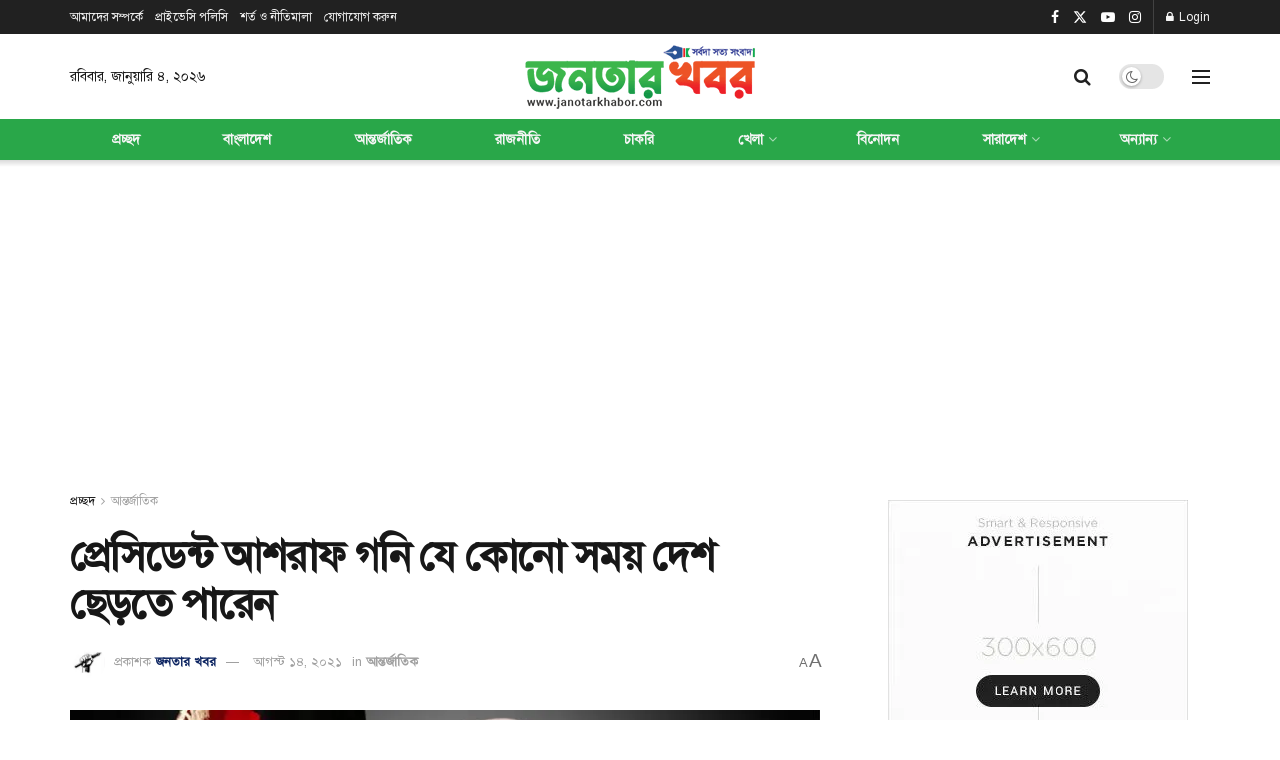

--- FILE ---
content_type: text/html; charset=UTF-8
request_url: https://janotarkhabor.com/%E0%A6%AA%E0%A7%8D%E0%A6%B0%E0%A7%87%E0%A6%B8%E0%A6%BF%E0%A6%A1%E0%A7%87%E0%A6%A8%E0%A7%8D%E0%A6%9F-%E0%A6%86%E0%A6%B6%E0%A6%B0%E0%A6%BE%E0%A6%AB-%E0%A6%97%E0%A6%A8%E0%A6%BF-%E0%A6%AF%E0%A7%87/
body_size: 73560
content:
<!doctype html>      <html class="no-js" lang="en-US">  <head><script>if(navigator.userAgent.match(/MSIE|Internet Explorer/i)||navigator.userAgent.match(/Trident\/7\..*?rv:11/i)){let e=document.location.href;if(!e.match(/[?&]nonitro/)){if(e.indexOf("?")==-1){if(e.indexOf("#")==-1){document.location.href=e+"?nonitro=1"}else{document.location.href=e.replace("#","?nonitro=1#")}}else{if(e.indexOf("#")==-1){document.location.href=e+"&nonitro=1"}else{document.location.href=e.replace("#","&nonitro=1#")}}}}</script><link rel="preconnect" href="https://js-na2.hs-scripts.com" /><link rel="preconnect" href="https://cdn-ilbjofh.nitrocdn.com" /><meta http-equiv="Content-Type" content="text/html; charset=UTF-8" /><meta name='viewport' content='width=device-width, initial-scale=1, user-scalable=yes' /><meta name='robots' content='index, follow, max-image-preview:large, max-snippet:-1, max-video-preview:-1' /><meta property="og:type" content="article" /><meta property="og:title" content="প্রেসিডেন্ট আশরাফ গনি যে কোনো সময় দেশ ছেড়তে পার�" /><meta property="og:site_name" content="জনতার খবর" /><meta property="og:description" content="আন্তর্জাতিক ডেক্সঃ আফগানিস্তানের প্রেসিডেন্ট আশরাফ গনি পদত্যাগ করে দেশ ছেড়ে পালাতে পারেন। আফগ" /><meta property="og:url" content="https://janotarkhabor.com/%e0%a6%aa%e0%a7%8d%e0%a6%b0%e0%a7%87%e0%a6%b8%e0%a6%bf%e0%a6%a1%e0%a7%87%e0%a6%a8%e0%a7%8d%e0%a6%9f-%e0%a6%86%e0%a6%b6%e0%a6%b0%e0%a6%be%e0%a6%ab-%e0%a6%97%e0%a6%a8%e0%a6%bf-%e0%a6%af%e0%a7%87/" /><meta property="og:locale" content="en_US" /><meta property="og:image" content="https://janotarkhabor.com/wp-content/uploads/2021/08/235210kalerkantho-04-11-2018-8.jpg" /><meta property="og:image:height" content="483" /><meta property="og:image:width" content="800" /><meta property="article:published_time" content="2021-08-14T20:23:52+06:00" /><meta property="article:modified_time" content="2021-08-14T20:23:52+06:00" /><meta property="article:author" content="https://janotarkhabor.com" /><meta property="article:section" content="আন্তর্জাতিক" /><meta property="article:tag" content="প্রেসিডেন্ট আশরাফ গনি যেকোনো সময় দেশ ছেড়তে পারেন" /><meta name="twitter:card" content="summary_large_image" /><meta name="twitter:title" content="প্রেসিডেন্ট আশরাফ গনি যে কোনো সময় দেশ ছেড়তে পারেন" /><meta name="twitter:description" content="আন্তর্জাতিক ডেক্সঃ আফগানিস্তানের প্রেসিডেন্ট আশরাফ গনি পদত্যাগ করে দেশ ছেড়ে পালাতে পারেন। আফগান নিরাপত্তা বাহিনীর একটি সূত্রের বরাতে এই সংবাদ" /><meta name="twitter:url" content="https://janotarkhabor.com/%e0%a6%aa%e0%a7%8d%e0%a6%b0%e0%a7%87%e0%a6%b8%e0%a6%bf%e0%a6%a1%e0%a7%87%e0%a6%a8%e0%a7%8d%e0%a6%9f-%e0%a6%86%e0%a6%b6%e0%a6%b0%e0%a6%be%e0%a6%ab-%e0%a6%97%e0%a6%a8%e0%a6%bf-%e0%a6%af%e0%a7%87/" /><meta name="twitter:site" content="jkadmin" /><meta name="twitter:image" content="https://janotarkhabor.com/wp-content/uploads/2021/08/235210kalerkantho-04-11-2018-8.jpg" /><meta name="twitter:image:width" content="800" /><meta name="twitter:image:height" content="483" /><title>প্রেসিডেন্ট আশরাফ গনি যে কোনো সময় দেশ ছেড়তে পারেন - জনতার খবর</title><meta property="og:locale" content="en_US" /><meta property="og:type" content="article" /><meta property="og:title" content="প্রেসিডেন্ট আশরাফ গনি যে কোনো সময় দেশ ছেড়তে পারেন - জনতার খবর" /><meta property="og:description" content="আন্তর্জাতিক ডেক্সঃ আফগানিস্তানের প্রেসিডেন্ট আশরাফ গনি পদত্যাগ করে দেশ ছেড়ে পালাতে পারেন। আফগান নিরাপত্তা বাহিনীর একটি সূত্রের বরাতে এই সংবাদ প্রকাশ করেছে সিএনএননিউজ১৮। যদিও শনিবার টেলিভিশনে আফগান প্রেসিডেন্ট ভাষণ দিয়েছেন। এই ভাষণে তিনি তালেবানের বিরুদ্ধে যুদ্ধ চালিয়ে যাবার ঘোষণা দিয়েছেন। রেকর্ডেড ওই ভিডিওতে আশরাফ গনি বলেন, তালেবানের দখলে দেশ আজ ব্যাপক হুমকির সম্মুখীন। তবে পরিস্থিতি [&hellip;]" /><meta property="og:url" content="https://janotarkhabor.com/প্রেসিডেন্ট-আশরাফ-গনি-যে/" /><meta property="og:site_name" content="জনতার খবর" /><meta property="article:publisher" content="https://www.facebook.com/Janotarkhabor.com.social" /><meta property="article:published_time" content="2021-08-14T14:23:52+00:00" /><meta property="og:image" content="https://janotarkhabor.com/wp-content/uploads/2021/08/235210kalerkantho-04-11-2018-8.jpg" /><meta property="og:image:width" content="800" /><meta property="og:image:height" content="483" /><meta property="og:image:type" content="image/jpeg" /><meta name="author" content="জনতার খবর" /><meta name="twitter:card" content="summary_large_image" /><meta name="twitter:creator" content="@jkadmin" /><meta name="twitter:label1" content="Written by" /><meta name="twitter:data1" content="জনতার খবর" /><meta name="generator" content="WordPress 6.8.3" /><meta name="onesignal" content="wordpress-plugin" /><meta name="generator" content="Powered by WPBakery Page Builder - drag and drop page builder for WordPress." /><meta name="msapplication-TileImage" content="https://janotarkhabor.com/wp-content/uploads/2022/07/cropped-Janatar-Khabor-New-copy-300x300.png?v=1703758304" /><meta name="generator" content="NitroPack" /><script>var NPSH,NitroScrollHelper;NPSH=NitroScrollHelper=function(){let e=null;const o=window.sessionStorage.getItem("nitroScrollPos");function t(){let e=JSON.parse(window.sessionStorage.getItem("nitroScrollPos"))||{};if(typeof e!=="object"){e={}}e[document.URL]=window.scrollY;window.sessionStorage.setItem("nitroScrollPos",JSON.stringify(e))}window.addEventListener("scroll",function(){if(e!==null){clearTimeout(e)}e=setTimeout(t,200)},{passive:true});let r={};r.getScrollPos=()=>{if(!o){return 0}const e=JSON.parse(o);return e[document.URL]||0};r.isScrolled=()=>{return r.getScrollPos()>document.documentElement.clientHeight*.5};return r}();</script><script>(function(){var a=false;var e=document.documentElement.classList;var i=navigator.userAgent.toLowerCase();var n=["android","iphone","ipad"];var r=n.length;var o;var d=null;for(var t=0;t<r;t++){o=n[t];if(i.indexOf(o)>-1)d=o;if(e.contains(o)){a=true;e.remove(o)}}if(a&&d){e.add(d);if(d=="iphone"||d=="ipad"){e.add("ios")}}})();</script><script type="text/worker" id="nitro-web-worker">var preloadRequests=0;var remainingCount={};var baseURI="";self.onmessage=function(e){switch(e.data.cmd){case"RESOURCE_PRELOAD":var o=e.data.requestId;remainingCount[o]=0;e.data.resources.forEach(function(e){preload(e,function(o){return function(){console.log(o+" DONE: "+e);if(--remainingCount[o]==0){self.postMessage({cmd:"RESOURCE_PRELOAD",requestId:o})}}}(o));remainingCount[o]++});break;case"SET_BASEURI":baseURI=e.data.uri;break}};async function preload(e,o){if(typeof URL!=="undefined"&&baseURI){try{var a=new URL(e,baseURI);e=a.href}catch(e){console.log("Worker error: "+e.message)}}console.log("Preloading "+e);try{var n=new Request(e,{mode:"no-cors",redirect:"follow"});await fetch(n);o()}catch(a){console.log(a);var r=new XMLHttpRequest;r.responseType="blob";r.onload=o;r.onerror=o;r.open("GET",e,true);r.send()}}</script><script id="nprl">(()=>{if(window.NPRL!=undefined)return;(function(e){var t=e.prototype;t.after||(t.after=function(){var e,t=arguments,n=t.length,r=0,i=this,o=i.parentNode,a=Node,c=String,u=document;if(o!==null){while(r<n){(e=t[r])instanceof a?(i=i.nextSibling)!==null?o.insertBefore(e,i):o.appendChild(e):o.appendChild(u.createTextNode(c(e)));++r}}})})(Element);var e,t;e=t=function(){var t=false;var r=window.URL||window.webkitURL;var i=true;var o=false;var a=2;var c=null;var u=null;var d=true;var s=window.nitroGtmExcludes!=undefined;var l=s?JSON.parse(atob(window.nitroGtmExcludes)).map(e=>new RegExp(e)):[];var f;var m;var v=null;var p=null;var g=null;var h={touch:["touchmove","touchend"],default:["mousemove","click","keydown","wheel"]};var E=true;var y=[];var w=false;var b=[];var S=0;var N=0;var L=false;var T=0;var R=null;var O=false;var A=false;var C=false;var P=[];var I=[];var M=[];var k=[];var x=false;var _={};var j=new Map;var B="noModule"in HTMLScriptElement.prototype;var q=requestAnimationFrame||mozRequestAnimationFrame||webkitRequestAnimationFrame||msRequestAnimationFrame;const D="gtm.js?id=";function H(e,t){if(!_[e]){_[e]=[]}_[e].push(t)}function U(e,t){if(_[e]){var n=0,r=_[e];for(var n=0;n<r.length;n++){r[n].call(this,t)}}}function Y(){(function(e,t){var r=null;var i=function(e){r(e)};var o=null;var a={};var c=null;var u=null;var d=0;e.addEventListener(t,function(r){if(["load","DOMContentLoaded"].indexOf(t)!=-1){if(u){Q(function(){e.triggerNitroEvent(t)})}c=true}else if(t=="readystatechange"){d++;n.ogReadyState=d==1?"interactive":"complete";if(u&&u>=d){n.documentReadyState=n.ogReadyState;Q(function(){e.triggerNitroEvent(t)})}}});e.addEventListener(t+"Nitro",function(e){if(["load","DOMContentLoaded"].indexOf(t)!=-1){if(!c){e.preventDefault();e.stopImmediatePropagation()}else{}u=true}else if(t=="readystatechange"){u=n.documentReadyState=="interactive"?1:2;if(d<u){e.preventDefault();e.stopImmediatePropagation()}}});switch(t){case"load":o="onload";break;case"readystatechange":o="onreadystatechange";break;case"pageshow":o="onpageshow";break;default:o=null;break}if(o){Object.defineProperty(e,o,{get:function(){return r},set:function(n){if(typeof n!=="function"){r=null;e.removeEventListener(t+"Nitro",i)}else{if(!r){e.addEventListener(t+"Nitro",i)}r=n}}})}Object.defineProperty(e,"addEventListener"+t,{value:function(r){if(r!=t||!n.startedScriptLoading||document.currentScript&&document.currentScript.hasAttribute("nitro-exclude")){}else{arguments[0]+="Nitro"}e.ogAddEventListener.apply(e,arguments);a[arguments[1]]=arguments[0]}});Object.defineProperty(e,"removeEventListener"+t,{value:function(t){var n=a[arguments[1]];arguments[0]=n;e.ogRemoveEventListener.apply(e,arguments)}});Object.defineProperty(e,"triggerNitroEvent"+t,{value:function(t,n){n=n||e;var r=new Event(t+"Nitro",{bubbles:true});r.isNitroPack=true;Object.defineProperty(r,"type",{get:function(){return t},set:function(){}});Object.defineProperty(r,"target",{get:function(){return n},set:function(){}});e.dispatchEvent(r)}});if(typeof e.triggerNitroEvent==="undefined"){(function(){var t=e.addEventListener;var n=e.removeEventListener;Object.defineProperty(e,"ogAddEventListener",{value:t});Object.defineProperty(e,"ogRemoveEventListener",{value:n});Object.defineProperty(e,"addEventListener",{value:function(n){var r="addEventListener"+n;if(typeof e[r]!=="undefined"){e[r].apply(e,arguments)}else{t.apply(e,arguments)}},writable:true});Object.defineProperty(e,"removeEventListener",{value:function(t){var r="removeEventListener"+t;if(typeof e[r]!=="undefined"){e[r].apply(e,arguments)}else{n.apply(e,arguments)}}});Object.defineProperty(e,"triggerNitroEvent",{value:function(t,n){var r="triggerNitroEvent"+t;if(typeof e[r]!=="undefined"){e[r].apply(e,arguments)}}})})()}}).apply(null,arguments)}Y(window,"load");Y(window,"pageshow");Y(window,"DOMContentLoaded");Y(document,"DOMContentLoaded");Y(document,"readystatechange");try{var F=new Worker(r.createObjectURL(new Blob([document.getElementById("nitro-web-worker").textContent],{type:"text/javascript"})))}catch(e){var F=new Worker("data:text/javascript;base64,"+btoa(document.getElementById("nitro-web-worker").textContent))}F.onmessage=function(e){if(e.data.cmd=="RESOURCE_PRELOAD"){U(e.data.requestId,e)}};if(typeof document.baseURI!=="undefined"){F.postMessage({cmd:"SET_BASEURI",uri:document.baseURI})}var G=function(e){if(--S==0){Q(K)}};var W=function(e){e.target.removeEventListener("load",W);e.target.removeEventListener("error",W);e.target.removeEventListener("nitroTimeout",W);if(e.type!="nitroTimeout"){clearTimeout(e.target.nitroTimeout)}if(--N==0&&S==0){Q(J)}};var X=function(e){var t=e.textContent;try{var n=r.createObjectURL(new Blob([t.replace(/^(?:<!--)?(.*?)(?:-->)?$/gm,"$1")],{type:"text/javascript"}))}catch(e){var n="data:text/javascript;base64,"+btoa(t.replace(/^(?:<!--)?(.*?)(?:-->)?$/gm,"$1"))}return n};var K=function(){n.documentReadyState="interactive";document.triggerNitroEvent("readystatechange");document.triggerNitroEvent("DOMContentLoaded");if(window.pageYOffset||window.pageXOffset){window.dispatchEvent(new Event("scroll"))}A=true;Q(function(){if(N==0){Q(J)}Q($)})};var J=function(){if(!A||O)return;O=true;R.disconnect();en();n.documentReadyState="complete";document.triggerNitroEvent("readystatechange");window.triggerNitroEvent("load",document);window.triggerNitroEvent("pageshow",document);if(window.pageYOffset||window.pageXOffset||location.hash){let e=typeof history.scrollRestoration!=="undefined"&&history.scrollRestoration=="auto";if(e&&typeof NPSH!=="undefined"&&NPSH.getScrollPos()>0&&window.pageYOffset>document.documentElement.clientHeight*.5){window.scrollTo(0,NPSH.getScrollPos())}else if(location.hash){try{let e=document.querySelector(location.hash);if(e){e.scrollIntoView()}}catch(e){}}}var e=null;if(a==1){e=eo}else{e=eu}Q(e)};var Q=function(e){setTimeout(e,0)};var V=function(e){if(e.type=="touchend"||e.type=="click"){g=e}};var $=function(){if(d&&g){setTimeout(function(e){return function(){var t=function(e,t,n){var r=new Event(e,{bubbles:true,cancelable:true});if(e=="click"){r.clientX=t;r.clientY=n}else{r.touches=[{clientX:t,clientY:n}]}return r};var n;if(e.type=="touchend"){var r=e.changedTouches[0];n=document.elementFromPoint(r.clientX,r.clientY);n.dispatchEvent(t("touchstart"),r.clientX,r.clientY);n.dispatchEvent(t("touchend"),r.clientX,r.clientY);n.dispatchEvent(t("click"),r.clientX,r.clientY)}else if(e.type=="click"){n=document.elementFromPoint(e.clientX,e.clientY);n.dispatchEvent(t("click"),e.clientX,e.clientY)}}}(g),150);g=null}};var z=function(e){if(e.tagName=="SCRIPT"&&!e.hasAttribute("data-nitro-for-id")&&!e.hasAttribute("nitro-document-write")||e.tagName=="IMG"&&(e.hasAttribute("src")||e.hasAttribute("srcset"))||e.tagName=="IFRAME"&&e.hasAttribute("src")||e.tagName=="LINK"&&e.hasAttribute("href")&&e.hasAttribute("rel")&&e.getAttribute("rel")=="stylesheet"){if(e.tagName==="IFRAME"&&e.src.indexOf("about:blank")>-1){return}var t="";switch(e.tagName){case"LINK":t=e.href;break;case"IMG":if(k.indexOf(e)>-1)return;t=e.srcset||e.src;break;default:t=e.src;break}var n=e.getAttribute("type");if(!t&&e.tagName!=="SCRIPT")return;if((e.tagName=="IMG"||e.tagName=="LINK")&&(t.indexOf("data:")===0||t.indexOf("blob:")===0))return;if(e.tagName=="SCRIPT"&&n&&n!=="text/javascript"&&n!=="application/javascript"){if(n!=="module"||!B)return}if(e.tagName==="SCRIPT"){if(k.indexOf(e)>-1)return;if(e.noModule&&B){return}let t=null;if(document.currentScript){if(document.currentScript.src&&document.currentScript.src.indexOf(D)>-1){t=document.currentScript}if(document.currentScript.hasAttribute("data-nitro-gtm-id")){e.setAttribute("data-nitro-gtm-id",document.currentScript.getAttribute("data-nitro-gtm-id"))}}else if(window.nitroCurrentScript){if(window.nitroCurrentScript.src&&window.nitroCurrentScript.src.indexOf(D)>-1){t=window.nitroCurrentScript}}if(t&&s){let n=false;for(const t of l){n=e.src?t.test(e.src):t.test(e.textContent);if(n){break}}if(!n){e.type="text/googletagmanagerscript";let n=t.hasAttribute("data-nitro-gtm-id")?t.getAttribute("data-nitro-gtm-id"):t.id;if(!j.has(n)){j.set(n,[])}let r=j.get(n);r.push(e);return}}if(!e.src){if(e.textContent.length>0){e.textContent+="\n;if(document.currentScript.nitroTimeout) {clearTimeout(document.currentScript.nitroTimeout);}; setTimeout(function() { this.dispatchEvent(new Event('load')); }.bind(document.currentScript), 0);"}else{return}}else{}k.push(e)}if(!e.hasOwnProperty("nitroTimeout")){N++;e.addEventListener("load",W,true);e.addEventListener("error",W,true);e.addEventListener("nitroTimeout",W,true);e.nitroTimeout=setTimeout(function(){console.log("Resource timed out",e);e.dispatchEvent(new Event("nitroTimeout"))},5e3)}}};var Z=function(e){if(e.hasOwnProperty("nitroTimeout")&&e.nitroTimeout){clearTimeout(e.nitroTimeout);e.nitroTimeout=null;e.dispatchEvent(new Event("nitroTimeout"))}};document.documentElement.addEventListener("load",function(e){if(e.target.tagName=="SCRIPT"||e.target.tagName=="IMG"){k.push(e.target)}},true);document.documentElement.addEventListener("error",function(e){if(e.target.tagName=="SCRIPT"||e.target.tagName=="IMG"){k.push(e.target)}},true);var ee=["appendChild","replaceChild","insertBefore","prepend","append","before","after","replaceWith","insertAdjacentElement"];var et=function(){if(s){window._nitro_setTimeout=window.setTimeout;window.setTimeout=function(e,t,...n){let r=document.currentScript||window.nitroCurrentScript;if(!r||r.src&&r.src.indexOf(D)==-1){return window._nitro_setTimeout.call(window,e,t,...n)}return window._nitro_setTimeout.call(window,function(e,t){return function(...n){window.nitroCurrentScript=e;t(...n)}}(r,e),t,...n)}}ee.forEach(function(e){HTMLElement.prototype["og"+e]=HTMLElement.prototype[e];HTMLElement.prototype[e]=function(...t){if(this.parentNode||this===document.documentElement){switch(e){case"replaceChild":case"insertBefore":t.pop();break;case"insertAdjacentElement":t.shift();break}t.forEach(function(e){if(!e)return;if(e.tagName=="SCRIPT"){z(e)}else{if(e.children&&e.children.length>0){e.querySelectorAll("script").forEach(z)}}})}return this["og"+e].apply(this,arguments)}})};var en=function(){if(s&&typeof window._nitro_setTimeout==="function"){window.setTimeout=window._nitro_setTimeout}ee.forEach(function(e){HTMLElement.prototype[e]=HTMLElement.prototype["og"+e]})};var er=async function(){if(o){ef(f);ef(V);if(v){clearTimeout(v);v=null}}if(T===1){L=true;return}else if(T===0){T=-1}n.startedScriptLoading=true;Object.defineProperty(document,"readyState",{get:function(){return n.documentReadyState},set:function(){}});var e=document.documentElement;var t={attributes:true,attributeFilter:["src"],childList:true,subtree:true};R=new MutationObserver(function(e,t){e.forEach(function(e){if(e.type=="childList"&&e.addedNodes.length>0){e.addedNodes.forEach(function(e){if(!document.documentElement.contains(e)){return}if(e.tagName=="IMG"||e.tagName=="IFRAME"||e.tagName=="LINK"){z(e)}})}if(e.type=="childList"&&e.removedNodes.length>0){e.removedNodes.forEach(function(e){if(e.tagName=="IFRAME"||e.tagName=="LINK"){Z(e)}})}if(e.type=="attributes"){var t=e.target;if(!document.documentElement.contains(t)){return}if(t.tagName=="IFRAME"||t.tagName=="LINK"||t.tagName=="IMG"||t.tagName=="SCRIPT"){z(t)}}})});R.observe(e,t);if(!s){et()}await Promise.all(P);var r=b.shift();var i=null;var a=false;while(r){var c;var u=JSON.parse(atob(r.meta));var d=u.delay;if(r.type=="inline"){var l=document.getElementById(r.id);if(l){l.remove()}else{r=b.shift();continue}c=X(l);if(c===false){r=b.shift();continue}}else{c=r.src}if(!a&&r.type!="inline"&&(typeof u.attributes.async!="undefined"||typeof u.attributes.defer!="undefined")){if(i===null){i=r}else if(i===r){a=true}if(!a){b.push(r);r=b.shift();continue}}var m=document.createElement("script");m.src=c;m.setAttribute("data-nitro-for-id",r.id);for(var p in u.attributes){try{if(u.attributes[p]===false){m.setAttribute(p,"")}else{m.setAttribute(p,u.attributes[p])}}catch(e){console.log("Error while setting script attribute",m,e)}}m.async=false;if(u.canonicalLink!=""&&Object.getOwnPropertyDescriptor(m,"src")?.configurable!==false){(e=>{Object.defineProperty(m,"src",{get:function(){return e.canonicalLink},set:function(){}})})(u)}if(d){setTimeout((function(e,t){var n=document.querySelector("[data-nitro-marker-id='"+t+"']");if(n){n.after(e)}else{document.head.appendChild(e)}}).bind(null,m,r.id),d)}else{m.addEventListener("load",G);m.addEventListener("error",G);if(!m.noModule||!B){S++}var g=document.querySelector("[data-nitro-marker-id='"+r.id+"']");if(g){Q(function(e,t){return function(){e.after(t)}}(g,m))}else{Q(function(e){return function(){document.head.appendChild(e)}}(m))}}r=b.shift()}};var ei=function(){var e=document.getElementById("nitro-deferred-styles");var t=document.createElement("div");t.innerHTML=e.textContent;return t};var eo=async function(e){isPreload=e&&e.type=="NitroPreload";if(!isPreload){T=-1;E=false;if(o){ef(f);ef(V);if(v){clearTimeout(v);v=null}}}if(w===false){var t=ei();let e=t.querySelectorAll('style,link[rel="stylesheet"]');w=e.length;if(w){let e=document.getElementById("nitro-deferred-styles-marker");e.replaceWith.apply(e,t.childNodes)}else if(isPreload){Q(ed)}else{es()}}else if(w===0&&!isPreload){es()}};var ea=function(){var e=ei();var t=e.childNodes;var n;var r=[];for(var i=0;i<t.length;i++){n=t[i];if(n.href){r.push(n.href)}}var o="css-preload";H(o,function(e){eo(new Event("NitroPreload"))});if(r.length){F.postMessage({cmd:"RESOURCE_PRELOAD",resources:r,requestId:o})}else{Q(function(){U(o)})}};var ec=function(){if(T===-1)return;T=1;var e=[];var t,n;for(var r=0;r<b.length;r++){t=b[r];if(t.type!="inline"){if(t.src){n=JSON.parse(atob(t.meta));if(n.delay)continue;if(n.attributes.type&&n.attributes.type=="module"&&!B)continue;e.push(t.src)}}}if(e.length){var i="js-preload";H(i,function(e){T=2;if(L){Q(er)}});F.postMessage({cmd:"RESOURCE_PRELOAD",resources:e,requestId:i})}};var eu=function(){while(I.length){style=I.shift();if(style.hasAttribute("nitropack-onload")){style.setAttribute("onload",style.getAttribute("nitropack-onload"));Q(function(e){return function(){e.dispatchEvent(new Event("load"))}}(style))}}while(M.length){style=M.shift();if(style.hasAttribute("nitropack-onerror")){style.setAttribute("onerror",style.getAttribute("nitropack-onerror"));Q(function(e){return function(){e.dispatchEvent(new Event("error"))}}(style))}}};var ed=function(){if(!x){if(i){Q(function(){var e=document.getElementById("nitro-critical-css");if(e){e.remove()}})}x=true;onStylesLoadEvent=new Event("NitroStylesLoaded");onStylesLoadEvent.isNitroPack=true;window.dispatchEvent(onStylesLoadEvent)}};var es=function(){if(a==2){Q(er)}else{eu()}};var el=function(e){m.forEach(function(t){document.addEventListener(t,e,true)})};var ef=function(e){m.forEach(function(t){document.removeEventListener(t,e,true)})};if(s){et()}return{setAutoRemoveCriticalCss:function(e){i=e},registerScript:function(e,t,n){b.push({type:"remote",src:e,id:t,meta:n})},registerInlineScript:function(e,t){b.push({type:"inline",id:e,meta:t})},registerStyle:function(e,t,n){y.push({href:e,rel:t,media:n})},onLoadStyle:function(e){I.push(e);if(w!==false&&--w==0){Q(ed);if(E){E=false}else{es()}}},onErrorStyle:function(e){M.push(e);if(w!==false&&--w==0){Q(ed);if(E){E=false}else{es()}}},loadJs:function(e,t){if(!e.src){var n=X(e);if(n!==false){e.src=n;e.textContent=""}}if(t){Q(function(e,t){return function(){e.after(t)}}(t,e))}else{Q(function(e){return function(){document.head.appendChild(e)}}(e))}},loadQueuedResources:async function(){window.dispatchEvent(new Event("NitroBootStart"));if(p){clearTimeout(p);p=null}window.removeEventListener("load",e.loadQueuedResources);f=a==1?er:eo;if(!o||g){Q(f)}else{if(navigator.userAgent.indexOf(" Edge/")==-1){ea();H("css-preload",ec)}el(f);if(u){if(c){v=setTimeout(f,c)}}else{}}},fontPreload:function(e){var t="critical-fonts";H(t,function(e){document.getElementById("nitro-critical-fonts").type="text/css"});F.postMessage({cmd:"RESOURCE_PRELOAD",resources:e,requestId:t})},boot:function(){if(t)return;t=true;C=typeof NPSH!=="undefined"&&NPSH.isScrolled();let n=document.prerendering;if(location.hash||C||n){o=false}m=h.default.concat(h.touch);p=setTimeout(e.loadQueuedResources,1500);el(V);if(C){e.loadQueuedResources()}else{window.addEventListener("load",e.loadQueuedResources)}},addPrerequisite:function(e){P.push(e)},getTagManagerNodes:function(e){if(!e)return j;return j.get(e)??[]}}}();var n,r;n=r=function(){var t=document.write;return{documentWrite:function(n,r){if(n&&n.hasAttribute("nitro-exclude")){return t.call(document,r)}var i=null;if(n.documentWriteContainer){i=n.documentWriteContainer}else{i=document.createElement("span");n.documentWriteContainer=i}var o=null;if(n){if(n.hasAttribute("data-nitro-for-id")){o=document.querySelector('template[data-nitro-marker-id="'+n.getAttribute("data-nitro-for-id")+'"]')}else{o=n}}i.innerHTML+=r;i.querySelectorAll("script").forEach(function(e){e.setAttribute("nitro-document-write","")});if(!i.parentNode){if(o){o.parentNode.insertBefore(i,o)}else{document.body.appendChild(i)}}var a=document.createElement("span");a.innerHTML=r;var c=a.querySelectorAll("script");if(c.length){c.forEach(function(t){var n=t.getAttributeNames();var r=document.createElement("script");n.forEach(function(e){r.setAttribute(e,t.getAttribute(e))});r.async=false;if(!t.src&&t.textContent){r.textContent=t.textContent}e.loadJs(r,o)})}},TrustLogo:function(e,t){var n=document.getElementById(e);var r=document.createElement("img");r.src=t;n.parentNode.insertBefore(r,n)},documentReadyState:"loading",ogReadyState:document.readyState,startedScriptLoading:false,loadScriptDelayed:function(e,t){setTimeout(function(){var t=document.createElement("script");t.src=e;document.head.appendChild(t)},t)}}}();document.write=function(e){n.documentWrite(document.currentScript,e)};document.writeln=function(e){n.documentWrite(document.currentScript,e+"\n")};window.NPRL=e;window.NitroResourceLoader=t;window.NPh=n;window.NitroPackHelper=r})();</script><template id="nitro-deferred-styles-marker"></template><style id="nitro-fonts">@font-face{font-family:"Roboto";font-style:normal;font-weight:400;font-stretch:100%;font-display:swap;src:url("https://fonts.gstatic.com/s/roboto/v50/KFO7CnqEu92Fr1ME7kSn66aGLdTylUAMa3GUBHMdazTgWw.woff2") format("woff2");unicode-range:U+0460-052F,U+1C80-1C8A,U+20B4,U+2DE0-2DFF,U+A640-A69F,U+FE2E-FE2F}@font-face{font-family:"Roboto";font-style:normal;font-weight:400;font-stretch:100%;font-display:swap;src:url("https://fonts.gstatic.com/s/roboto/v50/KFO7CnqEu92Fr1ME7kSn66aGLdTylUAMa3iUBHMdazTgWw.woff2") format("woff2");unicode-range:U+0301,U+0400-045F,U+0490-0491,U+04B0-04B1,U+2116}@font-face{font-family:"Roboto";font-style:normal;font-weight:400;font-stretch:100%;font-display:swap;src:url("https://fonts.gstatic.com/s/roboto/v50/KFO7CnqEu92Fr1ME7kSn66aGLdTylUAMa3CUBHMdazTgWw.woff2") format("woff2");unicode-range:U+1F00-1FFF}@font-face{font-family:"Roboto";font-style:normal;font-weight:400;font-stretch:100%;font-display:swap;src:url("https://fonts.gstatic.com/s/roboto/v50/KFO7CnqEu92Fr1ME7kSn66aGLdTylUAMa3-UBHMdazTgWw.woff2") format("woff2");unicode-range:U+0370-0377,U+037A-037F,U+0384-038A,U+038C,U+038E-03A1,U+03A3-03FF}@font-face{font-family:"Roboto";font-style:normal;font-weight:400;font-stretch:100%;font-display:swap;src:url("https://fonts.gstatic.com/s/roboto/v50/KFO7CnqEu92Fr1ME7kSn66aGLdTylUAMawCUBHMdazTgWw.woff2") format("woff2");unicode-range:U+0302-0303,U+0305,U+0307-0308,U+0310,U+0312,U+0315,U+031A,U+0326-0327,U+032C,U+032F-0330,U+0332-0333,U+0338,U+033A,U+0346,U+034D,U+0391-03A1,U+03A3-03A9,U+03B1-03C9,U+03D1,U+03D5-03D6,U+03F0-03F1,U+03F4-03F5,U+2016-2017,U+2034-2038,U+203C,U+2040,U+2043,U+2047,U+2050,U+2057,U+205F,U+2070-2071,U+2074-208E,U+2090-209C,U+20D0-20DC,U+20E1,U+20E5-20EF,U+2100-2112,U+2114-2115,U+2117-2121,U+2123-214F,U+2190,U+2192,U+2194-21AE,U+21B0-21E5,U+21F1-21F2,U+21F4-2211,U+2213-2214,U+2216-22FF,U+2308-230B,U+2310,U+2319,U+231C-2321,U+2336-237A,U+237C,U+2395,U+239B-23B7,U+23D0,U+23DC-23E1,U+2474-2475,U+25AF,U+25B3,U+25B7,U+25BD,U+25C1,U+25CA,U+25CC,U+25FB,U+266D-266F,U+27C0-27FF,U+2900-2AFF,U+2B0E-2B11,U+2B30-2B4C,U+2BFE,U+3030,U+FF5B,U+FF5D,U+1D400-1D7FF,U+1EE00-1EEFF}@font-face{font-family:"Roboto";font-style:normal;font-weight:400;font-stretch:100%;font-display:swap;src:url("https://fonts.gstatic.com/s/roboto/v50/KFO7CnqEu92Fr1ME7kSn66aGLdTylUAMaxKUBHMdazTgWw.woff2") format("woff2");unicode-range:U+0001-000C,U+000E-001F,U+007F-009F,U+20DD-20E0,U+20E2-20E4,U+2150-218F,U+2190,U+2192,U+2194-2199,U+21AF,U+21E6-21F0,U+21F3,U+2218-2219,U+2299,U+22C4-22C6,U+2300-243F,U+2440-244A,U+2460-24FF,U+25A0-27BF,U+2800-28FF,U+2921-2922,U+2981,U+29BF,U+29EB,U+2B00-2BFF,U+4DC0-4DFF,U+FFF9-FFFB,U+10140-1018E,U+10190-1019C,U+101A0,U+101D0-101FD,U+102E0-102FB,U+10E60-10E7E,U+1D2C0-1D2D3,U+1D2E0-1D37F,U+1F000-1F0FF,U+1F100-1F1AD,U+1F1E6-1F1FF,U+1F30D-1F30F,U+1F315,U+1F31C,U+1F31E,U+1F320-1F32C,U+1F336,U+1F378,U+1F37D,U+1F382,U+1F393-1F39F,U+1F3A7-1F3A8,U+1F3AC-1F3AF,U+1F3C2,U+1F3C4-1F3C6,U+1F3CA-1F3CE,U+1F3D4-1F3E0,U+1F3ED,U+1F3F1-1F3F3,U+1F3F5-1F3F7,U+1F408,U+1F415,U+1F41F,U+1F426,U+1F43F,U+1F441-1F442,U+1F444,U+1F446-1F449,U+1F44C-1F44E,U+1F453,U+1F46A,U+1F47D,U+1F4A3,U+1F4B0,U+1F4B3,U+1F4B9,U+1F4BB,U+1F4BF,U+1F4C8-1F4CB,U+1F4D6,U+1F4DA,U+1F4DF,U+1F4E3-1F4E6,U+1F4EA-1F4ED,U+1F4F7,U+1F4F9-1F4FB,U+1F4FD-1F4FE,U+1F503,U+1F507-1F50B,U+1F50D,U+1F512-1F513,U+1F53E-1F54A,U+1F54F-1F5FA,U+1F610,U+1F650-1F67F,U+1F687,U+1F68D,U+1F691,U+1F694,U+1F698,U+1F6AD,U+1F6B2,U+1F6B9-1F6BA,U+1F6BC,U+1F6C6-1F6CF,U+1F6D3-1F6D7,U+1F6E0-1F6EA,U+1F6F0-1F6F3,U+1F6F7-1F6FC,U+1F700-1F7FF,U+1F800-1F80B,U+1F810-1F847,U+1F850-1F859,U+1F860-1F887,U+1F890-1F8AD,U+1F8B0-1F8BB,U+1F8C0-1F8C1,U+1F900-1F90B,U+1F93B,U+1F946,U+1F984,U+1F996,U+1F9E9,U+1FA00-1FA6F,U+1FA70-1FA7C,U+1FA80-1FA89,U+1FA8F-1FAC6,U+1FACE-1FADC,U+1FADF-1FAE9,U+1FAF0-1FAF8,U+1FB00-1FBFF}@font-face{font-family:"Roboto";font-style:normal;font-weight:400;font-stretch:100%;font-display:swap;src:url("https://fonts.gstatic.com/s/roboto/v50/KFO7CnqEu92Fr1ME7kSn66aGLdTylUAMa3OUBHMdazTgWw.woff2") format("woff2");unicode-range:U+0102-0103,U+0110-0111,U+0128-0129,U+0168-0169,U+01A0-01A1,U+01AF-01B0,U+0300-0301,U+0303-0304,U+0308-0309,U+0323,U+0329,U+1EA0-1EF9,U+20AB}@font-face{font-family:"Roboto";font-style:normal;font-weight:400;font-stretch:100%;font-display:swap;src:url("https://fonts.gstatic.com/s/roboto/v50/KFO7CnqEu92Fr1ME7kSn66aGLdTylUAMa3KUBHMdazTgWw.woff2") format("woff2");unicode-range:U+0100-02BA,U+02BD-02C5,U+02C7-02CC,U+02CE-02D7,U+02DD-02FF,U+0304,U+0308,U+0329,U+1D00-1DBF,U+1E00-1E9F,U+1EF2-1EFF,U+2020,U+20A0-20AB,U+20AD-20C0,U+2113,U+2C60-2C7F,U+A720-A7FF}@font-face{font-family:"Roboto";font-style:normal;font-weight:400;font-stretch:100%;font-display:swap;src:url("https://fonts.gstatic.com/s/roboto/v50/KFO7CnqEu92Fr1ME7kSn66aGLdTylUAMa3yUBHMdazQ.woff2") format("woff2");unicode-range:U+0000-00FF,U+0131,U+0152-0153,U+02BB-02BC,U+02C6,U+02DA,U+02DC,U+0304,U+0308,U+0329,U+2000-206F,U+20AC,U+2122,U+2191,U+2193,U+2212,U+2215,U+FEFF,U+FFFD}@font-face{font-family:"Roboto";font-style:normal;font-weight:700;font-stretch:100%;font-display:swap;src:url("https://fonts.gstatic.com/s/roboto/v50/KFO7CnqEu92Fr1ME7kSn66aGLdTylUAMa3GUBHMdazTgWw.woff2") format("woff2");unicode-range:U+0460-052F,U+1C80-1C8A,U+20B4,U+2DE0-2DFF,U+A640-A69F,U+FE2E-FE2F}@font-face{font-family:"Roboto";font-style:normal;font-weight:700;font-stretch:100%;font-display:swap;src:url("https://fonts.gstatic.com/s/roboto/v50/KFO7CnqEu92Fr1ME7kSn66aGLdTylUAMa3iUBHMdazTgWw.woff2") format("woff2");unicode-range:U+0301,U+0400-045F,U+0490-0491,U+04B0-04B1,U+2116}@font-face{font-family:"Roboto";font-style:normal;font-weight:700;font-stretch:100%;font-display:swap;src:url("https://fonts.gstatic.com/s/roboto/v50/KFO7CnqEu92Fr1ME7kSn66aGLdTylUAMa3CUBHMdazTgWw.woff2") format("woff2");unicode-range:U+1F00-1FFF}@font-face{font-family:"Roboto";font-style:normal;font-weight:700;font-stretch:100%;font-display:swap;src:url("https://fonts.gstatic.com/s/roboto/v50/KFO7CnqEu92Fr1ME7kSn66aGLdTylUAMa3-UBHMdazTgWw.woff2") format("woff2");unicode-range:U+0370-0377,U+037A-037F,U+0384-038A,U+038C,U+038E-03A1,U+03A3-03FF}@font-face{font-family:"Roboto";font-style:normal;font-weight:700;font-stretch:100%;font-display:swap;src:url("https://fonts.gstatic.com/s/roboto/v50/KFO7CnqEu92Fr1ME7kSn66aGLdTylUAMawCUBHMdazTgWw.woff2") format("woff2");unicode-range:U+0302-0303,U+0305,U+0307-0308,U+0310,U+0312,U+0315,U+031A,U+0326-0327,U+032C,U+032F-0330,U+0332-0333,U+0338,U+033A,U+0346,U+034D,U+0391-03A1,U+03A3-03A9,U+03B1-03C9,U+03D1,U+03D5-03D6,U+03F0-03F1,U+03F4-03F5,U+2016-2017,U+2034-2038,U+203C,U+2040,U+2043,U+2047,U+2050,U+2057,U+205F,U+2070-2071,U+2074-208E,U+2090-209C,U+20D0-20DC,U+20E1,U+20E5-20EF,U+2100-2112,U+2114-2115,U+2117-2121,U+2123-214F,U+2190,U+2192,U+2194-21AE,U+21B0-21E5,U+21F1-21F2,U+21F4-2211,U+2213-2214,U+2216-22FF,U+2308-230B,U+2310,U+2319,U+231C-2321,U+2336-237A,U+237C,U+2395,U+239B-23B7,U+23D0,U+23DC-23E1,U+2474-2475,U+25AF,U+25B3,U+25B7,U+25BD,U+25C1,U+25CA,U+25CC,U+25FB,U+266D-266F,U+27C0-27FF,U+2900-2AFF,U+2B0E-2B11,U+2B30-2B4C,U+2BFE,U+3030,U+FF5B,U+FF5D,U+1D400-1D7FF,U+1EE00-1EEFF}@font-face{font-family:"Roboto";font-style:normal;font-weight:700;font-stretch:100%;font-display:swap;src:url("https://fonts.gstatic.com/s/roboto/v50/KFO7CnqEu92Fr1ME7kSn66aGLdTylUAMaxKUBHMdazTgWw.woff2") format("woff2");unicode-range:U+0001-000C,U+000E-001F,U+007F-009F,U+20DD-20E0,U+20E2-20E4,U+2150-218F,U+2190,U+2192,U+2194-2199,U+21AF,U+21E6-21F0,U+21F3,U+2218-2219,U+2299,U+22C4-22C6,U+2300-243F,U+2440-244A,U+2460-24FF,U+25A0-27BF,U+2800-28FF,U+2921-2922,U+2981,U+29BF,U+29EB,U+2B00-2BFF,U+4DC0-4DFF,U+FFF9-FFFB,U+10140-1018E,U+10190-1019C,U+101A0,U+101D0-101FD,U+102E0-102FB,U+10E60-10E7E,U+1D2C0-1D2D3,U+1D2E0-1D37F,U+1F000-1F0FF,U+1F100-1F1AD,U+1F1E6-1F1FF,U+1F30D-1F30F,U+1F315,U+1F31C,U+1F31E,U+1F320-1F32C,U+1F336,U+1F378,U+1F37D,U+1F382,U+1F393-1F39F,U+1F3A7-1F3A8,U+1F3AC-1F3AF,U+1F3C2,U+1F3C4-1F3C6,U+1F3CA-1F3CE,U+1F3D4-1F3E0,U+1F3ED,U+1F3F1-1F3F3,U+1F3F5-1F3F7,U+1F408,U+1F415,U+1F41F,U+1F426,U+1F43F,U+1F441-1F442,U+1F444,U+1F446-1F449,U+1F44C-1F44E,U+1F453,U+1F46A,U+1F47D,U+1F4A3,U+1F4B0,U+1F4B3,U+1F4B9,U+1F4BB,U+1F4BF,U+1F4C8-1F4CB,U+1F4D6,U+1F4DA,U+1F4DF,U+1F4E3-1F4E6,U+1F4EA-1F4ED,U+1F4F7,U+1F4F9-1F4FB,U+1F4FD-1F4FE,U+1F503,U+1F507-1F50B,U+1F50D,U+1F512-1F513,U+1F53E-1F54A,U+1F54F-1F5FA,U+1F610,U+1F650-1F67F,U+1F687,U+1F68D,U+1F691,U+1F694,U+1F698,U+1F6AD,U+1F6B2,U+1F6B9-1F6BA,U+1F6BC,U+1F6C6-1F6CF,U+1F6D3-1F6D7,U+1F6E0-1F6EA,U+1F6F0-1F6F3,U+1F6F7-1F6FC,U+1F700-1F7FF,U+1F800-1F80B,U+1F810-1F847,U+1F850-1F859,U+1F860-1F887,U+1F890-1F8AD,U+1F8B0-1F8BB,U+1F8C0-1F8C1,U+1F900-1F90B,U+1F93B,U+1F946,U+1F984,U+1F996,U+1F9E9,U+1FA00-1FA6F,U+1FA70-1FA7C,U+1FA80-1FA89,U+1FA8F-1FAC6,U+1FACE-1FADC,U+1FADF-1FAE9,U+1FAF0-1FAF8,U+1FB00-1FBFF}@font-face{font-family:"Roboto";font-style:normal;font-weight:700;font-stretch:100%;font-display:swap;src:url("https://fonts.gstatic.com/s/roboto/v50/KFO7CnqEu92Fr1ME7kSn66aGLdTylUAMa3OUBHMdazTgWw.woff2") format("woff2");unicode-range:U+0102-0103,U+0110-0111,U+0128-0129,U+0168-0169,U+01A0-01A1,U+01AF-01B0,U+0300-0301,U+0303-0304,U+0308-0309,U+0323,U+0329,U+1EA0-1EF9,U+20AB}@font-face{font-family:"Roboto";font-style:normal;font-weight:700;font-stretch:100%;font-display:swap;src:url("https://fonts.gstatic.com/s/roboto/v50/KFO7CnqEu92Fr1ME7kSn66aGLdTylUAMa3KUBHMdazTgWw.woff2") format("woff2");unicode-range:U+0100-02BA,U+02BD-02C5,U+02C7-02CC,U+02CE-02D7,U+02DD-02FF,U+0304,U+0308,U+0329,U+1D00-1DBF,U+1E00-1E9F,U+1EF2-1EFF,U+2020,U+20A0-20AB,U+20AD-20C0,U+2113,U+2C60-2C7F,U+A720-A7FF}@font-face{font-family:"Roboto";font-style:normal;font-weight:700;font-stretch:100%;font-display:swap;src:url("https://fonts.gstatic.com/s/roboto/v50/KFO7CnqEu92Fr1ME7kSn66aGLdTylUAMa3yUBHMdazQ.woff2") format("woff2");unicode-range:U+0000-00FF,U+0131,U+0152-0153,U+02BB-02BC,U+02C6,U+02DA,U+02DC,U+0304,U+0308,U+0329,U+2000-206F,U+20AC,U+2122,U+2191,U+2193,U+2212,U+2215,U+FEFF,U+FFFD}@font-face{font-family:"Source Sans Pro";font-style:normal;font-weight:400;font-display:swap;src:url("https://fonts.gstatic.com/s/sourcesanspro/v23/6xK3dSBYKcSV-LCoeQqfX1RYOo3qNa7lujVj9_mf.woff2") format("woff2");unicode-range:U+0460-052F,U+1C80-1C8A,U+20B4,U+2DE0-2DFF,U+A640-A69F,U+FE2E-FE2F}@font-face{font-family:"Source Sans Pro";font-style:normal;font-weight:400;font-display:swap;src:url("https://fonts.gstatic.com/s/sourcesanspro/v23/6xK3dSBYKcSV-LCoeQqfX1RYOo3qPK7lujVj9_mf.woff2") format("woff2");unicode-range:U+0301,U+0400-045F,U+0490-0491,U+04B0-04B1,U+2116}@font-face{font-family:"Source Sans Pro";font-style:normal;font-weight:400;font-display:swap;src:url("https://fonts.gstatic.com/s/sourcesanspro/v23/6xK3dSBYKcSV-LCoeQqfX1RYOo3qNK7lujVj9_mf.woff2") format("woff2");unicode-range:U+1F00-1FFF}@font-face{font-family:"Source Sans Pro";font-style:normal;font-weight:400;font-display:swap;src:url("https://fonts.gstatic.com/s/sourcesanspro/v23/6xK3dSBYKcSV-LCoeQqfX1RYOo3qO67lujVj9_mf.woff2") format("woff2");unicode-range:U+0370-0377,U+037A-037F,U+0384-038A,U+038C,U+038E-03A1,U+03A3-03FF}@font-face{font-family:"Source Sans Pro";font-style:normal;font-weight:400;font-display:swap;src:url("https://fonts.gstatic.com/s/sourcesanspro/v23/6xK3dSBYKcSV-LCoeQqfX1RYOo3qN67lujVj9_mf.woff2") format("woff2");unicode-range:U+0102-0103,U+0110-0111,U+0128-0129,U+0168-0169,U+01A0-01A1,U+01AF-01B0,U+0300-0301,U+0303-0304,U+0308-0309,U+0323,U+0329,U+1EA0-1EF9,U+20AB}@font-face{font-family:"Source Sans Pro";font-style:normal;font-weight:400;font-display:swap;src:url("https://fonts.gstatic.com/s/sourcesanspro/v23/6xK3dSBYKcSV-LCoeQqfX1RYOo3qNq7lujVj9_mf.woff2") format("woff2");unicode-range:U+0100-02BA,U+02BD-02C5,U+02C7-02CC,U+02CE-02D7,U+02DD-02FF,U+0304,U+0308,U+0329,U+1D00-1DBF,U+1E00-1E9F,U+1EF2-1EFF,U+2020,U+20A0-20AB,U+20AD-20C0,U+2113,U+2C60-2C7F,U+A720-A7FF}@font-face{font-family:"Source Sans Pro";font-style:normal;font-weight:400;font-display:swap;src:url("https://fonts.gstatic.com/s/sourcesanspro/v23/6xK3dSBYKcSV-LCoeQqfX1RYOo3qOK7lujVj9w.woff2") format("woff2");unicode-range:U+0000-00FF,U+0131,U+0152-0153,U+02BB-02BC,U+02C6,U+02DA,U+02DC,U+0304,U+0308,U+0329,U+2000-206F,U+20AC,U+2122,U+2191,U+2193,U+2212,U+2215,U+FEFF,U+FFFD}@font-face{font-family:"Source Sans Pro";font-style:normal;font-weight:600;font-display:swap;src:url("https://fonts.gstatic.com/s/sourcesanspro/v23/6xKydSBYKcSV-LCoeQqfX1RYOo3i54rwmhdu3cOWxy40.woff2") format("woff2");unicode-range:U+0460-052F,U+1C80-1C8A,U+20B4,U+2DE0-2DFF,U+A640-A69F,U+FE2E-FE2F}@font-face{font-family:"Source Sans Pro";font-style:normal;font-weight:600;font-display:swap;src:url("https://fonts.gstatic.com/s/sourcesanspro/v23/6xKydSBYKcSV-LCoeQqfX1RYOo3i54rwkxdu3cOWxy40.woff2") format("woff2");unicode-range:U+0301,U+0400-045F,U+0490-0491,U+04B0-04B1,U+2116}@font-face{font-family:"Source Sans Pro";font-style:normal;font-weight:600;font-display:swap;src:url("https://fonts.gstatic.com/s/sourcesanspro/v23/6xKydSBYKcSV-LCoeQqfX1RYOo3i54rwmxdu3cOWxy40.woff2") format("woff2");unicode-range:U+1F00-1FFF}@font-face{font-family:"Source Sans Pro";font-style:normal;font-weight:600;font-display:swap;src:url("https://fonts.gstatic.com/s/sourcesanspro/v23/6xKydSBYKcSV-LCoeQqfX1RYOo3i54rwlBdu3cOWxy40.woff2") format("woff2");unicode-range:U+0370-0377,U+037A-037F,U+0384-038A,U+038C,U+038E-03A1,U+03A3-03FF}@font-face{font-family:"Source Sans Pro";font-style:normal;font-weight:600;font-display:swap;src:url("https://fonts.gstatic.com/s/sourcesanspro/v23/6xKydSBYKcSV-LCoeQqfX1RYOo3i54rwmBdu3cOWxy40.woff2") format("woff2");unicode-range:U+0102-0103,U+0110-0111,U+0128-0129,U+0168-0169,U+01A0-01A1,U+01AF-01B0,U+0300-0301,U+0303-0304,U+0308-0309,U+0323,U+0329,U+1EA0-1EF9,U+20AB}@font-face{font-family:"Source Sans Pro";font-style:normal;font-weight:600;font-display:swap;src:url("https://fonts.gstatic.com/s/sourcesanspro/v23/6xKydSBYKcSV-LCoeQqfX1RYOo3i54rwmRdu3cOWxy40.woff2") format("woff2");unicode-range:U+0100-02BA,U+02BD-02C5,U+02C7-02CC,U+02CE-02D7,U+02DD-02FF,U+0304,U+0308,U+0329,U+1D00-1DBF,U+1E00-1E9F,U+1EF2-1EFF,U+2020,U+20A0-20AB,U+20AD-20C0,U+2113,U+2C60-2C7F,U+A720-A7FF}@font-face{font-family:"Source Sans Pro";font-style:normal;font-weight:600;font-display:swap;src:url("https://fonts.gstatic.com/s/sourcesanspro/v23/6xKydSBYKcSV-LCoeQqfX1RYOo3i54rwlxdu3cOWxw.woff2") format("woff2");unicode-range:U+0000-00FF,U+0131,U+0152-0153,U+02BB-02BC,U+02C6,U+02DA,U+02DC,U+0304,U+0308,U+0329,U+2000-206F,U+20AC,U+2122,U+2191,U+2193,U+2212,U+2215,U+FEFF,U+FFFD}@font-face{font-family:"FontAwesome";font-display:swap;src:url("https://cdn-ilbjofh.nitrocdn.com/WxQMXbafggIDMmHYMvdxrDFWoocSMchO/assets/static/source/rev-f54e983/janotarkhabor.com/wp-content/themes/jnews/assets/fonts/font-awesome/fonts/3e6eb37f30ca47e1f854d23f3eb21bc6.fontawesome-webfont.eot");src:url("https://cdn-ilbjofh.nitrocdn.com/WxQMXbafggIDMmHYMvdxrDFWoocSMchO/assets/static/source/rev-f54e983/janotarkhabor.com/wp-content/themes/jnews/assets/fonts/font-awesome/fonts/3e6eb37f30ca47e1f854d23f3eb21bc6.fontawesome-webfont.woff2") format("woff2");font-weight:normal;font-style:normal}@font-face{font-family:jegicon;src:url("https://cdn-ilbjofh.nitrocdn.com/WxQMXbafggIDMmHYMvdxrDFWoocSMchO/assets/static/source/rev-f54e983/janotarkhabor.com/wp-content/themes/jnews/assets/fonts/jegicon/fonts/jegicon.eot");src:url("https://cdn-ilbjofh.nitrocdn.com/WxQMXbafggIDMmHYMvdxrDFWoocSMchO/assets/static/source/rev-f54e983/janotarkhabor.com/wp-content/themes/jnews/assets/fonts/jegicon/fonts/jegicon.ttf") format("truetype");font-weight:400;font-style:normal;font-display:swap}@font-face{font-family:"SolaimanLipi";src:url("https://cdn-ilbjofh.nitrocdn.com/WxQMXbafggIDMmHYMvdxrDFWoocSMchO/assets/static/source/rev-f54e983/janotarkhabor.com/wp-content/plugins/bangla-web-fonts/solaiman-lipi/SolaimanLipi.eot");src:url("https://cdn-ilbjofh.nitrocdn.com/WxQMXbafggIDMmHYMvdxrDFWoocSMchO/assets/static/source/rev-f54e983/janotarkhabor.com/wp-content/plugins/bangla-web-fonts/solaiman-lipi/SolaimanLipi.ttf") format("truetype");font-weight:normal;font-style:normal;font-display:swap}</style><style type="text/css" id="nitro-critical-css">img:is([sizes="auto" i], [sizes^="auto," i]){contain-intrinsic-size:3000px 1500px}ul{box-sizing:border-box}.entry-content{counter-reset:footnotes}:root{--wp--preset--font-size--normal:16px;--wp--preset--font-size--huge:42px}:root{--wp--preset--aspect-ratio--square:1;--wp--preset--aspect-ratio--4-3:4/3;--wp--preset--aspect-ratio--3-4:3/4;--wp--preset--aspect-ratio--3-2:3/2;--wp--preset--aspect-ratio--2-3:2/3;--wp--preset--aspect-ratio--16-9:16/9;--wp--preset--aspect-ratio--9-16:9/16;--wp--preset--color--black:#000;--wp--preset--color--cyan-bluish-gray:#abb8c3;--wp--preset--color--white:#fff;--wp--preset--color--pale-pink:#f78da7;--wp--preset--color--vivid-red:#cf2e2e;--wp--preset--color--luminous-vivid-orange:#ff6900;--wp--preset--color--luminous-vivid-amber:#fcb900;--wp--preset--color--light-green-cyan:#7bdcb5;--wp--preset--color--vivid-green-cyan:#00d084;--wp--preset--color--pale-cyan-blue:#8ed1fc;--wp--preset--color--vivid-cyan-blue:#0693e3;--wp--preset--color--vivid-purple:#9b51e0;--wp--preset--gradient--vivid-cyan-blue-to-vivid-purple:linear-gradient(135deg,rgba(6,147,227,1) 0%,#9b51e0 100%);--wp--preset--gradient--light-green-cyan-to-vivid-green-cyan:linear-gradient(135deg,#7adcb4 0%,#00d082 100%);--wp--preset--gradient--luminous-vivid-amber-to-luminous-vivid-orange:linear-gradient(135deg,rgba(252,185,0,1) 0%,rgba(255,105,0,1) 100%);--wp--preset--gradient--luminous-vivid-orange-to-vivid-red:linear-gradient(135deg,rgba(255,105,0,1) 0%,#cf2e2e 100%);--wp--preset--gradient--very-light-gray-to-cyan-bluish-gray:linear-gradient(135deg,#eee 0%,#a9b8c3 100%);--wp--preset--gradient--cool-to-warm-spectrum:linear-gradient(135deg,#4aeadc 0%,#9778d1 20%,#cf2aba 40%,#ee2c82 60%,#fb6962 80%,#fef84c 100%);--wp--preset--gradient--blush-light-purple:linear-gradient(135deg,#ffceec 0%,#9896f0 100%);--wp--preset--gradient--blush-bordeaux:linear-gradient(135deg,#fecda5 0%,#fe2d2d 50%,#6b003e 100%);--wp--preset--gradient--luminous-dusk:linear-gradient(135deg,#ffcb70 0%,#c751c0 50%,#4158d0 100%);--wp--preset--gradient--pale-ocean:linear-gradient(135deg,#fff5cb 0%,#b6e3d4 50%,#33a7b5 100%);--wp--preset--gradient--electric-grass:linear-gradient(135deg,#caf880 0%,#71ce7e 100%);--wp--preset--gradient--midnight:linear-gradient(135deg,#020381 0%,#2874fc 100%);--wp--preset--font-size--small:13px;--wp--preset--font-size--medium:20px;--wp--preset--font-size--large:36px;--wp--preset--font-size--x-large:42px;--wp--preset--spacing--20:.44rem;--wp--preset--spacing--30:.67rem;--wp--preset--spacing--40:1rem;--wp--preset--spacing--50:1.5rem;--wp--preset--spacing--60:2.25rem;--wp--preset--spacing--70:3.38rem;--wp--preset--spacing--80:5.06rem;--wp--preset--shadow--natural:6px 6px 9px rgba(0,0,0,.2);--wp--preset--shadow--deep:12px 12px 50px rgba(0,0,0,.4);--wp--preset--shadow--sharp:6px 6px 0px rgba(0,0,0,.2);--wp--preset--shadow--outlined:6px 6px 0px -3px rgba(255,255,255,1),6px 6px rgba(0,0,0,1);--wp--preset--shadow--crisp:6px 6px 0px rgba(0,0,0,1)}.fa{display:inline-block;font:normal normal normal 14px/1 FontAwesome;font-size:inherit;text-rendering:auto;-webkit-font-smoothing:antialiased;-moz-osx-font-smoothing:grayscale}.fa-search:before{content:""}.fa-lock:before{content:""}.fa-share:before{content:""}.fa-twitter:before{content:""}.fa-facebook:before{content:""}.fa-bars:before{content:""}.fa-pinterest:before{content:""}.fa-envelope:before{content:""}.fa-linkedin:before{content:""}.fa-angle-left:before{content:""}.fa-angle-right:before{content:""}.fa-angle-up:before{content:""}.fa-youtube-play:before{content:""}.fa-instagram:before{content:""}.fa-share-alt:before{content:""}.fa-facebook-official:before{content:""}[class^=jegicon-]:before{font-family:jegicon !important;font-style:normal !important;font-weight:400 !important;font-variant:normal !important;text-transform:none !important;speak:none;line-height:1;-webkit-font-smoothing:antialiased;-moz-osx-font-smoothing:grayscale}.jegicon-cross:before{content:"d"}.mfp-hide{display:none !important}button::-moz-focus-inner{padding:0;border:0}a,article,body,div,form,h1,h3,html,i,img,ins,label,li,p,span,ul{margin:0;padding:0;border:0;font-size:100%;font:inherit;vertical-align:baseline}article{display:block}body{line-height:1}ul{list-style:none}body{color:#53585c;background:#fff;font-family:"Helvetica Neue",Helvetica,Roboto,Arial,sans-serif;font-size:14px;line-height:1.6em;-webkit-font-smoothing:antialiased;-moz-osx-font-smoothing:grayscale;overflow-anchor:none}body,html{height:100%;margin:0}::-webkit-selection{background:#fde69a;color:#212121;text-shadow:none}a{color:#f70d28;text-decoration:none}img{vertical-align:middle}img{max-width:100%;-ms-interpolation-mode:bicubic;height:auto}button,input,label{font:inherit}.clearfix:after,.container:after,.jeg_block_heading:after,.jeg_postblock:after,.row:after{content:"";display:table;clear:both}h1,h3{color:#212121;text-rendering:optimizeLegibility}h1{font-size:2.25em;margin:.67em 0 .5em;line-height:1.25;letter-spacing:-.02em}h3{font-size:1.563em;margin:1em 0 .5em;line-height:1.4}i{font-style:italic}p{margin:0 0 1.75em;text-rendering:optimizeLegibility}@media (max-width:767px){.container{width:98%;width:calc(100% - 10px)}}@media (max-width:479px){.container{width:100%}}@media (min-width:768px){.container{max-width:750px}}@media (min-width:992px){.container{max-width:970px}}@media (min-width:1200px){.container{max-width:1170px}}.container{padding-right:15px;padding-left:15px;margin-right:auto;margin-left:auto}.row{margin-right:-15px;margin-left:-15px}.col-md-4,.col-md-8{position:relative;min-height:1px;padding-right:15px;padding-left:15px}@media (min-width:992px){.col-md-4,.col-md-8{float:left}.col-md-8{width:66.66666667%}.col-md-4{width:33.33333333%}}*{-webkit-box-sizing:border-box;-moz-box-sizing:border-box;box-sizing:border-box}:after,:before{-webkit-box-sizing:border-box;-moz-box-sizing:border-box;box-sizing:border-box}.jeg_viewport{position:relative}.jeg_container{width:auto;margin:0 auto;padding:0}.jeg_content{background:#fff}.jeg_content{padding:30px 0 40px}.jeg_sidebar{padding-left:30px}.theiaStickySidebar{-webkit-backface-visibility:hidden}.post-ajax-overlay{position:absolute;top:0;left:0;right:0;bottom:0;background:#f5f5f5;display:none;z-index:5}.post-ajax-overlay .jnews_preloader_circle_outer{position:fixed;width:100%;top:50%;left:0;margin-left:170px}.post-ajax-overlay .jeg_preloader.dot{position:fixed;top:50%;margin-top:40px;margin-left:170px;left:50%}.post-ajax-overlay .jeg_preloader.square{position:fixed;top:50%;margin-top:0;left:50%;margin-left:170px}input:not([type=submit]){background:#fff;border:1px solid #e0e0e0;border-radius:0;padding:7px 14px;height:40px;outline:0;font-size:14px;font-weight:300;margin:0;width:100%;max-width:100%;box-shadow:none}input[type=checkbox]{width:auto;height:auto;line-height:inherit;display:inline}.btn,.button,input[type=submit]{border:none;border-radius:0;background:#f70d28;color:#fff;padding:0 20px;line-height:40px;height:40px;display:inline-block;text-transform:uppercase;font-size:13px;font-weight:700;letter-spacing:1px;outline:0;-webkit-appearance:none}.jeg_header{position:relative}.jeg_header .container{height:100%}.jeg_nav_row{position:relative;-js-display:flex;display:-webkit-flex;display:-ms-flexbox;display:flex;-webkit-flex-flow:row nowrap;-ms-flex-flow:row nowrap;flex-flow:row nowrap;-webkit-align-items:center;-ms-flex-align:center;align-items:center;-webkit-justify-content:space-between;-ms-flex-pack:justify;justify-content:space-between;height:100%}.jeg_nav_grow{-webkit-box-flex:1;-ms-flex:1;flex:1}.jeg_nav_normal{-webkit-box-flex:0 0 auto;-ms-flex:0 0 auto;flex:0 0 auto}.item_wrap{width:100%;display:inline-block;display:-webkit-flex;display:-ms-flexbox;display:flex;-webkit-flex-flow:row wrap;-ms-flex-flow:row wrap;flex-flow:row wrap;-webkit-align-items:center;-ms-flex-align:center;align-items:center}.jeg_nav_left{margin-right:auto}.jeg_nav_right{margin-left:auto}.jeg_nav_center{margin:0 auto}.jeg_nav_alignleft{justify-content:flex-start}.jeg_nav_alignright{justify-content:flex-end}.jeg_nav_aligncenter{justify-content:center}.jeg_topbar{font-size:12px;color:#757575;position:relative;z-index:11;background:#f5f5f5;border-bottom:1px solid #e0e0e0;-webkit-font-smoothing:auto;-moz-osx-font-smoothing:auto}.jeg_topbar .jeg_nav_item{padding:0 12px;border-right:1px solid #e0e0e0}.jeg_topbar.dark{background:#212121;color:#f5f5f5;border-bottom-width:0}.jeg_topbar.dark,.jeg_topbar.dark .jeg_nav_item{border-color:rgba(255,255,255,.15)}.jeg_topbar .jeg_nav_item:last-child{border-right-width:0}.jeg_topbar .jeg_nav_row{height:34px;line-height:34px}.jeg_midbar{background-color:#fff;height:140px;position:relative;z-index:10;border-bottom:0 solid #e8e8e8}.jeg_midbar .jeg_nav_item{padding:0 14px}.jeg_navbar{background:#fff;position:relative;border-top:0 solid #e8e8e8;border-bottom:1px solid #e8e8e8;line-height:50px;z-index:9;-webkit-box-sizing:content-box;box-sizing:content-box}.jeg_navbar:first-child{z-index:10}.jeg_navbar .jeg_nav_item{padding:0 14px}.jeg_nav_item:first-child{padding-left:0}.jeg_nav_item:last-child{padding-right:0}.jeg_navbar_shadow{border-bottom:0 !important}.jeg_navbar_shadow:after{content:"";width:100%;height:7px;position:absolute;top:100%;left:0;background:-moz-linear-gradient(top,rgba(0,0,0,.15) 0,rgba(0,0,0,0) 100%);background:-webkit-linear-gradient(top,rgba(0,0,0,.15) 0,rgba(0,0,0,0) 100%);background:linear-gradient(to bottom,rgba(0,0,0,.15) 0,rgba(0,0,0,0) 100%)}.jeg_navbar_dark:not(.jeg_navbar_boxed){background:#212121}.jeg_navbar_dark .jeg_menu>li>a,.jeg_navbar_dark .jeg_search_toggle{color:#fafafa}.jeg_navbar_dark .jeg_menu>li>ul{border-top:0}.jeg_featured{margin-bottom:30px}.jeg_logo{position:relative}.site-title{margin:0;padding:0;line-height:1;font-size:60px;letter-spacing:-.02em}.jeg_mobile_logo .site-title{font-size:34px}.site-title a{display:block;color:#212121}.jeg_logo img{height:auto;width:auto;image-rendering:optimizeQuality;display:block}.jeg_midbar .jeg_logo_img{max-height:130px}.jeg_topbar .jeg_social_icon_block.nobg a .fa{font-size:14px}.jeg_topbar .jeg_social_icon_block.nobg a .jeg-icon svg{height:14px}.btn .fa{margin-right:2px;font-size:14px}.jeg_navbar .btn{height:36px;line-height:36px;font-size:12px;font-weight:500;padding:0 16px}.jeg_nav_account{position:relative}.jeg_accountlink{float:left}.jeg_accountlink:last-child{padding-right:0}.jeg_accountlink li{position:static !important}.jeg_accountlink li .fa{margin-right:2px}.jeg_topbar.dark .jeg_accountlink{color:#f5f5f5}.jeg_nav_icon{display:-webkit-box;display:-ms-flexbox;display:flex;-webkit-box-align:center;-ms-flex-align:center;align-items:center}.jeg_nav_icon .jeg_mobile_toggle{color:#212121;display:block;position:relative;width:18px;height:14px}.jeg_nav_icon .jeg_mobile_toggle span{position:absolute;width:100%;height:2px;left:0;border-top:2px solid}.jeg_nav_icon .jeg_mobile_toggle span:nth-child(1){top:0}.jeg_nav_icon .jeg_mobile_toggle span:nth-child(2){top:50%;margin-top:-1px}.jeg_nav_icon .jeg_mobile_toggle span:nth-child(3){bottom:0}.jeg_topbar .socials_widget a{margin:0 5px 0 0}.jeg_topbar .socials_widget a .fa{width:26px;line-height:26px}.jeg_topbar .socials_widget a .jeg-icon{width:26px;line-height:26px}.jeg_topbar .socials_widget.nobg a{margin-right:14px}.jeg_topbar .socials_widget.nobg a:last-child{margin-right:0}.jeg_topbar .socials_widget.nobg a .fa{font-size:14px}.jeg_search_wrapper{position:relative}.jeg_search_wrapper .jeg_search_form{display:block;position:relative;line-height:normal;min-width:60%}.jeg_search_toggle{color:#212121;display:block;text-align:center}.jeg_midbar .jeg_search_toggle{font-size:18px;min-width:16px;line-height:50px}.jeg_navbar .jeg_search_toggle{font-size:16px;min-width:15px}.jeg_search_wrapper .jeg_search_input{width:100%;vertical-align:middle;height:40px;padding:.5em 30px .5em 14px}.jeg_search_wrapper .jeg_search_button{color:#212121;background:0 0;border:0;font-size:14px;outline:0;position:absolute;height:auto;min-height:unset;line-height:normal;top:0;bottom:0;right:0;padding:0 10px}.jeg_navbar .jeg_search_wrapper .jeg_search_input{height:36px}.jeg_search_no_expand .jeg_search_toggle{display:none}.jeg_search_no_expand.rounded .jeg_search_input{border-radius:4px}.jeg_midbar .jeg_search_wrapper .jeg_search_button{padding-right:15px}.jeg_search_popup_expand .jeg_search_form{display:block;opacity:0;visibility:hidden;position:absolute;top:100%;right:-4px;text-align:center;width:325px;background:#fff;border:1px solid #eee;padding:0;height:0;z-index:12;-webkit-box-shadow:0 1px 4px rgba(0,0,0,.09);box-shadow:0 1px 4px rgba(0,0,0,.09)}.jeg_search_popup_expand .jeg_search_form:before{color:#fff;border-color:transparent transparent #fff;border-style:solid;border-width:0 8px 8px;content:"";right:16px;position:absolute;top:-8px;z-index:98}.jeg_search_popup_expand .jeg_search_form:after{color:#fff;border-color:transparent transparent #eaeaea;border-style:solid;border-width:0 9px 9px;content:"";right:15px;position:absolute;top:-9px;z-index:97}.jeg_search_popup_expand .jeg_search_input{width:100%;-webkit-box-shadow:inset 0 0 15px 0 rgba(0,0,0,.08);box-shadow:inset 0 0 15px 0 rgba(0,0,0,.08)}.jeg_search_popup_expand .jeg_search_button{color:#888;position:absolute;top:0;bottom:0;right:20px}.jeg_midbar .jeg_search_popup_expand .jeg_search_form:before{right:17px}.jeg_midbar .jeg_search_popup_expand .jeg_search_form:after{right:16px}.jeg_navbar:not(.jeg_navbar_boxed):not(.jeg_navbar_menuborder) .jeg_search_popup_expand:last-child .jeg_search_form,.jeg_navbar:not(.jeg_navbar_boxed):not(.jeg_navbar_menuborder) .jeg_search_popup_expand:last-child .jeg_search_result{right:-17px}.jeg_search_hide{display:none}.jeg_search_result{opacity:0;visibility:hidden;position:absolute;top:100%;right:-4px;width:325px;background:#fff;border:1px solid #eee;padding:0;height:0;line-height:1;z-index:9;-webkit-box-shadow:0 1px 4px rgba(0,0,0,.09);box-shadow:0 1px 4px rgba(0,0,0,.09)}.jeg_header .jeg_search_result{z-index:10}.jeg_search_no_expand .jeg_search_result{margin-top:0;opacity:1;visibility:visible;height:auto;min-width:100%;right:0}.jeg_search_result.with_result .search-all-button{overflow:hidden}.jeg_search_result .search-link{display:none;text-align:center;font-size:12px;padding:12px 15px;border-top:1px solid #eee}.jeg_search_result .search-link .fa{margin-right:5px}.jeg_search_result.with_result .search-all-button{display:block}.jeg_popup{position:relative;background:#fff;padding:35px;width:auto;max-width:380px;margin:20px auto}.jeg_popupform{text-align:center}.jeg_popupform .input_field{margin-bottom:1em}.jeg_popupform h3{font-size:22px;font-weight:700;margin-bottom:.5em}.jeg_popupform input:not([type=submit]){font-size:16px;height:48px;border-radius:3px;text-align:center}.jeg_popupform .button{font-size:16px;height:48px;border-radius:3px;text-transform:none;letter-spacing:normal;width:100%}.jeg_popupform .input_field.remember_me{text-align:left;margin:25px 0 25px 0}.jeg_popupform .input_field.remember_me input[type=checkbox]{height:auto}.bottom_links{font-size:13px;text-align:left;color:#a0a0a0}.bottom_links .jeg_popuplink{float:right;font-weight:700}.bottom_links .forgot{float:left;color:#a0a0a0;font-weight:400}.jeg_menu>li{position:relative;float:left;text-align:left;padding-right:1.2em}.jeg_menu>li:last-child{padding-right:0}.jeg_navbar.jeg_navbar_dark .jeg_menu>li>a{color:#f5f5f5}.jeg_topbar .jeg_menu>li>a{color:inherit}.jeg_menu li li{position:relative;line-height:20px}.jeg_menu li>ul{background:#fff;position:absolute;display:none;top:100%;left:0;min-width:15em;text-align:left;z-index:11;white-space:nowrap;-webkit-box-shadow:0 0 2px rgba(0,0,0,.1),0 20px 40px rgba(0,0,0,.18);box-shadow:0 0 2px rgba(0,0,0,.1),0 20px 40px rgba(0,0,0,.18)}.jeg_menu li>ul li a{padding:8px 16px;font-size:13px;color:#7b7b7b;border-bottom:1px solid #eee}.jeg_menu li>ul>li:last-child>a{border-bottom:0}.jeg_menu a{display:block;position:relative}.jeg_main_menu>li{margin:0;padding:0;list-style:none;float:left}.jeg_main_menu>li>a{color:#212121;display:block;position:relative;padding:0 16px;margin:0 0;font-size:1em;font-weight:700;line-height:50px;text-transform:uppercase;white-space:nowrap}.jeg_navbar_fitwidth .jeg_main_menu_wrapper{width:100%}.jeg_navbar_fitwidth .jeg_mainmenu_wrap{-webkit-box-flex:1;-ms-flex:1;flex:1}.jeg_navbar_fitwidth .jeg_main_menu{float:none;display:-ms-flexbox;display:-webkit-box;display:flex;-ms-flex-wrap:wrap;flex-wrap:wrap;-ms-flex-align:start;-webkit-box-align:start;align-items:flex-start}.jeg_navbar_fitwidth .jeg_main_menu>li{float:none;-ms-flex:1 1 auto;-webkit-box-flex:1;flex:1 1 auto}.jeg_navbar_fitwidth .jeg_main_menu>li>a{width:100%;text-align:center}.jeg_navbar_shadow .jeg_menu>li>ul{border-top:0;z-index:1}.jeg_navbar_fitwidth .jeg_menu>li>ul{min-width:100%}.jeg_menu_style_2>li>a:before{content:"";position:absolute;bottom:-1px;margin:auto;left:0;right:0;width:0;height:3px;background:#f70d28;opacity:0}.jeg_navbar_dark .jeg_menu_style_2>li>a:before,.jeg_navbar_shadow .jeg_menu_style_2>li>a:before{bottom:0}.jeg_navbar_mobile_wrapper,.jeg_navbar_mobile_wrapper .sticky_blankspace{display:none}.jeg_stickybar{position:fixed;width:100%;top:0;left:auto;width:100%;z-index:9997;margin:0 auto;opacity:0;visibility:hidden}.jeg_stickybar[data-mode=fixed]{-webkit-transform:translate3d(0,-130%,0);transform:translate3d(0,-130%,0)}.jeg_topbar .jeg_menu>li{padding-right:12px}.jeg_topbar .jeg_menu>li:last-child{padding-right:0}.jeg_topbar,.jeg_topbar.dark{border-top-style:solid}.module-preloader,.newsfeed_preloader{position:absolute;top:0;bottom:0;left:0;right:0;margin:auto;width:16px;height:16px}.jeg_preloader span{height:16px;width:16px;background-color:#999;-webkit-animation:jeg_preloader_bounce 1.4s infinite ease-in-out both;animation:jeg_preloader_bounce 1.4s infinite ease-in-out both;position:absolute;top:0;border-radius:100%}.jeg_preloader span:first-of-type{left:-22px;-webkit-animation-delay:-.32s;animation-delay:-.32s}.jeg_preloader span:nth-of-type(2){-webkit-animation-delay:-.16s;animation-delay:-.16s}.jeg_preloader span:last-of-type{left:22px}@-webkit-keyframes jeg_preloader_bounce{0%,100%,80%{-webkit-transform:scale(0);opacity:0}40%{-webkit-transform:scale(1);opacity:1}}@keyframes jeg_preloader_bounce{0%,100%,80%{-webkit-transform:scale(0);transform:scale(0);opacity:0}40%{-webkit-transform:scale(1);transform:scale(1);opacity:1}}.jeg_navbar_mobile{display:none;position:relative;background:#fff;box-shadow:0 2px 6px rgba(0,0,0,.1);top:0;transform:translate3d(0,0,0)}.jeg_navbar_mobile .container{width:100%;height:100%}.jeg_mobile_bottombar{border-style:solid}.jeg_mobile_bottombar{height:60px;line-height:60px}.jeg_mobile_bottombar .jeg_nav_item{padding:0 10px}.jeg_navbar_mobile .jeg_nav_left .jeg_nav_item:first-child{padding-left:0}.jeg_navbar_mobile .jeg_nav_right .jeg_nav_item:last-child{padding-right:0}.jeg_mobile_bottombar.dark{background:#000;color:#212121}.jeg_mobile_bottombar.dark a{color:#212121}.jeg_mobile_bottombar.dark .jeg_search_toggle,.jeg_mobile_bottombar.dark .toggle_btn{color:#fff}.jeg_navbar_mobile .jeg_search_toggle,.jeg_navbar_mobile .toggle_btn{color:#212121;font-size:22px;display:block}.jeg_mobile_logo a{display:block}.jeg_mobile_logo img{width:auto;max-height:40px;display:block}.jeg_aside_copyright{font-size:11px;color:#757575;letter-spacing:.5px}.jeg_aside_copyright p{margin-bottom:1.2em}.jeg_aside_copyright p:last-child{margin-bottom:0}.jeg_navbar_mobile .jeg_search_wrapper{position:static}.jeg_navbar_mobile .jeg_search_popup_expand{float:none}.jeg_navbar_mobile .jeg_search_popup_expand .jeg_search_form:after,.jeg_navbar_mobile .jeg_search_popup_expand .jeg_search_form:before{display:none !important}.jeg_navbar_mobile .jeg_search_popup_expand .jeg_search_form{width:auto;border-left:0;border-right:0;left:-15px !important;right:-15px !important;padding:20px;-webkit-transform:none;transform:none}.jeg_navbar_mobile .jeg_search_popup_expand .jeg_search_result{margin-top:84px;width:auto;left:-15px !important;right:-15px !important;border:0}.jeg_navbar_mobile .jeg_search_form .jeg_search_button{font-size:18px}.jeg_navbar_mobile .jeg_search_wrapper .jeg_search_input{font-size:18px;padding:.5em 40px .5em 15px;height:42px}.jeg_mobile_wrapper .jeg_search_no_expand .jeg_search_input{box-shadow:inset 0 2px 2px rgba(0,0,0,.05)}.jeg_mobile_wrapper .jeg_search_result{width:100%;border-left:0;border-right:0;right:0}.jeg_bg_overlay{content:"";display:block;position:fixed;width:100%;top:0;bottom:0;background:#000;background:-webkit-linear-gradient(to bottom,#000,#434343);background:linear-gradient(to bottom,#000,#434343);opacity:0;z-index:9998;visibility:hidden}.jeg_mobile_wrapper{opacity:0;display:block;position:fixed;top:0;left:0;background:#fff;width:320px;height:100%;overflow-x:hidden;overflow-y:auto;z-index:9999;-webkit-transform:translate3d(-100%,0,0);transform:translate3d(-100%,0,0)}.jeg_menu_close{position:fixed;top:15px;right:15px;padding:0;font-size:16px;color:#fff;opacity:0;visibility:hidden;-webkit-transform:rotate(-90deg);transform:rotate(-90deg);z-index:9999}@media only screen and (min-width:1023px){.jeg_menu_close{font-size:20px;padding:20px}}.jeg_mobile_wrapper .nav_wrap{min-height:100%;display:flex;flex-direction:column;position:relative}.jeg_mobile_wrapper .nav_wrap:before{content:"";position:absolute;top:0;left:0;right:0;bottom:0;min-height:100%;z-index:-1}.jeg_mobile_wrapper .item_main{flex:1}.jeg_mobile_wrapper .item_bottom{-webkit-box-pack:end;-ms-flex-pack:end;justify-content:flex-end}.jeg_aside_item{display:block;padding:20px;border-bottom:1px solid #eee}.item_bottom .jeg_aside_item{padding:10px 20px;border-bottom:0}.item_bottom .jeg_aside_item:first-child{padding-top:20px}.item_bottom .jeg_aside_item:last-child{padding-bottom:20px}.jeg_aside_item:last-child{border-bottom:0}.jeg_aside_item:after{content:"";display:table;clear:both}.jeg_navbar_mobile_wrapper{position:relative;z-index:9}.jeg_mobile_menu li a{color:#212121;margin-bottom:15px;display:block;font-size:18px;line-height:1.444em;font-weight:700;position:relative}.jeg_mobile_menu ul{padding-bottom:10px}.jeg_mobile_menu ul li a{color:#757575;font-size:15px;font-weight:400;margin-bottom:12px;padding-bottom:5px;border-bottom:1px solid #eee}.jeg_mobile_wrapper .socials_widget{width:100%;display:-webkit-box;display:-ms-flexbox;display:flex}.jeg_mobile_wrapper .socials_widget a{margin-bottom:0 !important;display:block}.dark .jeg_search_result.with_result .search-all-button{border-color:rgba(255,255,255,.15)}.module-overlay{width:100%;height:100%;position:absolute;top:0;left:0;background:rgba(255,255,255,.9);display:none;z-index:5}.module-preloader{position:absolute;top:0;bottom:0;left:0;right:0;margin:auto;width:16px;height:16px}.jeg_block_heading{position:relative;margin-bottom:30px}.jeg_block_title{color:#212121;font-size:16px;font-weight:700;margin:0;line-height:normal;float:left}.jeg_block_title span{display:inline-block;height:36px;line-height:36px;padding:0 15px;white-space:nowrap}.jeg_block_heading_5{margin-bottom:15px}.jeg_block_heading_5 .jeg_block_title span{position:relative;padding-left:0;background:#fff}.jeg_block_heading_5:before{content:"";width:100%;height:0;border-bottom:2px solid #eee;position:absolute;top:50%;left:0;margin-top:-1px}.jeg_block_heading_9{border-top:5px solid #eee;border-bottom:2px solid #eee}.jeg_block_heading_9 .jeg_block_title span{padding:0}.jeg_post_meta .jeg_meta_author img{width:35px;border-radius:100%;margin-right:5px}.jeg_pl_xs_4{margin:0 0 10px}.jeg_pl_xs_4 .jeg_postblock_content{position:relative;padding:0 0 0 14px}.jeg_pl_xs_4 .jeg_postblock_content:before{color:#f70d28;font-size:14px;position:absolute;left:1px;top:0;content:"";font-family:FontAwesome;text-rendering:auto;width:100%;-webkit-font-smoothing:antialiased;-moz-osx-font-smoothing:grayscale}.jeg_pl_xs_4 .jeg_post_title{font-size:1em;font-weight:400;margin:0;display:inline-block;margin-right:5px;letter-spacing:normal}.jeg_postblock{margin-bottom:20px;position:relative}.jeg_post_title{letter-spacing:-.02em}.jeg_post_title a{color:#212121}.jeg_post_meta{font-size:11px;text-transform:uppercase;color:#a0a0a0}.jeg_post_meta a{color:inherit;font-weight:700}.jeg_meta_date a{font-weight:400}.jeg_meta_author a{color:#f70d28}.jeg_post_meta>div{display:inline-block}.jeg_post_meta>div:not(:last-of-type){margin-right:1em}.jeg_thumb{position:relative;overflow:hidden;z-index:0}.thumbnail-container{display:block;position:relative;height:0;overflow:hidden;z-index:0;background:#f7f7f7;background-position:50%;background-size:cover}.thumbnail-container>img{position:absolute;top:0;bottom:0;left:0;width:100%;min-height:100%;color:#a0a0a0;z-index:-1}.size-715{padding-bottom:71.5%}.thumbnail-container.animate-lazy>img{opacity:0}.thumbnail-container:after{content:"";opacity:1;background:#f7f7f7 url("https://cdn-ilbjofh.nitrocdn.com/WxQMXbafggIDMmHYMvdxrDFWoocSMchO/assets/images/optimized/rev-0b2ad22/janotarkhabor.com/wp-content/themes/jnews/assets/img/preloader.gif");background-position:center;background-size:cover;position:absolute;height:100%;top:0;left:0;right:0;bottom:0;z-index:-2}.jeg_block_navigation{position:relative}.jeg_pagination_nextprev .jeg_block_navigation{margin:20px 0}.navigation_overlay{position:relative;height:48px;display:none}.jeg_block_nav{position:relative;text-align:center;overflow:hidden}.jeg_block_nav:after,.jeg_block_nav:before{content:"";width:50%;height:1px;position:absolute;border-bottom:1px solid #eee;left:-40px;top:50%}.jeg_block_nav:after{right:-40px;left:auto}.jeg_block_nav a{position:relative;display:inline-block;white-space:nowrap;font-size:16px;line-height:26px;width:30px;border:1px solid #e0e0e0;text-align:center;color:#212121;background:#fff}.jeg_block_nav .prev{margin-right:2px}.jeg_block_nav a.disabled{color:#a0a0a0;border-color:#eee}.jeg_postblock_28 .jeg_post_title{display:block}.jeg_ad{text-align:center}.jeg_ad .adlink{display:inline-block}.jeg_ad_module{margin-bottom:40px}.jnews_header_bottom_ads,.jnews_header_top_ads{position:relative;background:#f5f5f5;z-index:8}.jnews_article_top_ads>.ads-wrapper>*{padding-bottom:30px}.jeg_ad .ads_image{display:none}@media (min-width:1025px){.jeg_ad .ads_image{display:block}}.widget{margin-bottom:40px}.socials_widget a{display:inline-block;margin:0 10px 10px 0;text-decoration:none !important}.socials_widget a .fa{font-size:1em;display:inline-block;width:38px;line-height:36px;white-space:nowrap;color:#fff;text-align:center}.socials_widget .fa{font-size:16px}.socials_widget span{display:inline-block;margin-left:.5em}.socials_widget.nobg a{margin:0 20px 15px 0}.socials_widget a:last-child{margin-right:0}.socials_widget.nobg a .fa{font-size:18px;width:auto;height:auto;line-height:inherit;background:0 0 !important}.socials_widget a .jeg-icon{display:inline-block;width:38px;line-height:36px;white-space:nowrap;text-align:center}.socials_widget .jeg-icon svg{height:16px;position:relative;top:2px;fill:#fff}.socials_widget span{display:inline-block;margin-left:.5em}.socials_widget.nobg a{margin:0 20px 15px 0}.socials_widget a:last-child{margin-right:0}.socials_widget.nobg a .jeg-icon{width:auto;height:auto;line-height:inherit;background:0 0 !important}.socials_widget.nobg a .jeg-icon svg{height:18px}.jeg_social_icon_block.socials_widget a .jeg-icon svg{height:16px}.socials_widget .jeg-icon{margin:0}.socials_widget .jeg_facebook .fa{background:#45629f}.socials_widget .jeg_twitter .fa{background:#000}.socials_widget .jeg_instagram .fa{background:#e4405f}.socials_widget .jeg_youtube .fa{background:#c61d23}.fa-twitter:before{content:none !important}.socials_widget.nobg .jeg_facebook .fa{color:#45629f}.socials_widget.nobg .jeg_instagram .fa{color:#e4405f}.socials_widget.nobg .jeg_youtube .fa{color:#c61d23}.socials_widget.nobg .jeg_twitter .jeg-icon svg{fill:#000}.popularpost_item{display:block;position:relative;margin-bottom:20px;padding-left:60px}.popularpost_item .jeg_post_title{font-size:14px;margin:0 0 5px}.popularpost_item .jeg_post_title a:before{content:attr(data-num);position:absolute;font-size:18px;text-align:center;top:0;left:0;width:24px;height:24px;line-height:24px;font-style:italic;background:#eee;padding:10px;border-radius:100%;box-sizing:content-box}.popularpost_item:first-child{padding-left:0;padding-bottom:15px;border-bottom:3px solid #eee}.popularpost_item:first-child .jeg_post_title{font-size:18px;font-weight:700;margin:15px auto 5px;line-height:1.25;padding-right:80px;position:relative}.popularpost_item:first-child .jeg_post_title a:before{right:0;left:auto;text-align:center;height:auto;line-height:1;width:50px;font-size:36px;border-radius:0;background:0 0;border-left:1px solid #eee;color:#d7d7d7;-webkit-animation:none}.popularpost_meta{font-size:11px;text-transform:uppercase;color:#a0a0a0}.jeg_socialshare .share_count i{display:inline-block;margin-right:5px}.socialshare_list{opacity:0;height:0;width:0;overflow:hidden}.socialshare_list a{font-size:11px;position:relative;margin-right:5px;text-transform:none}.socialshare_list .share-text{font-weight:700;height:20px;line-height:20px;white-space:nowrap;display:inline-block;-webkit-font-smoothing:antialiased;padding:0 5px 0 22px;position:relative;box-sizing:border-box;-webkit-box-sizing:border-box;-moz-box-sizing:border-box;border-radius:3px}.socialshare_list .share-text:before{position:absolute;left:5px;top:3px;font:normal normal normal 14px/1 FontAwesome;text-rendering:auto;-webkit-font-smoothing:antialiased;-moz-osx-font-smoothing:grayscale}.socialshare_list .share-count{background:#fff;border:1px solid #bfbfbf;border-radius:2px;color:#888;display:inline-block;font-size:11px;font-weight:400;height:auto;line-height:18px;margin-left:5px;min-width:15px;padding:0 3px;text-align:center;white-space:nowrap;position:relative}.socialshare_list .share-count:after,.socialshare_list .share-count:before{content:"";position:absolute;border-style:solid;border-width:4px 5px 4px 0;display:block}.socialshare_list .share-count:before{border-color:transparent #bfbfbf;top:5px;left:-6px}.socialshare_list .share-count:after{border-color:transparent #fff;top:5px;left:-4px}.jeg_share_fb .share-text{color:#fff;background:#45629f;text-shadow:0 -1px 0 rgba(0,0,0,.2)}.jeg_share_fb .share-text:before{content:""}.jeg_share_tw .share-text{color:#fff;background:#000}ul.popularpost_list .socialshare_list .jeg_share_tw svg{position:absolute;fill:#fff;left:5px;top:4px}.jeg_breadcrumbs{margin-bottom:20px}.jeg_singlepage .jeg_breadcrumbs{margin:-10px auto 20px}#breadcrumbs{font-size:12px;margin:0;color:#a0a0a0}#breadcrumbs a{color:#53585c}#breadcrumbs .fa{padding:0 3px}#breadcrumbs .breadcrumb_last_link a{color:#a0a0a0}.jeg_sharelist{float:none;display:-webkit-flex;display:-ms-flexbox;display:flex;-webkit-flex-wrap:wrap;-ms-flex-wrap:wrap;flex-wrap:wrap;-webkit-align-items:flex-start;-ms-flex-align:start;align-items:flex-start}.jeg_share_button{margin-bottom:30px}.jeg_share_button a{float:left;width:44px;max-width:44px;height:38px;line-height:38px;white-space:nowrap;padding:0 10px;color:#fff;background:#212121;margin:0 5px 5px 0;border-radius:3px;text-align:center;display:-webkit-flex;display:-ms-flexbox;display:flex;-webkit-flex:1;-ms-flex:1;flex:1;-webkit-justify-content:center;-ms-flex-pack:center;justify-content:center;-webkit-backface-visibility:hidden;backface-visibility:hidden}.jeg_share_button a:last-child{margin-right:0}.jeg_share_button a.expanded{width:auto;max-width:none;padding:0 12px}.jeg_share_button a>span{display:none;font-size:13px;font-weight:700;margin-left:10px}.jeg_share_button a.expanded>span{display:inline;position:relative}.jeg_share_button .fa{font-size:18px;color:#fff;line-height:inherit}.jeg_share_button .jeg_btn-toggle{background:#bdbdbd}.jeg_share_button .jeg_btn-facebook{background:#45629f}.jeg_share_button .jeg_btn-twitter{background:#000;fill:#fff}.jeg_share_button .jeg_btn-linkedin{background:#0083bb}.jeg_share_button .jeg_btn-pinterest{background:#cf2830}.jeg_share_button .jeg_btn-toggle{background:#bdbdbd}.jeg_share_button .jeg_btn-email{background:#eb4d3f}.jeg_share_button svg{position:relative;top:2px}.jeg_share_stats>div{float:left;text-align:center;line-height:1;margin-right:15px;position:relative}.jeg_share_stats>div:last-child{padding-right:15px}.jeg_share_stats>div:last-child:after{width:1px;height:100%;background:#e0e0e0;display:block;content:"";position:absolute;right:0;top:-2px;-webkit-transform:rotate(15deg);-ms-transform:rotate(15deg);-o-transform:rotate(15deg);transform:rotate(15deg)}.jeg_share_stats .counts{font-size:26px;font-weight:700}.jeg_share_stats .sharetext{font-size:11px;color:#a0a0a0}.share-secondary{display:none}@media only screen and (min-width:1024px){.jeg_share_button.share-float{position:absolute !important;left:0;top:0;margin-bottom:0}}.content-inner>*{padding-left:0;padding-right:0}.jscroll-to-top{position:fixed;right:30px;bottom:30px;-webkit-backface-visibility:hidden;visibility:hidden;opacity:0;-webkit-transform:translate3d(0,30px,0);-ms-transform:translate3d(0,30px,0);transform:translate3d(0,30px,0);z-index:11}.jscroll-to-top>a{color:#a0a0a0;font-size:30px;display:block;width:46px;border-radius:5px;height:46px;line-height:44px;background:rgba(180,180,180,.15);border:1px solid rgba(0,0,0,.11);-webkit-box-shadow:inset 0 0 0 1px rgba(255,255,255,.1),0 2px 6px rgba(0,0,0,.1);box-shadow:inset 0 0 0 1px rgba(255,255,255,.1),0 2px 6px rgba(0,0,0,.1);text-align:center;opacity:.8}@media only screen and (max-width:1024px){.jscroll-to-top{bottom:50px}}.jeg_social_icon_block.nobg a .fa{font-size:16px}.jeg_social_icon_block a{margin-bottom:0 !important}.preloader_type .jeg_preloader{display:none}.preloader_type{width:100%;height:100%;position:relative}.preloader_type.preloader_dot .jeg_preloader.dot{display:block}.jnews_preloader_circle_outer{position:absolute;width:100%;top:50%;margin-top:-30px}.jnews_preloader_circle_inner{margin:0 auto;font-size:15px;position:relative;text-indent:-9999em;border-top:.4em solid rgba(0,0,0,.2);border-right:.4em solid rgba(0,0,0,.2);border-bottom:.4em solid rgba(0,0,0,.2);border-left:.4em solid rgba(0,0,0,.6);-webkit-transform:translateZ(0);-ms-transform:translateZ(0);transform:translateZ(0);-webkit-animation:spincircle .9s infinite linear;animation:spincircle .9s infinite linear}.jnews_preloader_circle_inner,.jnews_preloader_circle_inner::after{border-radius:50%;width:60px;height:60px}@-webkit-keyframes spincircle{0%{-webkit-transform:rotate(0);transform:rotate(0)}100%{-webkit-transform:rotate(360deg);transform:rotate(360deg)}}@keyframes spincircle{0%{-webkit-transform:rotate(0);transform:rotate(0)}100%{-webkit-transform:rotate(360deg);transform:rotate(360deg)}}.jeg_square{display:inline-block;width:30px;height:30px;position:relative;border:4px solid #555;top:50%;animation:jeg_square 2s infinite ease}.jeg_square_inner{vertical-align:top;display:inline-block;width:100%;background-color:#555;animation:jeg_square_inner 2s infinite ease-in}@-webkit-keyframes jeg_square{0%{-webkit-transform:rotate(0);transform:rotate(0)}25%{-webkit-transform:rotate(180deg);transform:rotate(180deg)}50%{-webkit-transform:rotate(180deg);transform:rotate(180deg)}75%{-webkit-transform:rotate(360deg);transform:rotate(360deg)}100%{-webkit-transform:rotate(360deg);transform:rotate(360deg)}}@keyframes jeg_square{0%{-webkit-transform:rotate(0);transform:rotate(0)}25%{-webkit-transform:rotate(180deg);transform:rotate(180deg)}50%{-webkit-transform:rotate(180deg);transform:rotate(180deg)}75%{-webkit-transform:rotate(360deg);transform:rotate(360deg)}100%{-webkit-transform:rotate(360deg);transform:rotate(360deg)}}@-webkit-keyframes jeg_square_inner{0%{height:0%}25%{height:0%}50%{height:100%}75%{height:100%}100%{height:0%}}@keyframes jeg_square_inner{0%{height:0%}25%{height:0%}50%{height:100%}75%{height:100%}100%{height:0%}}.jnews_inline_related_post .jeg_block_heading{margin-bottom:20px;margin-top:.5em}.jnews_inline_related_post .jeg_block_heading_5{margin-bottom:15px;margin-top:0}.jnews_inline_related_post .jeg_postblock_28 .jeg_post_title{font-weight:700;font-size:15px}.jnews_inline_related_post .jeg_block_nav{margin-bottom:0}.jnews_inline_related_post .jeg_postblock .jeg_block_nav{margin-top:10px}.g-recaptcha{margin-bottom:15px}.dark_mode_switch{position:relative;display:block;width:45px;height:25px}.dark_mode_switch input{opacity:0;width:0;height:0}.slider{position:absolute;top:0;left:0;right:0;bottom:0;background-color:rgba(0,0,0,.1)}.slider:before{color:#666;background-color:#fff;font-family:FontAwesome;font-size:14px !important;position:absolute;content:"";height:19px;line-height:20px;width:19px;text-align:center;left:3px;bottom:3px;box-shadow:0 1px 3px rgba(0,0,0,.3)}.slider.round{border-radius:25px}.slider.round:before{border-radius:50%}.jeg_menu.jeg_main_menu>.menu-item-has-children>a::after{content:"";display:inline-block;margin-left:5px;margin-right:-3px;font:normal normal normal 12px/1 FontAwesome;font-size:inherit;text-rendering:auto;-webkit-font-smoothing:antialiased;-moz-osx-font-smoothing:grayscale}.entry-header .jeg_post_title{color:#212121;font-weight:700;font-size:3em;line-height:1.15;margin:0 0 .4em;letter-spacing:-.04em}.entry-header{margin:0 0 30px}.entry-header .jeg_meta_container{position:relative}.entry-header .jeg_post_meta{font-size:13px;color:#a0a0a0;text-transform:none;display:block}.entry-header .jeg_post_meta_1{display:-webkit-box;display:-moz-box;display:-ms-flexbox;display:-webkit-flex;display:flex;-ms-align-items:center;align-items:center;align-content:flex-start}.entry-header .jeg_meta_author+.jeg_meta_date:before{content:"—";margin-right:10px}.entry-header .meta_right{text-align:right;flex:1 0 auto;margin-left:auto}.entry-header .meta_left>div{display:inline-block}.entry-header .meta_left>div:not(:last-of-type){margin-right:6px}.entry-header .meta_right>div{display:inline-block;font-size:18px;margin-left:15px}.meta_right .jeg_meta_zoom{font-family:arial;text-align:center;display:inline-flex}.jeg_meta_zoom .zoom-dropdown{position:relative}.jeg_meta_zoom .zoom-dropdown .zoom-icon{display:block;color:#707070}.jeg_meta_zoom .zoom-dropdown .zoom-icon span{margin:-2px;display:inline-block;background:0 0}.zoom-icon-small{font-size:.8rem}.zoom-icon-big{font-size:1.2rem}.jeg_meta_zoom .zoom-item-wrapper{display:none;white-space:nowrap;position:absolute;left:50%;transform:translateX(-55%);padding-top:15px;z-index:9}.jeg_meta_zoom .zoom-item-wrapper:after{position:absolute;top:5px;width:0;height:0;content:"";border-left:10px solid transparent;border-right:10px solid transparent;border-bottom:10px solid #fff}.jeg_meta_zoom .zoom-item{background:#fff;transform:translateX(-35%);box-shadow:0 4px 8px 0 rgba(0,0,0,.2),0 6px 20px 0 rgba(0,0,0,.19)}.jeg_meta_zoom .zoom-item-wrapper button{outline:0;width:70px;color:#1e90ff;background-color:#fff;padding-bottom:5px;border:none}.jeg_meta_zoom .zoom-item .zoom-out{border-right:solid .1px #f0f0f0;padding-top:10px;font-size:1rem}.jeg_meta_zoom .zoom-item .zoom-in{padding-top:5px;font-size:1.5rem}.zoom-bar-container{height:2px;background-color:#f0f0f0}.jeg_meta_zoom .zoom-bar-container .zoom-bar{height:100%;width:0%;background-color:#1e90ff}.jeg_meta_zoom .zoom-item-wrapper .zoom-reset{width:100%;padding:5px 0;border:none;color:#909090;font-size:.9rem}.jeg_read_progress_wrapper .jeg_progress_container{height:4px;width:100%;display:block;position:fixed;bottom:0;z-index:99}.jeg_read_progress_wrapper .jeg_progress_container.top{top:0}.jeg_read_progress_wrapper .jeg_progress_container .progress-bar{background:#f70d28;width:0;display:block;height:inherit}.jeg_featured .wp-caption-text{margin:3px 0 0;text-align:right;font-size:11px;color:#a0a0a0}.entry-content{margin-bottom:30px;position:relative}.single .content-inner{color:#333;font-size:16px;line-height:1.625em;word-break:normal;-ms-word-wrap:break-word;word-wrap:break-word}.single .content-inner::after{content:"";display:table;clear:both}.entry-content h3{font-weight:500}.entry-content ins{background:#fcf8e3}.entry-content:after{clear:both;content:"";display:block}.content-inner p{margin:0 0 1.25em}@media only screen and (max-width:1024px){.entry-header .jeg_post_title{font-size:2.4em}.entry-content h3{font-size:1.35em}.entry-content h3.jeg_block_title{font-size:inherit}}@media only screen and (max-width:768px){.entry-header .jeg_post_title{font-size:2.4em !important;line-height:1.15 !important}.entry-header,.jeg_featured,.jeg_share_button{margin-bottom:20px}.entry-content p{margin-bottom:1em}.jeg_read_progress_wrapper .jeg_progress_container{z-index:999999}}@media only screen and (max-width:767px){.entry-header .jeg_post_title{font-size:32px !important}.entry-header .meta_right>div{font-size:16px}}@media only screen and (max-width:568px){.entry-header .jeg_meta_category{display:none !important}}@media only screen and (max-width:480px){.entry-header,.jeg_featured,.jeg_share_button{margin-bottom:15px}.jeg_share_button.share-float{margin-bottom:0}.entry-header .jeg_meta_category{display:none !important}}@media only screen and (max-width:1024px){.jeg_header{display:none}.jeg_navbar_mobile,.jeg_navbar_mobile_wrapper{display:block}.jeg_navbar_mobile_wrapper{display:block}.jeg_sidebar{padding:0 15px !important}.popularpost_item:first-child .jeg_post_title{font-size:20px}}@media only screen and (max-width:768px){.jeg_singlepage .jeg_breadcrumbs{margin:0 auto 15px}}@media only screen and (min-width:768px) and (max-width:1023px){.jeg_block_heading{margin-bottom:20px}.jeg_block_title span{font-size:13px}.jeg_block_title span{height:30px !important;line-height:30px !important}.popularpost_item:first-child .jeg_post_title{font-size:15px;line-height:1.4;padding-right:40px;margin-top:10px}.popularpost_item:first-child .jeg_post_title a:before{font-size:26px;width:30px}.popularpost_item .jeg_post_title a:before{font-size:15px;width:18px;height:18px;line-height:18px}.popularpost_item{padding-left:50px;margin-bottom:15px}.popularpost_item .jeg_post_title{font-size:14px;line-height:1.4}.jeg_views_count{display:none}.jeg_share_stats .counts{font-size:20px}.jeg_share_stats .sharetext{font-size:9px}.jeg_share_button a>span{font-size:11px}.jeg_share_button a{width:32px;max-width:32px;height:32px;line-height:32px}.jeg_share_button .fa{font-size:14px}}@media only screen and (max-width:767px){.jeg_content{padding:20px 0 30px}.jeg_breadcrumbs,.jeg_postblock{margin-bottom:10px}.jeg_block_heading{margin-bottom:25px}.jeg_ad_module,.jeg_sidebar .widget{margin-bottom:30px}#breadcrumbs{font-size:12px}.jeg_singlepage .jeg_breadcrumbs{margin-bottom:.5em}}@media only screen and (max-width:568px){.jeg_share_button .fa{font-size:18px}.jeg_share_button a>span{margin-left:6px}}@media only screen and (max-width:480px){.jeg_block_heading,.jeg_postblock{margin-bottom:20px}.jeg_meta_author img{width:25px}.jeg_views_count{display:none}.jeg_share_button a>span{display:none !important}.jeg_share_button a{width:auto !important;max-width:none !important;height:32px;line-height:32px}.jeg_share_button .fa{font-size:14px}}@media only screen and (max-width:320px){.jeg_mobile_wrapper{width:275px}.jeg_mobile_menu li a{font-size:16px;margin-bottom:12px}.jeg_mobile_wrapper .socials_widget.nobg a .fa{font-size:16px}.jeg_mobile_wrapper .socials_widget.nobg a .jeg-icon svg{height:16px}.jeg_navbar_mobile .jeg_search_wrapper .jeg_search_input{font-size:16px;padding:.5em 35px .5em 12px;height:38px}.jeg_navbar_mobile .jeg_search_popup_expand .jeg_search_result{margin-top:80px}.jeg_navbar_mobile .jeg_search_form .jeg_search_button{font-size:16px}}@media only screen and (min-width:768px) and (max-width:1023px){.jeg_post_meta{font-size:10px}.jeg_pl_xs_4 .jeg_postblock_content{line-height:normal}.jeg_pl_xs_4 .jeg_post_title{font-size:12px}}@media only screen and (max-width:767px){.jeg_block_heading{margin-bottom:20px}}@media only screen and (max-width:568px){.jeg_pl_xs_4{margin-bottom:5px;padding-bottom:5px}}@media only screen and (max-width:480px){.jeg_post_meta{font-size:10px;text-rendering:auto}.jeg_pl_xs_4 .jeg_post_title{font-size:14px}}.selectShare-inner{position:absolute;display:none;z-index:1000;top:0;left:0}.select_share.jeg_share_button{position:relative;background:#fff;border-radius:5px;padding:0 5px;margin:0;-webkit-box-shadow:0 3px 15px 1px rgba(0,0,0,.2);box-shadow:0 3px 15px 1px rgba(0,0,0,.2)}.jeg_sharelist a svg,.select_share.jeg_share_button svg{position:relative;top:3px}.jeg_sharelist a svg{fill:#fff}.selectShare-arrowClip{position:absolute;bottom:-10px;left:50%;clip:rect(10px 20px 20px 0);margin-left:-10px}.selectShare-arrowClip .selectShare-arrow{display:block;width:20px;height:20px;background-color:#fff;-webkit-transform:rotate(45deg) scale(.5);transform:rotate(45deg) scale(.5)}.select_share.jeg_share_button button{opacity:.75;display:inline-block;width:44px;max-width:44px;height:38px;line-height:38px;white-space:nowrap;padding:0 10px;color:#fff;outline:0;background:0 0;margin:0;border:none;border-radius:0;text-align:center;-webkit-backface-visibility:hidden;backface-visibility:hidden}.select_share.jeg_share_button button i.fa{color:#000}.select_share.jeg_share_button button i.fa svg{fill:#000;right:6px}body,article,h1,h3,input{font-family:"SolaimanLipi",Arial,sans-serif !important}html{-webkit-touch-callout:none}.jnews_comment_container{display:none}.jeg_mobile_logo img{width:90%;max-height:40px;display:block;display:block;margin-left:auto;margin-right:auto}p{text-align:justify;font-size:18px}#wpcp-error-message{direction:ltr;text-align:center;z-index:99999999}.hideme{opacity:0;visibility:hidden}.msgmsg-box-wpcp{border:1px solid #f5aca6;border-radius:10px;color:#555;font-family:Tahoma;font-size:11px;margin:10px;padding:10px 36px;position:fixed;width:255px;top:50%;left:50%;margin-top:-10px;margin-left:-130px;-webkit-box-shadow:0px 0px 34px 2px rgba(242,191,191,1);-moz-box-shadow:0px 0px 34px 2px rgba(242,191,191,1);box-shadow:0px 0px 34px 2px rgba(242,191,191,1)}.msgmsg-box-wpcp span{font-weight:bold;text-transform:uppercase}@media only screen and (min-width:1200px){.container{max-width:1170px}}@media only screen and (min-width:1441px){.container{max-width:1170px}}body{--j-body-color:#171717;--j-accent-color:#0c2461;--j-heading-color:#171717}body,#breadcrumbs a{color:#171717}a,.jeg_pl_xs_4 .jeg_postblock_content:before,.jeg_meta_author a{color:#0c2461}.jeg_menu_style_2>li>a:before,input[type="submit"],.btn,.button{background-color:#0c2461}h1,h3,.jeg_post_title a,.entry-header .jeg_post_title,.jeg_block_title{color:#171717}.jeg_midbar{height:85px}.jeg_header .jeg_bottombar.jeg_navbar{height:41px}.jeg_header .jeg_bottombar.jeg_navbar,.jeg_header .jeg_bottombar .jeg_main_menu:not(.jeg_menu_style_1)>li>a{line-height:41px}.jeg_header .jeg_bottombar.jeg_navbar_wrapper:not(.jeg_navbar_boxed){background:#29a749}.jeg_header .jeg_bottombar,.jeg_header .jeg_bottombar.jeg_navbar_dark{border-bottom-width:1px}.jeg_stickybar.jeg_navbar{height:53px}.jeg_stickybar.jeg_navbar,.jeg_stickybar .jeg_main_menu:not(.jeg_menu_style_1)>li>a{line-height:53px}.jeg_header_sticky .jeg_navbar_wrapper:not(.jeg_navbar_boxed){background:#28874e}.jeg_stickybar{border-bottom-width:0px}.jeg_mobile_midbar,.jeg_mobile_midbar.dark{background:#0a3d62}.jeg_header .socials_widget>a>i.fa:before{color:#fff}.jeg_header .socials_widget.nobg>a>i>span.jeg-icon svg{fill:#fff}.jeg_header .socials_widget>a>i>span.jeg-icon svg{fill:#fff}.jeg_navbar_mobile_wrapper .jeg_nav_item a.jeg_mobile_toggle,.jeg_navbar_mobile_wrapper .dark .jeg_nav_item a.jeg_mobile_toggle{color:#fff}.jeg_read_progress_wrapper .jeg_progress_container .progress-bar{background-color:#f70d28}body,input,.btn,.button{font-family:Roboto,Helvetica,Arial,sans-serif}h3.jeg_block_title{font-family:"Source Sans Pro",Helvetica,Arial,sans-serif;font-weight:600;font-style:normal}.jeg_post_title,.entry-header .jeg_post_title{font-family:"Source Sans Pro",Helvetica,Arial,sans-serif}:where(section h1),:where(article h1),:where(nav h1),:where(aside h1){font-size:2em}</style>   <link rel="profile" href="https://gmpg.org/xfn/11" /> <link rel="pingback" href="https://janotarkhabor.com/xmlrpc.php" />                          <template data-nitro-marker-id="90747fd46ad656ccd55c2fad766f81af-1"></template> <template data-nitro-marker-id="4414382b644445fc120cde2fe7f26df2-1"></template>   <link rel="canonical" href="https://janotarkhabor.com/প্রেসিডেন্ট-আশরাফ-গনি-যে/" />                   <link rel='dns-prefetch' href='//js-na2.hs-scripts.com' /> <link rel='dns-prefetch' href='//fonts.googleapis.com' /> <link rel='preconnect' href='https://fonts.gstatic.com' /> <link rel="alternate" type="application/rss+xml" title="জনতার খবর &raquo; Feed" href="https://janotarkhabor.com/feed/" /> <link rel="alternate" type="application/rss+xml" title="জনতার খবর &raquo; Comments Feed" href="https://janotarkhabor.com/comments/feed/" /> <link rel="alternate" type="application/rss+xml" title="জনতার খবর &raquo; প্রেসিডেন্ট আশরাফ গনি যে কোনো সময় দেশ ছেড়তে পারেন Comments Feed" href="https://janotarkhabor.com/%e0%a6%aa%e0%a7%8d%e0%a6%b0%e0%a7%87%e0%a6%b8%e0%a6%bf%e0%a6%a1%e0%a7%87%e0%a6%a8%e0%a7%8d%e0%a6%9f-%e0%a6%86%e0%a6%b6%e0%a6%b0%e0%a6%be%e0%a6%ab-%e0%a6%97%e0%a6%a8%e0%a6%bf-%e0%a6%af%e0%a7%87/feed/" /> <template data-nitro-marker-id="75004054aa57315bf33cec8b021f0f6f-1"></template>                              <template data-nitro-marker-id="jquery-core-js"></template> <template data-nitro-marker-id="jquery-migrate-js"></template> <template data-nitro-marker-id="tiny-slider-js"></template> <template data-nitro-marker-id="tiny-slider-noconflict-js"></template> <script id="ff00fbcda0728f170a4958ea3ace9052-1"></script><template data-nitro-marker-id="ff00fbcda0728f170a4958ea3ace9052-1"></template><link rel="https://api.w.org/" href="https://janotarkhabor.com/wp-json/" /><link rel="alternate" title="JSON" type="application/json" href="https://janotarkhabor.com/wp-json/wp/v2/posts/3025" /><link rel="EditURI" type="application/rsd+xml" title="RSD" href="https://janotarkhabor.com/xmlrpc.php?rsd" />  <link rel='shortlink' href='https://janotarkhabor.com/?p=3025' /> <link rel="alternate" title="oEmbed (JSON)" type="application/json+oembed" href="https://janotarkhabor.com/wp-json/oembed/1.0/embed?url=https%3A%2F%2Fjanotarkhabor.com%2F%25e0%25a6%25aa%25e0%25a7%258d%25e0%25a6%25b0%25e0%25a7%2587%25e0%25a6%25b8%25e0%25a6%25bf%25e0%25a6%25a1%25e0%25a7%2587%25e0%25a6%25a8%25e0%25a7%258d%25e0%25a6%259f-%25e0%25a6%2586%25e0%25a6%25b6%25e0%25a6%25b0%25e0%25a6%25be%25e0%25a6%25ab-%25e0%25a6%2597%25e0%25a6%25a8%25e0%25a6%25bf-%25e0%25a6%25af%25e0%25a7%2587%2F" /> <link rel="alternate" title="oEmbed (XML)" type="text/xml+oembed" href="https://janotarkhabor.com/wp-json/oembed/1.0/embed?url=https%3A%2F%2Fjanotarkhabor.com%2F%25e0%25a6%25aa%25e0%25a7%258d%25e0%25a6%25b0%25e0%25a7%2587%25e0%25a6%25b8%25e0%25a6%25bf%25e0%25a6%25a1%25e0%25a7%2587%25e0%25a6%25a8%25e0%25a7%258d%25e0%25a6%259f-%25e0%25a6%2586%25e0%25a6%25b6%25e0%25a6%25b0%25e0%25a6%25be%25e0%25a6%25ab-%25e0%25a6%2597%25e0%25a6%25a8%25e0%25a6%25bf-%25e0%25a6%25af%25e0%25a7%2587%2F&#038;format=xml" /> <template data-nitro-marker-id="861cc8c5e0dc9e3430cb7c81379c1fba-1"></template>     <template data-nitro-marker-id="e3d129fa159f13daa05be7b342ee63dd-1"></template>  <template data-nitro-marker-id="wpcp_disable_selection"></template> <template data-nitro-marker-id="wpcp_disable_Right_Click"></template>  <template data-nitro-marker-id="wpcp_css_disable_selection"></template>  <template data-nitro-marker-id="f522a831cc6962f3d1378b9866d76ec1-1"></template> <script type="application/ld+json" class="saswp-schema-markup-output">
[{"@context":"https:\/\/schema.org\/","@type":"NewsArticle","@id":"https:\/\/janotarkhabor.com\/%e0%a6%aa%e0%a7%8d%e0%a6%b0%e0%a7%87%e0%a6%b8%e0%a6%bf%e0%a6%a1%e0%a7%87%e0%a6%a8%e0%a7%8d%e0%a6%9f-%e0%a6%86%e0%a6%b6%e0%a6%b0%e0%a6%be%e0%a6%ab-%e0%a6%97%e0%a6%a8%e0%a6%bf-%e0%a6%af%e0%a7%87\/#newsarticle","url":"https:\/\/janotarkhabor.com\/%e0%a6%aa%e0%a7%8d%e0%a6%b0%e0%a7%87%e0%a6%b8%e0%a6%bf%e0%a6%a1%e0%a7%87%e0%a6%a8%e0%a7%8d%e0%a6%9f-%e0%a6%86%e0%a6%b6%e0%a6%b0%e0%a6%be%e0%a6%ab-%e0%a6%97%e0%a6%a8%e0%a6%bf-%e0%a6%af%e0%a7%87\/","headline":"\u09aa\u09cd\u09b0\u09c7\u09b8\u09bf\u09a1\u09c7\u09a8\u09cd\u099f \u0986\u09b6\u09b0\u09be\u09ab \u0997\u09a8\u09bf\u00a0\u09af\u09c7 \u0995\u09cb\u09a8\u09cb \u09b8\u09ae\u09df \u09a6\u09c7\u09b6 \u099b\u09c7\u09dc\u09a4\u09c7 \u09aa\u09be\u09b0\u09c7\u09a8","mainEntityOfPage":"https:\/\/janotarkhabor.com\/%e0%a6%aa%e0%a7%8d%e0%a6%b0%e0%a7%87%e0%a6%b8%e0%a6%bf%e0%a6%a1%e0%a7%87%e0%a6%a8%e0%a7%8d%e0%a6%9f-%e0%a6%86%e0%a6%b6%e0%a6%b0%e0%a6%be%e0%a6%ab-%e0%a6%97%e0%a6%a8%e0%a6%bf-%e0%a6%af%e0%a7%87\/","datePublished":"\u09e8\u09e6\u09e8\u09e7-\u09e6\u09ee-\u09e7\u09eaT\u09e8\u09e6:\u09e8\u09e9:\u09eb\u09e8+\u09e6\u09ec:\u09e6\u09e6","dateModified":"\u09e8\u09e6\u09e8\u09e7-\u09e6\u09ee-\u09e7\u09eaT\u09e8\u09e6:\u09e8\u09e9:\u09eb\u09e8+\u09e6\u09ec:\u09e6\u09e6","description":"\u0986\u09a8\u09cd\u09a4\u09b0\u09cd\u099c\u09be\u09a4\u09bf\u0995 \u09a1\u09c7\u0995\u09cd\u09b8\u0983 \u0986\u09ab\u0997\u09be\u09a8\u09bf\u09b8\u09cd\u09a4\u09be\u09a8\u09c7\u09b0 \u09aa\u09cd\u09b0\u09c7\u09b8\u09bf\u09a1\u09c7\u09a8\u09cd\u099f \u0986\u09b6\u09b0\u09be\u09ab \u0997\u09a8\u09bf \u09aa\u09a6\u09a4\u09cd\u09af\u09be\u0997 \u0995\u09b0\u09c7 \u09a6\u09c7\u09b6 \u099b\u09c7\u09dc\u09c7 \u09aa\u09be\u09b2\u09be\u09a4\u09c7 \u09aa\u09be\u09b0\u09c7\u09a8\u0964 \u0986\u09ab\u0997\u09be\u09a8 \u09a8\u09bf\u09b0\u09be\u09aa\u09a4\u09cd\u09a4\u09be \u09ac\u09be\u09b9\u09bf\u09a8\u09c0\u09b0 \u098f\u0995\u099f\u09bf \u09b8\u09c2\u09a4\u09cd\u09b0\u09c7\u09b0 \u09ac\u09b0\u09be\u09a4\u09c7 \u098f\u0987 \u09b8\u0982\u09ac\u09be\u09a6 \u09aa\u09cd\u09b0\u0995\u09be\u09b6 \u0995\u09b0\u09c7\u099b\u09c7 \u09b8\u09bf\u098f\u09a8\u098f\u09a8\u09a8\u09bf\u0989\u099c\u09e7\u09ee\u0964 \u09af\u09a6\u09bf\u0993 \u09b6\u09a8\u09bf\u09ac\u09be\u09b0 \u099f\u09c7\u09b2\u09bf\u09ad\u09bf\u09b6\u09a8\u09c7 \u0986\u09ab\u0997\u09be\u09a8 \u09aa\u09cd\u09b0\u09c7\u09b8\u09bf\u09a1\u09c7\u09a8\u09cd\u099f \u09ad\u09be\u09b7\u09a3 \u09a6\u09bf\u09df\u09c7\u099b\u09c7\u09a8\u0964 \u098f\u0987 \u09ad\u09be\u09b7\u09a3\u09c7 \u09a4\u09bf\u09a8\u09bf \u09a4\u09be\u09b2\u09c7\u09ac\u09be\u09a8\u09c7\u09b0 \u09ac\u09bf\u09b0\u09c1\u09a6\u09cd\u09a7\u09c7 \u09af\u09c1\u09a6\u09cd\u09a7 \u099a\u09be\u09b2\u09bf\u09df\u09c7 \u09af\u09be\u09ac\u09be\u09b0 \u0998\u09cb\u09b7\u09a3\u09be \u09a6\u09bf\u09df\u09c7\u099b\u09c7\u09a8\u0964 \u09b0\u09c7\u0995\u09b0\u09cd\u09a1\u09c7\u09a1 \u0993\u0987 \u09ad\u09bf\u09a1\u09bf\u0993\u09a4\u09c7 \u0986\u09b6\u09b0\u09be\u09ab \u0997\u09a8\u09bf \u09ac\u09b2\u09c7\u09a8, \u09a4\u09be\u09b2\u09c7\u09ac\u09be\u09a8\u09c7\u09b0 \u09a6\u0996\u09b2\u09c7 \u09a6\u09c7\u09b6 \u0986\u099c \u09ac\u09cd\u09af\u09be\u09aa\u0995 \u09b9\u09c1\u09ae\u0995\u09bf\u09b0 \u09b8\u09ae\u09cd\u09ae\u09c1\u0996\u09c0\u09a8\u0964 \u09a4\u09ac\u09c7 \u09aa\u09b0\u09bf\u09b8\u09cd\u09a5\u09bf\u09a4\u09bf","articleSection":"\u0986\u09a8\u09cd\u09a4\u09b0\u09cd\u099c\u09be\u09a4\u09bf\u0995","articleBody":"\u0986\u09a8\u09cd\u09a4\u09b0\u09cd\u099c\u09be\u09a4\u09bf\u0995 \u09a1\u09c7\u0995\u09cd\u09b8\u0983 \u0986\u09ab\u0997\u09be\u09a8\u09bf\u09b8\u09cd\u09a4\u09be\u09a8\u09c7\u09b0 \u09aa\u09cd\u09b0\u09c7\u09b8\u09bf\u09a1\u09c7\u09a8\u09cd\u099f \u0986\u09b6\u09b0\u09be\u09ab \u0997\u09a8\u09bf \u09aa\u09a6\u09a4\u09cd\u09af\u09be\u0997 \u0995\u09b0\u09c7 \u09a6\u09c7\u09b6 \u099b\u09c7\u09dc\u09c7 \u09aa\u09be\u09b2\u09be\u09a4\u09c7 \u09aa\u09be\u09b0\u09c7\u09a8\u0964 \u0986\u09ab\u0997\u09be\u09a8 \u09a8\u09bf\u09b0\u09be\u09aa\u09a4\u09cd\u09a4\u09be \u09ac\u09be\u09b9\u09bf\u09a8\u09c0\u09b0 \u098f\u0995\u099f\u09bf \u09b8\u09c2\u09a4\u09cd\u09b0\u09c7\u09b0 \u09ac\u09b0\u09be\u09a4\u09c7 \u098f\u0987 \u09b8\u0982\u09ac\u09be\u09a6 \u09aa\u09cd\u09b0\u0995\u09be\u09b6 \u0995\u09b0\u09c7\u099b\u09c7 \u09b8\u09bf\u098f\u09a8\u098f\u09a8\u09a8\u09bf\u0989\u099c\u09e7\u09ee\u0964    \u09af\u09a6\u09bf\u0993 \u09b6\u09a8\u09bf\u09ac\u09be\u09b0 \u099f\u09c7\u09b2\u09bf\u09ad\u09bf\u09b6\u09a8\u09c7 \u0986\u09ab\u0997\u09be\u09a8 \u09aa\u09cd\u09b0\u09c7\u09b8\u09bf\u09a1\u09c7\u09a8\u09cd\u099f \u09ad\u09be\u09b7\u09a3 \u09a6\u09bf\u09df\u09c7\u099b\u09c7\u09a8\u0964 \u098f\u0987 \u09ad\u09be\u09b7\u09a3\u09c7 \u09a4\u09bf\u09a8\u09bf \u09a4\u09be\u09b2\u09c7\u09ac\u09be\u09a8\u09c7\u09b0 \u09ac\u09bf\u09b0\u09c1\u09a6\u09cd\u09a7\u09c7 \u09af\u09c1\u09a6\u09cd\u09a7 \u099a\u09be\u09b2\u09bf\u09df\u09c7 \u09af\u09be\u09ac\u09be\u09b0 \u0998\u09cb\u09b7\u09a3\u09be \u09a6\u09bf\u09df\u09c7\u099b\u09c7\u09a8\u0964 \u09b0\u09c7\u0995\u09b0\u09cd\u09a1\u09c7\u09a1 \u0993\u0987 \u09ad\u09bf\u09a1\u09bf\u0993\u09a4\u09c7 \u0986\u09b6\u09b0\u09be\u09ab \u0997\u09a8\u09bf \u09ac\u09b2\u09c7\u09a8, \u09a4\u09be\u09b2\u09c7\u09ac\u09be\u09a8\u09c7\u09b0 \u09a6\u0996\u09b2\u09c7 \u09a6\u09c7\u09b6 \u0986\u099c \u09ac\u09cd\u09af\u09be\u09aa\u0995 \u09b9\u09c1\u09ae\u0995\u09bf\u09b0 \u09b8\u09ae\u09cd\u09ae\u09c1\u0996\u09c0\u09a8\u0964 \u09a4\u09ac\u09c7 \u09aa\u09b0\u09bf\u09b8\u09cd\u09a5\u09bf\u09a4\u09bf \u09b8\u09b0\u0995\u09be\u09b0\u09c7\u09b0 \u09a8\u09bf\u09df\u09a8\u09cd\u09a4\u09cd\u09b0\u09a3\u09c7 \u09b0\u09df\u09c7\u099b\u09c7\u0964    \u09ad\u09be\u09b0\u09a4\u09c7\u09b0 \u099a\u09cd\u09af\u09be\u09a8\u09c7\u09b2 \u09b8\u09bf\u098f\u09a8\u098f\u09a8\u09e7\u09ee\u00a0\u09ac\u09b2\u099b\u09c7, \u0986\u09ab\u0997\u09be\u09a8\u09bf\u09b8\u09cd\u09a4\u09be\u09a8\u09c7\u09b0 \u09aa\u09cd\u09b0\u09c7\u09b8\u09bf\u09a1\u09c7\u09a8\u09cd\u099f \u0986\u09b6\u09b0\u09be\u09ab \u0997\u09a8\u09bf \u09a4\u09be\u09b2\u09c7\u09ac\u09be\u09a8\u09c7\u09b0 \u09b8\u0999\u09cd\u0997\u09c7 \u099c\u09b0\u09c1\u09b0\u09bf \u09ad\u09bf\u09a4\u09cd\u09a4\u09bf\u09a4\u09c7\u00a0\u09af\u09c1\u09a6\u09cd\u09a7\u09ac\u09bf\u09b0\u09a4\u09bf \u099a\u09be\u099a\u09cd\u099b\u09c7\u09a8\u0964 \u098f\u0987 \u09af\u09c1\u09a6\u09cd\u09a7\u09ac\u09bf\u09b0\u09a4\u09bf\u09b0 \u0985\u0982\u09b6 \u09b9\u09bf\u09b8\u09c7\u09ac\u09c7 \u09aa\u09a6\u09a4\u09cd\u09af\u09be\u0997 \u0995\u09b0\u09c7 \u09a6\u09c7\u09b6\u09a4\u09cd\u09af\u09be\u0997 \u0995\u09b0\u09a4\u09c7 \u09aa\u09be\u09b0\u09c7\u09a8 \u09a4\u09bf\u09a8\u09bf\u0964    \u09b8\u09c2\u09a4\u09cd\u09b0 \u099c\u09be\u09a8\u09bf\u09df\u09c7\u099b\u09c7, \u099f\u09c7\u09b2\u09bf\u09ad\u09bf\u09b6\u09a8\u09c7\u09b0 \u099c\u09a8\u09cd\u09af \u09af\u0996\u09a8 \u0986\u09b6\u09b0\u09be\u09ab \u0997\u09a8\u09bf\u09b0 \u09ac\u0995\u09cd\u09a4\u09ac\u09cd\u09af \u09b0\u09c7\u0995\u09b0\u09cd\u09a1 \u0995\u09b0\u09be \u09b9\u099a\u09cd\u099b\u09bf\u09b2, \u09a4\u0996\u09a8 \u09a4\u09be\u0995\u09c7 \u09aa\u09a6\u09a4\u09cd\u09af\u09be\u0997 \u0995\u09b0\u09a4\u09c7 \u09ac\u09b2\u09be \u09b9\u09df\u0964 \u0995\u09bf\u09a8\u09cd\u09a4\u09c1 \u09a4\u0996\u09a8 \u09aa\u09b0\u09cd\u09af\u09a8\u09cd\u09a4\u00a0 \u09a4\u09bf\u09a8\u09bf \u09aa\u09a6\u09a4\u09cd\u09af\u09be\u0997 \u0995\u09b0\u09c7\u09a8\u09a8\u09bf\u0964 \u09a4\u09ac\u09c7 \u09b6\u09bf\u0997\u0997\u09bf\u09b0\u0987 \u09aa\u09a6\u09a4\u09cd\u09af\u09be\u0997 \u0995\u09b0\u09c7 \u09aa\u09b0\u09bf\u09ac\u09be\u09b0\u09b8\u09b9\u00a0\u09a4\u09bf\u09a8\u09bf \u09a4\u09c3\u09a4\u09c0\u09df \u0995\u09cb\u09a8\u09cb \u09a6\u09c7\u09b6\u09c7 \u099a\u09b2\u09c7 \u09af\u09c7\u09a4\u09c7 \u09aa\u09be\u09b0\u09c7\u09a8\u0964    \u0997\u09a4 \u09a4\u09bf\u09a8 \u09a6\u09bf\u09a8 \u0986\u0997\u09c7 \u0986\u09ab\u0997\u09be\u09a8\u09bf\u09b8\u09cd\u09a4\u09be\u09a8\u09c7\u09b0 \u09ad\u09be\u09b0\u09aa\u09cd\u09b0\u09be\u09aa\u09cd\u09a4 \u0985\u09b0\u09cd\u09a5\u09ae\u09a8\u09cd\u09a4\u09cd\u09b0\u09c0 \u0996\u09be\u09b2\u09bf\u09a6 \u09aa\u09be\u09df\u09c7\u09a8\u09cd\u09a6\u09be \u09aa\u09a6\u09a4\u09cd\u09af\u09be\u0997 \u0995\u09b0\u09c7 \u09a6\u09c7\u09b6 \u099b\u09c7\u09dc\u09c7 \u09aa\u09be\u09b2\u09bf\u09df\u09c7\u099b\u09c7\u09a8\u0964 \u09af\u09c1\u0995\u09cd\u09a4\u09b0\u09be\u09b7\u09cd\u099f\u09cd\u09b0\u09ad\u09bf\u09a4\u09cd\u09a4\u09bf\u0995 \u0997\u09a3\u09ae\u09be\u09a7\u09cd\u09af\u09ae \u09ac\u09cd\u09b2\u09c1\u09ae\u09ac\u09be\u09b0\u09cd\u0997 \u099c\u09be\u09a8\u09bf\u09df\u09c7\u099b\u09c7, \u09a4\u09be\u09b2\u09c7\u09ac\u09be\u09a8 \u0986\u09ab\u0997\u09be\u09a8\u09bf\u09b8\u09cd\u09a4\u09be\u09a8\u09c7\u09b0 \u0997\u09c1\u09b0\u09c1\u09a4\u09cd\u09ac\u09aa\u09c2\u09b0\u09cd\u09a3 \u0995\u09be\u09b8\u09cd\u099f\u09ae\u09b8 \u09a6\u0996\u09b2 \u0995\u09b0\u09c7 \u09a8\u09c7\u0993\u09df\u09be\u09b0 \u09aa\u09b0 \u09aa\u09b0\u09bf\u09ac\u09be\u09b0 \u09a8\u09bf\u09df\u09c7 \u09a6\u09c7\u09b6 \u09a4\u09cd\u09af\u09be\u0997 \u0995\u09b0\u09c7\u09a8 \u0986\u09ab\u0997\u09be\u09a8 \u098f\u0987\u00a0\u09ae\u09a8\u09cd\u09a4\u09cd\u09b0\u09c0\u0964 \u00a0\u09a4\u09ac\u09c7 \u0986\u09ab\u0997\u09be\u09a8\u09bf\u09b8\u09cd\u09a4\u09be\u09a8\u09c7\u09b0 \u09b8\u09be\u09ac\u09c7\u0995 \u098f\u0987 \u0985\u09b0\u09cd\u09a5\u09ae\u09a8\u09cd\u09a4\u09cd\u09b0\u09c0\u00a0\u0995\u09cb\u09a8 \u09a6\u09c7\u09b6\u09c7 \u0997\u09c7\u099b\u09c7\u09a8 \u09b8\u09c7\u099f\u09be \u099c\u09be\u09a8\u09be \u09af\u09be\u09df\u09a8\u09bf\u0964    \u098f\u09a6\u09bf\u0995\u09c7\u00a0\u0986\u09ab\u0997\u09be\u09a8\u09bf\u09b8\u09cd\u09a4\u09be\u09a8\u09c7\u09b0 \u09b0\u09be\u099c\u09a7\u09be\u09a8\u09c0 \u0995\u09be\u09ac\u09c1\u09b2\u09c7\u09b0 \u09e7\u09e7\u00a0\u0995\u09bf\u09b2\u09cb\u09ae\u09bf\u099f\u09be\u09b0 \u09b8\u09c0\u09ae\u09be\u09b0 \u09ae\u09a7\u09cd\u09af\u09c7 \u09aa\u09cc\u0981\u099b\u09c7 \u0997\u09c7\u099b\u09c7 \u09a4\u09be\u09b2\u09c7\u09ac\u09be\u09a8 \u09ac\u09be\u09b9\u09bf\u09a8\u09c0\u0964 \u09b6\u09a8\u09bf\u09ac\u09be\u09b0 \u09a6\u0995\u09cd\u09b7\u09bf\u09a3\u09c7\u09b0 \u099a\u09b0 \u0986\u09b8\u09bf\u09df\u09be\u09ac \u09b6\u09b9\u09b0\u09c7 \u09aa\u09cc\u0981\u099b\u09be\u09a8\u09cb\u09b0 \u09ae\u09a7\u09cd\u09af \u09a6\u09bf\u09df\u09c7 \u09a4\u09be\u09b0\u09be \u098f\u0987 \u09ae\u09be\u0987\u09b2\u09ab\u09b2\u0995 \u0985\u09b0\u09cd\u099c\u09a8 \u0995\u09b0\u09c7\u099b\u09c7\u0964    \u0995\u09be\u09a4\u09be\u09b0\u09ad\u09bf\u09a4\u09cd\u09a4\u09bf\u0995 \u09b8\u0982\u09ac\u09be\u09a6\u09ae\u09be\u09a7\u09cd\u09af\u09ae \u0986\u09b2-\u099c\u09be\u099c\u09bf\u09b0\u09be\u09b0 \u0996\u09ac\u09b0\u09c7 \u09ac\u09b2\u09be \u09b9\u09df\u09c7\u099b\u09c7, \u09b6\u09a8\u09bf\u09ac\u09be\u09b0 \u099a\u09b0 \u0986\u09b8\u09bf\u09df\u09be\u09ac \u09b6\u09b9\u09b0\u09c7 \u09a4\u09be\u09b2\u09c7\u09ac\u09be\u09a8\u09c7\u09b0 \u09aa\u09cc\u0981\u099b\u09be\u09a8\u09c7\u09be\u09b0 \u0996\u09ac\u09b0\u099f\u09bf \u09a8\u09bf\u09b6\u09cd\u099a\u09bf\u09a4 \u0995\u09b0\u09c7\u099b\u09c7\u09a8 \u09b2\u0997\u09be\u09b0 \u09aa\u09cd\u09b0\u09a6\u09c7\u09b6\u09c7\u09b0 \u09b8\u0982\u09b8\u09a6 \u09b8\u09a6\u09b8\u09cd\u09af \u09b9\u09cb\u09a6\u09be \u0986\u09b9\u09ae\u09be\u09a6\u09bf\u0964 \u09af\u09c1\u0995\u09cd\u09a4\u09b0\u09be\u09b7\u09cd\u099f\u09cd\u09b0\u09c7\u09b0 \u09aa\u09cd\u09b0\u09a4\u09bf\u09b0\u0995\u09cd\u09b7\u09be \u09a6\u09aa\u09cd\u09a4\u09b0\u09c7\u09b0 \u098f\u0995 \u0995\u09b0\u09cd\u09ae\u0995\u09b0\u09cd\u09a4\u09be \u09ac\u09b2\u09c7\u099b\u09c7\u09a8,\u00a0\u09af\u09c7\u0995\u09cb\u09a8\u09cb \u09a6\u09bf\u09a8 \u09a4\u09be\u09b2\u09c7\u09ac\u09be\u09a8\u09c7\u09b0 \u09af\u09cb\u09a6\u09cd\u09a7\u09be\u09b0\u09be \u0995\u09be\u09ac\u09c1\u09b2\u09c7 \u09a2\u09c1\u0995\u09c7 \u09af\u09c7\u09a4\u09c7 \u09aa\u09be\u09b0\u09c7\u0964    &nbsp;","keywords":["\u09aa\u09cd\u09b0\u09c7\u09b8\u09bf\u09a1\u09c7\u09a8\u09cd\u099f \u0986\u09b6\u09b0\u09be\u09ab \u0997\u09a8\u09bf \u09af\u09c7\u0995\u09cb\u09a8\u09cb \u09b8\u09ae\u09df \u09a6\u09c7\u09b6 \u099b\u09c7\u09dc\u09a4\u09c7 \u09aa\u09be\u09b0\u09c7\u09a8"," "],"name":"\u09aa\u09cd\u09b0\u09c7\u09b8\u09bf\u09a1\u09c7\u09a8\u09cd\u099f \u0986\u09b6\u09b0\u09be\u09ab \u0997\u09a8\u09bf\u00a0\u09af\u09c7 \u0995\u09cb\u09a8\u09cb \u09b8\u09ae\u09df \u09a6\u09c7\u09b6 \u099b\u09c7\u09dc\u09a4\u09c7 \u09aa\u09be\u09b0\u09c7\u09a8","thumbnailUrl":"https:\/\/janotarkhabor.com\/wp-content\/uploads\/2021\/08\/235210kalerkantho-04-11-2018-8-150x150.jpg","wordCount":"208","timeRequired":"PT55S","mainEntity":{"@type":"WebPage","@id":"https:\/\/janotarkhabor.com\/%e0%a6%aa%e0%a7%8d%e0%a6%b0%e0%a7%87%e0%a6%b8%e0%a6%bf%e0%a6%a1%e0%a7%87%e0%a6%a8%e0%a7%8d%e0%a6%9f-%e0%a6%86%e0%a6%b6%e0%a6%b0%e0%a6%be%e0%a6%ab-%e0%a6%97%e0%a6%a8%e0%a6%bf-%e0%a6%af%e0%a7%87\/"},"author":{"@type":"Person","name":"\u099c\u09a8\u09a4\u09be\u09b0 \u0996\u09ac\u09b0","url":"https:\/\/janotarkhabor.com\/author\/jkadmin\/","sameAs":["https:\/\/janotarkhabor.com","jkadmin"],"image":{"@type":"ImageObject","url":"https:\/\/secure.gravatar.com\/avatar\/cb3d76910f680ee68f418eddd17c55ca5607b92b44afbe74ce22a1e96885ac31?s=96&d=mm&r=g","height":96,"width":96}},"editor":{"@type":"Person","name":"\u099c\u09a8\u09a4\u09be\u09b0 \u0996\u09ac\u09b0","url":"https:\/\/janotarkhabor.com\/author\/jkadmin\/","sameAs":["https:\/\/janotarkhabor.com","jkadmin"],"image":{"@type":"ImageObject","url":"https:\/\/secure.gravatar.com\/avatar\/cb3d76910f680ee68f418eddd17c55ca5607b92b44afbe74ce22a1e96885ac31?s=96&d=mm&r=g","height":96,"width":96}},"publisher":{"@type":"Organization","name":"\u099c\u09a8\u09a4\u09be\u09b0 \u0996\u09ac\u09b0","url":"https:\/\/janotarkhabor.com"},"image":[{"@type":"ImageObject","@id":"https:\/\/janotarkhabor.com\/%e0%a6%aa%e0%a7%8d%e0%a6%b0%e0%a7%87%e0%a6%b8%e0%a6%bf%e0%a6%a1%e0%a7%87%e0%a6%a8%e0%a7%8d%e0%a6%9f-%e0%a6%86%e0%a6%b6%e0%a6%b0%e0%a6%be%e0%a6%ab-%e0%a6%97%e0%a6%a8%e0%a6%bf-%e0%a6%af%e0%a7%87\/#primaryimage","url":"https:\/\/janotarkhabor.com\/wp-content\/uploads\/2021\/08\/235210kalerkantho-04-11-2018-8-1200x725.jpg","width":"1200","height":"725"},{"@type":"ImageObject","url":"https:\/\/janotarkhabor.com\/wp-content\/uploads\/2021\/08\/235210kalerkantho-04-11-2018-8-1200x900.jpg","width":"1200","height":"900"},{"@type":"ImageObject","url":"https:\/\/janotarkhabor.com\/wp-content\/uploads\/2021\/08\/235210kalerkantho-04-11-2018-8-1200x675.jpg","width":"1200","height":"675"},{"@type":"ImageObject","url":"https:\/\/janotarkhabor.com\/wp-content\/uploads\/2021\/08\/235210kalerkantho-04-11-2018-8-725x725.jpg","width":"725","height":"725"}]}]
</script>  <script type='application/ld+json'>{"@context":"http:\/\/schema.org","@type":"Organization","@id":"https:\/\/janotarkhabor.com\/#organization","url":"https:\/\/janotarkhabor.com\/","name":"","logo":{"@type":"ImageObject","url":""},"sameAs":["https:\/\/www.facebook.com\/janotarkhabor.bd","https:\/\/x.com\/janotarkhabor1","https:\/\/www.youtube.com\/@JanotarKhabor","https:\/\/www.instagram.com\/janotarkhabor\/"]}</script> <script type='application/ld+json'>{"@context":"http:\/\/schema.org","@type":"WebSite","@id":"https:\/\/janotarkhabor.com\/#website","url":"https:\/\/janotarkhabor.com\/","name":"","potentialAction":{"@type":"SearchAction","target":"https:\/\/janotarkhabor.com\/?s={search_term_string}","query-input":"required name=search_term_string"}}</script> <link rel="icon" sizes="32x32" href="https://cdn-ilbjofh.nitrocdn.com/WxQMXbafggIDMmHYMvdxrDFWoocSMchO/assets/images/optimized/rev-0b2ad22/janotarkhabor.com/wp-content/uploads/2022/07/113a672389e440e86eefe091cdf01b31.cropped-Janatar-Khabor-New-copy-75x75.png" /> <link rel="icon" sizes="192x192" href="https://cdn-ilbjofh.nitrocdn.com/WxQMXbafggIDMmHYMvdxrDFWoocSMchO/assets/images/optimized/rev-0b2ad22/janotarkhabor.com/wp-content/uploads/2022/07/113a672389e440e86eefe091cdf01b31.cropped-Janatar-Khabor-New-copy-300x300.png" /> <link rel="apple-touch-icon" href="https://cdn-ilbjofh.nitrocdn.com/WxQMXbafggIDMmHYMvdxrDFWoocSMchO/assets/images/optimized/rev-0b2ad22/janotarkhabor.com/wp-content/uploads/2022/07/113a672389e440e86eefe091cdf01b31.cropped-Janatar-Khabor-New-copy-300x300.png" />   <noscript><style> .wpb_animate_when_almost_visible { opacity: 1; }</style></noscript><script nitro-exclude>window.IS_NITROPACK=!0;window.NITROPACK_STATE='FRESH';</script><style>.nitro-cover{visibility:hidden!important;}</style><script nitro-exclude>window.nitro_lazySizesConfig=window.nitro_lazySizesConfig||{};window.nitro_lazySizesConfig.lazyClass="nitro-lazy";nitro_lazySizesConfig.srcAttr="nitro-lazy-src";nitro_lazySizesConfig.srcsetAttr="nitro-lazy-srcset";nitro_lazySizesConfig.expand=10;nitro_lazySizesConfig.expFactor=1;nitro_lazySizesConfig.hFac=1;nitro_lazySizesConfig.loadMode=1;nitro_lazySizesConfig.ricTimeout=50;nitro_lazySizesConfig.loadHidden=true;(function(){let t=null;let e=false;let a=false;let i=window.scrollY;let r=Date.now();function n(){window.removeEventListener("scroll",n);window.nitro_lazySizesConfig.expand=300}function o(t){let e=t.timeStamp-r;let a=Math.abs(i-window.scrollY)/e;let n=Math.max(a*200,300);r=t.timeStamp;i=window.scrollY;window.nitro_lazySizesConfig.expand=n}window.addEventListener("scroll",o,{passive:true});window.addEventListener("NitroStylesLoaded",function(){e=true});window.addEventListener("load",function(){a=true});document.addEventListener("lazybeforeunveil",function(t){let e=false;let a=t.target.getAttribute("nitro-lazy-mask");if(a){let i="url("+a+")";t.target.style.maskImage=i;t.target.style.webkitMaskImage=i;e=true}let i=t.target.getAttribute("nitro-lazy-bg");if(i){let a=t.target.style.backgroundImage.replace("[data-uri]",i.replace(/\(/g,"%28").replace(/\)/g,"%29"));if(a===t.target.style.backgroundImage){a="url("+i.replace(/\(/g,"%28").replace(/\)/g,"%29")+")"}t.target.style.backgroundImage=a;e=true}if(t.target.tagName=="VIDEO"){if(t.target.hasAttribute("nitro-lazy-poster")){t.target.setAttribute("poster",t.target.getAttribute("nitro-lazy-poster"))}else if(!t.target.hasAttribute("poster")){t.target.setAttribute("preload","metadata")}e=true}let r=t.target.getAttribute("data-nitro-fragment-id");if(r){if(!window.loadNitroFragment(r,"lazy")){t.preventDefault();return false}}if(t.target.classList.contains("av-animated-generic")){t.target.classList.add("avia_start_animation","avia_start_delayed_animation");e=true}if(!e){let e=t.target.tagName.toLowerCase();if(e!=="img"&&e!=="iframe"){t.target.querySelectorAll("img[nitro-lazy-src],img[nitro-lazy-srcset]").forEach(function(t){t.classList.add("nitro-lazy")})}}})})();</script><script id="nitro-lazyloader">(function(e,t){if(typeof module=="object"&&module.exports){module.exports=lazySizes}else{e.lazySizes=t(e,e.document,Date)}})(window,function e(e,t,r){"use strict";if(!e.IntersectionObserver||!t.getElementsByClassName||!e.MutationObserver){return}var i,n;var a=t.documentElement;var s=e.HTMLPictureElement;var o="addEventListener";var l="getAttribute";var c=e[o].bind(e);var u=e.setTimeout;var f=e.requestAnimationFrame||u;var d=e.requestIdleCallback||u;var v=/^picture$/i;var m=["load","error","lazyincluded","_lazyloaded"];var g=Array.prototype.forEach;var p=function(e,t){return e.classList.contains(t)};var z=function(e,t){e.classList.add(t)};var h=function(e,t){e.classList.remove(t)};var y=function(e,t,r){var i=r?o:"removeEventListener";if(r){y(e,t)}m.forEach(function(r){e[i](r,t)})};var b=function(e,r,n,a,s){var o=t.createEvent("CustomEvent");if(!n){n={}}n.instance=i;o.initCustomEvent(r,!a,!s,n);e.dispatchEvent(o);return o};var C=function(t,r){var i;if(!s&&(i=e.picturefill||n.pf)){i({reevaluate:true,elements:[t]})}else if(r&&r.src){t.src=r.src}};var w=function(e,t){return(getComputedStyle(e,null)||{})[t]};var E=function(e,t,r){r=r||e.offsetWidth;while(r<n.minSize&&t&&!e._lazysizesWidth){r=t.offsetWidth;t=t.parentNode}return r};var A=function(){var e,r;var i=[];var n=function(){var t;e=true;r=false;while(i.length){t=i.shift();t[0].apply(t[1],t[2])}e=false};return function(a){if(e){a.apply(this,arguments)}else{i.push([a,this,arguments]);if(!r){r=true;(t.hidden?u:f)(n)}}}}();var x=function(e,t){return t?function(){A(e)}:function(){var t=this;var r=arguments;A(function(){e.apply(t,r)})}};var L=function(e){var t;var i=0;var a=n.throttleDelay;var s=n.ricTimeout;var o=function(){t=false;i=r.now();e()};var l=d&&s>49?function(){d(o,{timeout:s});if(s!==n.ricTimeout){s=n.ricTimeout}}:x(function(){u(o)},true);return function(e){var n;if(e=e===true){s=33}if(t){return}t=true;n=a-(r.now()-i);if(n<0){n=0}if(e||n<9){l()}else{u(l,n)}}};var T=function(e){var t,i;var n=99;var a=function(){t=null;e()};var s=function(){var e=r.now()-i;if(e<n){u(s,n-e)}else{(d||a)(a)}};return function(){i=r.now();if(!t){t=u(s,n)}}};var _=function(){var i,s;var o,f,d,m;var E;var T=new Set;var _=new Map;var M=/^img$/i;var R=/^iframe$/i;var W="onscroll"in e&&!/glebot/.test(navigator.userAgent);var O=0;var S=0;var F=function(e){O--;if(S){S--}if(e&&e.target){y(e.target,F)}if(!e||O<0||!e.target){O=0;S=0}if(G.length&&O-S<1&&O<3){u(function(){while(G.length&&O-S<1&&O<4){J({target:G.shift()})}})}};var I=function(e){if(E==null){E=w(t.body,"visibility")=="hidden"}return E||!(w(e.parentNode,"visibility")=="hidden"&&w(e,"visibility")=="hidden")};var P=function(e){z(e.target,n.loadedClass);h(e.target,n.loadingClass);h(e.target,n.lazyClass);y(e.target,D)};var B=x(P);var D=function(e){B({target:e.target})};var $=function(e,t){try{e.contentWindow.location.replace(t)}catch(r){e.src=t}};var k=function(e){var t;var r=e[l](n.srcsetAttr);if(t=n.customMedia[e[l]("data-media")||e[l]("media")]){e.setAttribute("media",t)}if(r){e.setAttribute("srcset",r)}};var q=x(function(e,t,r,i,a){var s,o,c,f,m,p;if(!(m=b(e,"lazybeforeunveil",t)).defaultPrevented){if(i){if(r){z(e,n.autosizesClass)}else{e.setAttribute("sizes",i)}}o=e[l](n.srcsetAttr);s=e[l](n.srcAttr);if(a){c=e.parentNode;f=c&&v.test(c.nodeName||"")}p=t.firesLoad||"src"in e&&(o||s||f);m={target:e};if(p){y(e,F,true);clearTimeout(d);d=u(F,2500);z(e,n.loadingClass);y(e,D,true)}if(f){g.call(c.getElementsByTagName("source"),k)}if(o){e.setAttribute("srcset",o)}else if(s&&!f){if(R.test(e.nodeName)){$(e,s)}else{e.src=s}}if(o||f){C(e,{src:s})}}A(function(){if(e._lazyRace){delete e._lazyRace}if(!p||e.complete){if(p){F(m)}else{O--}P(m)}})});var H=function(e){if(n.isPaused)return;var t,r;var a=M.test(e.nodeName);var o=a&&(e[l](n.sizesAttr)||e[l]("sizes"));var c=o=="auto";if(c&&a&&(e.src||e.srcset)&&!e.complete&&!p(e,n.errorClass)){return}t=b(e,"lazyunveilread").detail;if(c){N.updateElem(e,true,e.offsetWidth)}O++;if((r=G.indexOf(e))!=-1){G.splice(r,1)}_.delete(e);T.delete(e);i.unobserve(e);s.unobserve(e);q(e,t,c,o,a)};var j=function(e){var t,r;for(t=0,r=e.length;t<r;t++){if(e[t].isIntersecting===false){continue}H(e[t].target)}};var G=[];var J=function(e,r){var i,n,a,s;for(n=0,a=e.length;n<a;n++){if(r&&e[n].boundingClientRect.width>0&&e[n].boundingClientRect.height>0){_.set(e[n].target,{rect:e[n].boundingClientRect,scrollTop:t.documentElement.scrollTop,scrollLeft:t.documentElement.scrollLeft})}if(e[n].boundingClientRect.bottom<=0&&e[n].boundingClientRect.right<=0&&e[n].boundingClientRect.left<=0&&e[n].boundingClientRect.top<=0){continue}if(!e[n].isIntersecting){continue}s=e[n].target;if(O-S<1&&O<4){S++;H(s)}else if((i=G.indexOf(s))==-1){G.push(s)}else{G.splice(i,1)}}};var K=function(){var e,t;for(e=0,t=o.length;e<t;e++){if(!o[e]._lazyAdd&&!o[e].classList.contains(n.loadedClass)){o[e]._lazyAdd=true;i.observe(o[e]);s.observe(o[e]);T.add(o[e]);if(!W){H(o[e])}}}};var Q=function(){if(n.isPaused)return;if(_.size===0)return;const r=t.documentElement.scrollTop;const i=t.documentElement.scrollLeft;E=null;const a=r+e.innerHeight+n.expand;const s=i+e.innerWidth+n.expand*n.hFac;const o=r-n.expand;const l=(i-n.expand)*n.hFac;for(let e of _){const[t,r]=e;const i=r.rect.top+r.scrollTop;const n=r.rect.bottom+r.scrollTop;const c=r.rect.left+r.scrollLeft;const u=r.rect.right+r.scrollLeft;if(n>=o&&i<=a&&u>=l&&c<=s&&I(t)){H(t)}}};return{_:function(){m=r.now();o=t.getElementsByClassName(n.lazyClass);i=new IntersectionObserver(j);s=new IntersectionObserver(J,{rootMargin:n.expand+"px "+n.expand*n.hFac+"px"});const e=new ResizeObserver(e=>{if(T.size===0)return;s.disconnect();s=new IntersectionObserver(J,{rootMargin:n.expand+"px "+n.expand*n.hFac+"px"});_=new Map;for(let e of T){s.observe(e)}});e.observe(t.documentElement);c("scroll",L(Q),true);new MutationObserver(K).observe(a,{childList:true,subtree:true,attributes:true});K()},unveil:H}}();var N=function(){var e;var r=x(function(e,t,r,i){var n,a,s;e._lazysizesWidth=i;i+="px";e.setAttribute("sizes",i);if(v.test(t.nodeName||"")){n=t.getElementsByTagName("source");for(a=0,s=n.length;a<s;a++){n[a].setAttribute("sizes",i)}}if(!r.detail.dataAttr){C(e,r.detail)}});var i=function(e,t,i){var n;var a=e.parentNode;if(a){i=E(e,a,i);n=b(e,"lazybeforesizes",{width:i,dataAttr:!!t});if(!n.defaultPrevented){i=n.detail.width;if(i&&i!==e._lazysizesWidth){r(e,a,n,i)}}}};var a=function(){var t;var r=e.length;if(r){t=0;for(;t<r;t++){i(e[t])}}};var s=T(a);return{_:function(){e=t.getElementsByClassName(n.autosizesClass);c("resize",s)},checkElems:s,updateElem:i}}();var M=function(){if(!M.i){M.i=true;N._();_._()}};(function(){var t;var r={lazyClass:"lazyload",lazyWaitClass:"lazyloadwait",loadedClass:"lazyloaded",loadingClass:"lazyloading",preloadClass:"lazypreload",errorClass:"lazyerror",autosizesClass:"lazyautosizes",srcAttr:"data-src",srcsetAttr:"data-srcset",sizesAttr:"data-sizes",minSize:40,customMedia:{},init:true,hFac:.8,loadMode:2,expand:400,ricTimeout:0,throttleDelay:125,isPaused:false};n=e.nitro_lazySizesConfig||e.nitro_lazysizesConfig||{};for(t in r){if(!(t in n)){n[t]=r[t]}}u(function(){if(n.init){M()}})})();i={cfg:n,autoSizer:N,loader:_,init:M,uP:C,aC:z,rC:h,hC:p,fire:b,gW:E,rAF:A};return i});</script><script nitro-exclude>(function(){var t={childList:false,attributes:true,subtree:false,attributeFilter:["src"],attributeOldValue:true};var e=null;var r=[];function n(t){let n=r.indexOf(t);if(n>-1){r.splice(n,1);e.disconnect();a()}t.src=t.getAttribute("nitro-og-src");t.parentNode.querySelector(".nitro-removable-overlay")?.remove()}function i(){if(!e){e=new MutationObserver(function(t,e){t.forEach(t=>{if(t.type=="attributes"&&t.attributeName=="src"){let r=t.target;let n=r.getAttribute("nitro-og-src");let i=r.src;if(i!=n&&t.oldValue!==null){e.disconnect();let o=i.replace(t.oldValue,"");if(i.indexOf("data:")===0&&["?","&"].indexOf(o.substr(0,1))>-1){if(n.indexOf("?")>-1){r.setAttribute("nitro-og-src",n+"&"+o.substr(1))}else{r.setAttribute("nitro-og-src",n+"?"+o.substr(1))}}r.src=t.oldValue;a()}}})})}return e}function o(e){i().observe(e,t)}function a(){r.forEach(o)}window.addEventListener("message",function(t){if(t.data.action&&t.data.action==="playBtnClicked"){var e=document.getElementsByTagName("iframe");for(var r=0;r<e.length;r++){if(t.source===e[r].contentWindow){n(e[r])}}}});document.addEventListener("DOMContentLoaded",function(){document.querySelectorAll("iframe[nitro-og-src]").forEach(t=>{r.push(t)});a()})})();</script><script id="90747fd46ad656ccd55c2fad766f81af-1" type="nitropack/inlinescript" class="nitropack-inline-script">
     var jnews_ajax_url = '/?ajax-request=jnews'
   </script><script id="4414382b644445fc120cde2fe7f26df2-1" type="nitropack/inlinescript" class="nitropack-inline-script">;window.jnews=window.jnews||{},window.jnews.library=window.jnews.library||{},window.jnews.library=function(){"use strict";var e=this;e.win=window,e.doc=document,e.noop=function(){},e.globalBody=e.doc.getElementsByTagName("body")[0],e.globalBody=e.globalBody?e.globalBody:e.doc,e.win.jnewsDataStorage=e.win.jnewsDataStorage||{_storage:new WeakMap,put:function(e,t,n){this._storage.has(e)||this._storage.set(e,new Map),this._storage.get(e).set(t,n)},get:function(e,t){return this._storage.get(e).get(t)},has:function(e,t){return this._storage.has(e)&&this._storage.get(e).has(t)},remove:function(e,t){var n=this._storage.get(e).delete(t);return 0===!this._storage.get(e).size&&this._storage.delete(e),n}},e.windowWidth=function(){return e.win.innerWidth||e.docEl.clientWidth||e.globalBody.clientWidth},e.windowHeight=function(){return e.win.innerHeight||e.docEl.clientHeight||e.globalBody.clientHeight},e.requestAnimationFrame=e.win.requestAnimationFrame||e.win.webkitRequestAnimationFrame||e.win.mozRequestAnimationFrame||e.win.msRequestAnimationFrame||window.oRequestAnimationFrame||function(e){return setTimeout(e,1e3/60)},e.cancelAnimationFrame=e.win.cancelAnimationFrame||e.win.webkitCancelAnimationFrame||e.win.webkitCancelRequestAnimationFrame||e.win.mozCancelAnimationFrame||e.win.msCancelRequestAnimationFrame||e.win.oCancelRequestAnimationFrame||function(e){clearTimeout(e)},e.classListSupport="classList"in document.createElement("_"),e.hasClass=e.classListSupport?function(e,t){return e.classList.contains(t)}:function(e,t){return e.className.indexOf(t)>=0},e.addClass=e.classListSupport?function(t,n){e.hasClass(t,n)||t.classList.add(n)}:function(t,n){e.hasClass(t,n)||(t.className+=" "+n)},e.removeClass=e.classListSupport?function(t,n){e.hasClass(t,n)&&t.classList.remove(n)}:function(t,n){e.hasClass(t,n)&&(t.className=t.className.replace(n,""))},e.objKeys=function(e){var t=[];for(var n in e)Object.prototype.hasOwnProperty.call(e,n)&&t.push(n);return t},e.isObjectSame=function(e,t){var n=!0;return JSON.stringify(e)!==JSON.stringify(t)&&(n=!1),n},e.extend=function(){for(var e,t,n,o=arguments[0]||{},i=1,a=arguments.length;i<a;i++)if(null!==(e=arguments[i]))for(t in e)o!==(n=e[t])&&void 0!==n&&(o[t]=n);return o},e.dataStorage=e.win.jnewsDataStorage,e.isVisible=function(e){return 0!==e.offsetWidth&&0!==e.offsetHeight||e.getBoundingClientRect().length},e.getHeight=function(e){return e.offsetHeight||e.clientHeight||e.getBoundingClientRect().height},e.getWidth=function(e){return e.offsetWidth||e.clientWidth||e.getBoundingClientRect().width},e.supportsPassive=!1;try{var t=Object.defineProperty({},"passive",{get:function(){e.supportsPassive=!0}});"createEvent"in e.doc?e.win.addEventListener("test",null,t):"fireEvent"in e.doc&&e.win.attachEvent("test",null)}catch(e){}e.passiveOption=!!e.supportsPassive&&{passive:!0},e.setStorage=function(e,t){e="jnews-"+e;var n={expired:Math.floor(((new Date).getTime()+432e5)/1e3)};t=Object.assign(n,t);localStorage.setItem(e,JSON.stringify(t))},e.getStorage=function(e){e="jnews-"+e;var t=localStorage.getItem(e);return null!==t&&0<t.length?JSON.parse(localStorage.getItem(e)):{}},e.expiredStorage=function(){var t,n="jnews-";for(var o in localStorage)o.indexOf(n)>-1&&"undefined"!==(t=e.getStorage(o.replace(n,""))).expired&&t.expired<Math.floor((new Date).getTime()/1e3)&&localStorage.removeItem(o)},e.addEvents=function(t,n,o){for(var i in n){var a=["touchstart","touchmove"].indexOf(i)>=0&&!o&&e.passiveOption;"createEvent"in e.doc?t.addEventListener(i,n[i],a):"fireEvent"in e.doc&&t.attachEvent("on"+i,n[i])}},e.removeEvents=function(t,n){for(var o in n)"createEvent"in e.doc?t.removeEventListener(o,n[o]):"fireEvent"in e.doc&&t.detachEvent("on"+o,n[o])},e.triggerEvents=function(t,n,o){var i;o=o||{detail:null};return"createEvent"in e.doc?(!(i=e.doc.createEvent("CustomEvent")||new CustomEvent(n)).initCustomEvent||i.initCustomEvent(n,!0,!1,o),void t.dispatchEvent(i)):"fireEvent"in e.doc?((i=e.doc.createEventObject()).eventType=n,void t.fireEvent("on"+i.eventType,i)):void 0},e.getParents=function(t,n){void 0===n&&(n=e.doc);for(var o=[],i=t.parentNode,a=!1;!a;)if(i){var r=i;r.querySelectorAll(n).length?a=!0:(o.push(r),i=r.parentNode)}else o=[],a=!0;return o},e.forEach=function(e,t,n){for(var o=0,i=e.length;o<i;o++)t.call(n,e[o],o)},e.getText=function(e){return e.innerText||e.textContent},e.setText=function(e,t){var n="object"==typeof t?t.innerText||t.textContent:t;e.innerText&&(e.innerText=n),e.textContent&&(e.textContent=n)},e.httpBuildQuery=function(t){return e.objKeys(t).reduce(function t(n){var o=arguments.length>1&&void 0!==arguments[1]?arguments[1]:null;return function(i,a){var r=n[a];a=encodeURIComponent(a);var s=o?"".concat(o,"[").concat(a,"]"):a;return null==r||"function"==typeof r?(i.push("".concat(s,"=")),i):["number","boolean","string"].includes(typeof r)?(i.push("".concat(s,"=").concat(encodeURIComponent(r))),i):(i.push(e.objKeys(r).reduce(t(r,s),[]).join("&")),i)}}(t),[]).join("&")},e.get=function(t,n,o,i){return o="function"==typeof o?o:e.noop,e.ajax("GET",t,n,o,i)},e.post=function(t,n,o,i){return o="function"==typeof o?o:e.noop,e.ajax("POST",t,n,o,i)},e.ajax=function(t,n,o,i,a){var r=new XMLHttpRequest,s=n,c=e.httpBuildQuery(o);if(t=-1!=["GET","POST"].indexOf(t)?t:"GET",r.open(t,s+("GET"==t?"?"+c:""),!0),"POST"==t&&r.setRequestHeader("Content-type","application/x-www-form-urlencoded"),r.setRequestHeader("X-Requested-With","XMLHttpRequest"),r.onreadystatechange=function(){4===r.readyState&&200<=r.status&&300>r.status&&"function"==typeof i&&i.call(void 0,r.response)},void 0!==a&&!a){return{xhr:r,send:function(){r.send("POST"==t?c:null)}}}return r.send("POST"==t?c:null),{xhr:r}},e.scrollTo=function(t,n,o){function i(e,t,n){this.start=this.position(),this.change=e-this.start,this.currentTime=0,this.increment=20,this.duration=void 0===n?500:n,this.callback=t,this.finish=!1,this.animateScroll()}return Math.easeInOutQuad=function(e,t,n,o){return(e/=o/2)<1?n/2*e*e+t:-n/2*(--e*(e-2)-1)+t},i.prototype.stop=function(){this.finish=!0},i.prototype.move=function(t){e.doc.documentElement.scrollTop=t,e.globalBody.parentNode.scrollTop=t,e.globalBody.scrollTop=t},i.prototype.position=function(){return e.doc.documentElement.scrollTop||e.globalBody.parentNode.scrollTop||e.globalBody.scrollTop},i.prototype.animateScroll=function(){this.currentTime+=this.increment;var t=Math.easeInOutQuad(this.currentTime,this.start,this.change,this.duration);this.move(t),this.currentTime<this.duration&&!this.finish?e.requestAnimationFrame.call(e.win,this.animateScroll.bind(this)):this.callback&&"function"==typeof this.callback&&this.callback()},new i(t,n,o)},e.unwrap=function(t){var n,o=t;e.forEach(t,(function(e,t){n?n+=e:n=e})),o.replaceWith(n)},e.performance={start:function(e){performance.mark(e+"Start")},stop:function(e){performance.mark(e+"End"),performance.measure(e,e+"Start",e+"End")}},e.fps=function(){var t=0,n=0,o=0;!function(){var i=t=0,a=0,r=0,s=document.getElementById("fpsTable"),c=function(t){void 0===document.getElementsByTagName("body")[0]?e.requestAnimationFrame.call(e.win,(function(){c(t)})):document.getElementsByTagName("body")[0].appendChild(t)};null===s&&((s=document.createElement("div")).style.position="fixed",s.style.top="120px",s.style.left="10px",s.style.width="100px",s.style.height="20px",s.style.border="1px solid black",s.style.fontSize="11px",s.style.zIndex="100000",s.style.backgroundColor="white",s.id="fpsTable",c(s));var l=function(){o++,n=Date.now(),(a=(o/(r=(n-t)/1e3)).toPrecision(2))!=i&&(i=a,s.innerHTML=i+"fps"),1<r&&(t=n,o=0),e.requestAnimationFrame.call(e.win,l)};l()}()},e.instr=function(e,t){for(var n=0;n<t.length;n++)if(-1!==e.toLowerCase().indexOf(t[n].toLowerCase()))return!0},e.winLoad=function(t,n){function o(o){if("complete"===e.doc.readyState||"interactive"===e.doc.readyState)return!o||n?setTimeout(t,n||1):t(o),1}o()||e.addEvents(e.win,{load:o})},e.docReady=function(t,n){function o(o){if("complete"===e.doc.readyState||"interactive"===e.doc.readyState)return!o||n?setTimeout(t,n||1):t(o),1}o()||e.addEvents(e.doc,{DOMContentLoaded:o})},e.fireOnce=function(){e.docReady((function(){e.assets=e.assets||[],e.assets.length&&(e.boot(),e.load_assets())}),50)},e.boot=function(){e.length&&e.doc.querySelectorAll("style[media]").forEach((function(e){"not all"==e.getAttribute("media")&&e.removeAttribute("media")}))},e.create_js=function(t,n){var o=e.doc.createElement("script");switch(o.setAttribute("src",t),n){case"defer":o.setAttribute("defer",!0);break;case"async":o.setAttribute("async",!0);break;case"deferasync":o.setAttribute("defer",!0),o.setAttribute("async",!0)}e.globalBody.appendChild(o)},e.load_assets=function(){"object"==typeof e.assets&&e.forEach(e.assets.slice(0),(function(t,n){var o="";t.defer&&(o+="defer"),t.async&&(o+="async"),e.create_js(t.url,o);var i=e.assets.indexOf(t);i>-1&&e.assets.splice(i,1)})),e.assets=jnewsoption.au_scripts=window.jnewsads=[]},e.setCookie=function(e,t,n){var o="";if(n){var i=new Date;i.setTime(i.getTime()+24*n*60*60*1e3),o="; expires="+i.toUTCString()}document.cookie=e+"="+(t||"")+o+"; path=/"},e.getCookie=function(e){for(var t=e+"=",n=document.cookie.split(";"),o=0;o<n.length;o++){for(var i=n[o];" "==i.charAt(0);)i=i.substring(1,i.length);if(0==i.indexOf(t))return i.substring(t.length,i.length)}return null},e.eraseCookie=function(e){document.cookie=e+"=; Path=/; Expires=Thu, 01 Jan 1970 00:00:01 GMT;"},e.docReady((function(){e.globalBody=e.globalBody==e.doc?e.doc.getElementsByTagName("body")[0]:e.globalBody,e.globalBody=e.globalBody?e.globalBody:e.doc})),e.winLoad((function(){e.winLoad((function(){var t=!1;if(void 0!==window.jnewsadmin)if(void 0!==window.file_version_checker){var n=e.objKeys(window.file_version_checker);n.length?n.forEach((function(e){t||"10.0.4"===window.file_version_checker[e]||(t=!0)})):t=!0}else t=!0;t&&(window.jnewsHelper.getMessage(),window.jnewsHelper.getNotice())}),2500)}))},window.jnews.library=new window.jnews.library;</script><script id="75004054aa57315bf33cec8b021f0f6f-1" type="nitropack/inlinescript" class="nitropack-inline-script">
/* <![CDATA[ */
window._wpemojiSettings = {"baseUrl":"https:\/\/s.w.org\/images\/core\/emoji\/16.0.1\/72x72\/","ext":".png","svgUrl":"https:\/\/s.w.org\/images\/core\/emoji\/16.0.1\/svg\/","svgExt":".svg","source":{"concatemoji":"https:\/\/janotarkhabor.com\/wp-includes\/js\/wp-emoji-release.min.js?ver=6.8.3"}};
/*! This file is auto-generated */
!function(s,n){var o,i,e;function c(e){try{var t={supportTests:e,timestamp:(new Date).valueOf()};sessionStorage.setItem(o,JSON.stringify(t))}catch(e){}}function p(e,t,n){e.clearRect(0,0,e.canvas.width,e.canvas.height),e.fillText(t,0,0);var t=new Uint32Array(e.getImageData(0,0,e.canvas.width,e.canvas.height).data),a=(e.clearRect(0,0,e.canvas.width,e.canvas.height),e.fillText(n,0,0),new Uint32Array(e.getImageData(0,0,e.canvas.width,e.canvas.height).data));return t.every(function(e,t){return e===a[t]})}function u(e,t){e.clearRect(0,0,e.canvas.width,e.canvas.height),e.fillText(t,0,0);for(var n=e.getImageData(16,16,1,1),a=0;a<n.data.length;a++)if(0!==n.data[a])return!1;return!0}function f(e,t,n,a){switch(t){case"flag":return n(e,"\ud83c\udff3\ufe0f\u200d\u26a7\ufe0f","\ud83c\udff3\ufe0f\u200b\u26a7\ufe0f")?!1:!n(e,"\ud83c\udde8\ud83c\uddf6","\ud83c\udde8\u200b\ud83c\uddf6")&&!n(e,"\ud83c\udff4\udb40\udc67\udb40\udc62\udb40\udc65\udb40\udc6e\udb40\udc67\udb40\udc7f","\ud83c\udff4\u200b\udb40\udc67\u200b\udb40\udc62\u200b\udb40\udc65\u200b\udb40\udc6e\u200b\udb40\udc67\u200b\udb40\udc7f");case"emoji":return!a(e,"\ud83e\udedf")}return!1}function g(e,t,n,a){var r="undefined"!=typeof WorkerGlobalScope&&self instanceof WorkerGlobalScope?new OffscreenCanvas(300,150):s.createElement("canvas"),o=r.getContext("2d",{willReadFrequently:!0}),i=(o.textBaseline="top",o.font="600 32px Arial",{});return e.forEach(function(e){i[e]=t(o,e,n,a)}),i}function t(e){var t=s.createElement("script");t.src=e,t.defer=!0,s.head.appendChild(t)}"undefined"!=typeof Promise&&(o="wpEmojiSettingsSupports",i=["flag","emoji"],n.supports={everything:!0,everythingExceptFlag:!0},e=new Promise(function(e){s.addEventListener("DOMContentLoaded",e,{once:!0})}),new Promise(function(t){var n=function(){try{var e=JSON.parse(sessionStorage.getItem(o));if("object"==typeof e&&"number"==typeof e.timestamp&&(new Date).valueOf()<e.timestamp+604800&&"object"==typeof e.supportTests)return e.supportTests}catch(e){}return null}();if(!n){if("undefined"!=typeof Worker&&"undefined"!=typeof OffscreenCanvas&&"undefined"!=typeof URL&&URL.createObjectURL&&"undefined"!=typeof Blob)try{var e="postMessage("+g.toString()+"("+[JSON.stringify(i),f.toString(),p.toString(),u.toString()].join(",")+"));",a=new Blob([e],{type:"text/javascript"}),r=new Worker(URL.createObjectURL(a),{name:"wpTestEmojiSupports"});return void(r.onmessage=function(e){c(n=e.data),r.terminate(),t(n)})}catch(e){}c(n=g(i,f,p,u))}t(n)}).then(function(e){for(var t in e)n.supports[t]=e[t],n.supports.everything=n.supports.everything&&n.supports[t],"flag"!==t&&(n.supports.everythingExceptFlag=n.supports.everythingExceptFlag&&n.supports[t]);n.supports.everythingExceptFlag=n.supports.everythingExceptFlag&&!n.supports.flag,n.DOMReady=!1,n.readyCallback=function(){n.DOMReady=!0}}).then(function(){return e}).then(function(){var e;n.supports.everything||(n.readyCallback(),(e=n.source||{}).concatemoji?t(e.concatemoji):e.wpemoji&&e.twemoji&&(t(e.twemoji),t(e.wpemoji)))}))}((window,document),window._wpemojiSettings);
/* ]]> */
</script><script id="861cc8c5e0dc9e3430cb7c81379c1fba-1" type="nitropack/inlinescript" class="nitropack-inline-script">
     var ajaxurl = 'https://janotarkhabor.com/wp-admin/admin-ajax.php';
 </script><script data-content-id="blog-post" id="e3d129fa159f13daa05be7b342ee63dd-1" type="nitropack/inlinescript" class="nitropack-inline-script">
    var _hsq = _hsq || [];
    _hsq.push(["setContentType", "blog-post"]);
   </script><script id="wpcp_disable_selection" type="nitropack/inlinescript" class="nitropack-inline-script">var image_save_msg="You are not allowed to save images!";var no_menu_msg="Context Menu disabled!";var smessage="Content is protected !!";function disableEnterKey(e){var t=e.target.tagName;t=t.toUpperCase();if(t=="TEXT"||t=="TEXTAREA"||t=="INPUT"||t=="PASSWORD"||t=="SELECT"||t=="OPTION"||t=="EMBED"){t="TEXT"}if(e.ctrlKey){var n;if(window.event)n=window.event.keyCode;else n=e.which;if(t!="TEXT"&&(n==97||n==65||n==67||n==99||n==88||n==120||n==26||n==85||n==86||n==83||n==43||n==73)){if(wccp_free_iscontenteditable(e))return true;show_wpcp_message("You are not allowed to copy content or view source");return false}else return true}}function wccp_free_iscontenteditable(e){var e=e||window.event;var t=e.target||e.srcElement;var n=e.target.nodeName;n=n.toUpperCase();var o="false";if(typeof t.getAttribute!="undefined")o=t.getAttribute("contenteditable");var r=false;if(typeof t.isContentEditable!="undefined")r=t.isContentEditable;if(t.parentElement.isContentEditable)r=true;if(o=="true"||r==true){if(typeof t.style!="undefined")t.style.cursor="text";return true}}function disable_copy(e){var e=e||window.event;var t=e.target.tagName;t=t.toUpperCase();if(t=="TEXT"||t=="TEXTAREA"||t=="INPUT"||t=="PASSWORD"||t=="SELECT"||t=="OPTION"||t=="EMBED"){t="TEXT"}if(wccp_free_iscontenteditable(e))return true;var n=/Safari/.test(navigator.userAgent)&&/Apple Computer/.test(navigator.vendor);var o="";if(t=="IMG"&&o=="checked"&&e.detail>=2){show_wpcp_message(alertMsg_IMG);return false}if(t!="TEXT"){if(smessage!==""&&e.detail==2)show_wpcp_message(smessage);if(n)return true;else return false}}function disable_copy_ie(){var e=e||window.event;var t=window.event.srcElement.nodeName;t=t.toUpperCase();if(wccp_free_iscontenteditable(e))return true;if(t=="IMG"){show_wpcp_message(alertMsg_IMG);return false}if(t!="TEXT"&&t!="TEXTAREA"&&t!="INPUT"&&t!="PASSWORD"&&t!="SELECT"&&t!="OPTION"&&t!="EMBED"){return false}}function reEnable(){return true}document.onkeydown=disableEnterKey;document.onselectstart=disable_copy_ie;if(navigator.userAgent.indexOf("MSIE")==-1){document.onmousedown=disable_copy;document.onclick=reEnable}function disableSelection(e){if(typeof e.onselectstart!="undefined")e.onselectstart=disable_copy_ie;else if(typeof e.style.MozUserSelect!="undefined"){e.style.MozUserSelect="none"}else e.onmousedown=function(){return false};e.style.cursor="default"}window.onload=function(){disableSelection(document.body)};var onlongtouch;var timer;var touchduration=1e3;var elemtype="";function touchstart(e){var e=e||window.event;var t=e.target||e.srcElement;elemtype=window.event.srcElement.nodeName;elemtype=elemtype.toUpperCase();if(!wccp_pro_is_passive())e.preventDefault();if(!timer){timer=setTimeout(onlongtouch,touchduration)}}function touchend(){if(timer){clearTimeout(timer);timer=null}onlongtouch()}onlongtouch=function(e){if(elemtype!="TEXT"&&elemtype!="TEXTAREA"&&elemtype!="INPUT"&&elemtype!="PASSWORD"&&elemtype!="SELECT"&&elemtype!="EMBED"&&elemtype!="OPTION"){if(window.getSelection){if(window.getSelection().empty){window.getSelection().empty()}else if(window.getSelection().removeAllRanges){window.getSelection().removeAllRanges()}}else if(document.selection){document.selection.empty()}return false}};document.addEventListener("DOMContentLoaded",function(e){window.addEventListener("touchstart",touchstart,false);window.addEventListener("touchend",touchend,false)});function wccp_pro_is_passive(){var e=false,t=function(){};try{const o={};var n=Object.defineProperty(o,"passive",{get(){e=true}});window.addEventListener("test",t,n);window.removeEventListener("test",t,n)}catch(e){}return e}</script><script id="wpcp_disable_Right_Click" type="nitropack/inlinescript" class="nitropack-inline-script">
document.ondragstart = function() { return false;}
 function nocontext(e) {
    return false;
 }
 document.oncontextmenu = nocontext;
</script><script id="wpcp_css_disable_selection" type="nitropack/inlinescript" class="nitropack-inline-script">
var e = document.getElementsByTagName('body')[0];
if(e)
{
 e.setAttribute('unselectable',"on");
}
</script><script id="f522a831cc6962f3d1378b9866d76ec1-1" type="nitropack/inlinescript" class="nitropack-inline-script">window.OneSignalDeferred=window.OneSignalDeferred||[];OneSignalDeferred.push(function(e){var n={};window._oneSignalInitOptions=n;n["serviceWorkerParam"]={scope:"/wp-content/plugins/onesignal-free-web-push-notifications/sdk_files/push/onesignal/"};n["serviceWorkerPath"]="OneSignalSDKWorker.js";e.Notifications.setDefaultUrl("https://janotarkhabor.com");n["wordpress"]=true;n["appId"]="509526c4-ddf8-4975-acbd-12889621321b";n["allowLocalhostAsSecureOrigin"]=true;n["welcomeNotification"]={};n["welcomeNotification"]["title"]="";n["welcomeNotification"]["message"]="";n["path"]="https://janotarkhabor.com/wp-content/plugins/onesignal-free-web-push-notifications/sdk_files/";n["safari_web_id"]="web.onesignal.auto.1592f4e8-7629-48b3-b916-fa35b5011e11";n["promptOptions"]={};n["notifyButton"]={};n["notifyButton"]["enable"]=true;n["notifyButton"]["position"]="bottom-left";n["notifyButton"]["theme"]="default";n["notifyButton"]["size"]="medium";n["notifyButton"]["showCredit"]=true;n["notifyButton"]["text"]={};e.init(window._oneSignalInitOptions);e.Slidedown.promptPush()});function documentInitOneSignal(){var e=document.getElementsByClassName("OneSignal-prompt");var n=function(e){OneSignal.Notifications.requestPermission();e.preventDefault()};for(var t=0;t<e.length;t++)e[t].addEventListener("click",n,false)}if(document.readyState==="complete"){documentInitOneSignal()}else{window.addEventListener("load",function(e){documentInitOneSignal()})}</script><script id="e3bdc9d1c53d89eb896f75276ccdcaf8-1" type="nitropack/inlinescript" class="nitropack-inline-script">var jnews_module_3025_1_695a939831c4d = {"header_icon":"","first_title":"\u0986\u09b0\u09c7\u09be \u09a6\u09c7\u0996\u09c1\u09a8","second_title":"","url":"","header_type":"heading_5","header_background":"","header_secondary_background":"","header_text_color":"","header_line_color":"","header_accent_color":"","header_filter_category":"","header_filter_author":"","header_filter_tag":"","header_filter_text":"All","sticky_post":false,"post_type":"post","content_type":"all","sponsor":false,"number_post":"2","post_offset":0,"unique_content":"disable","include_post":"","included_only":false,"exclude_post":3025,"include_category":"12","exclude_category":"","include_author":"","include_tag":"","exclude_tag":"","exclude_visited_post":false,"sort_by":"latest","show_date":"","date_format":"default","date_format_custom":"Y\/m\/d","pagination_mode":"nextprev","pagination_nextprev_showtext":"","pagination_number_post":"2","pagination_scroll_limit":0,"ads_type":"disable","ads_position":1,"ads_random":"","ads_image":"","ads_image_tablet":"","ads_image_phone":"","ads_image_link":"","ads_image_alt":"","ads_image_new_tab":"","google_publisher_id":"","google_slot_id":"","google_desktop":"auto","google_tab":"auto","google_phone":"auto","content":"","ads_bottom_text":"","boxed":"","boxed_shadow":"","show_border":"","el_id":"","el_class":"","scheme":"","column_width":"auto","title_color":"","accent_color":"","alt_color":"","excerpt_color":"","css":"","paged":1,"column_class":"jeg_col_2o3","class":"jnews_block_28"};</script><script id="0e8d2a5c2949bfa91279042b29109fa3-1" type="nitropack/inlinescript" class="nitropack-inline-script">var jnews_module_3025_2_695a939833967 = {"header_icon":"","first_title":"\u098f\u0987 \u09ac\u09bf\u09ad\u09be\u0997\u09c7\u09b0 \u0986\u09b0\u09c7\u09be \u0996\u09ac\u09b0","second_title":"","url":"","header_type":"heading_1","header_background":"","header_secondary_background":"","header_text_color":"","header_line_color":"","header_accent_color":"","header_filter_category":"","header_filter_author":"","header_filter_tag":"","header_filter_text":"All","sticky_post":false,"post_type":"post","content_type":"all","sponsor":false,"number_post":6,"post_offset":0,"unique_content":"disable","include_post":"","included_only":false,"exclude_post":3025,"include_category":"12","exclude_category":"","include_author":"","include_tag":"","exclude_tag":"","exclude_visited_post":false,"sort_by":"latest","date_format":"default","date_format_custom":"Y\/m\/d","force_normal_image_load":"","main_custom_image_size":"default","pagination_mode":"nextprev","pagination_nextprev_showtext":"","pagination_number_post":6,"pagination_scroll_limit":3,"boxed":"","boxed_shadow":"","el_id":"","el_class":"","scheme":"","column_width":"auto","title_color":"","accent_color":"","alt_color":"","excerpt_color":"","css":"","excerpt_length":20,"paged":1,"column_class":"jeg_col_2o3","class":"jnews_block_21"};</script><script id="5251f8eb027d3a0395a863f40c962fa1-1" type="nitropack/inlinescript" class="nitropack-inline-script">var jnews_module_3025_4_695a93985159a = {"header_icon":"","first_title":"\u09ac\u09be\u099b\u09be\u0987\u0995\u09c3\u09a4 \u09b8\u0982\u09ac\u09be\u09a6","second_title":"","url":"","header_type":"heading_6","header_background":"","header_secondary_background":"","header_text_color":"","header_line_color":"","header_accent_color":"","header_filter_category":"","header_filter_author":"","header_filter_tag":"","header_filter_text":"All","sticky_post":false,"post_type":"post","content_type":"all","sponsor":false,"number_post":"4","post_offset":"0","unique_content":"disable","include_post":"","included_only":"0","exclude_post":"","include_category":"","exclude_category":"","include_author":"","include_tag":"","exclude_tag":"","exclude_visited_post":false,"sort_by":"latest","show_date":"0","date_format":"default","date_format_custom":"Y\/m\/d","pagination_mode":"disable","pagination_nextprev_showtext":"0","pagination_number_post":"4","pagination_scroll_limit":"0","ads_type":"disable","ads_position":"1","ads_random":"0","ads_image":"","ads_image_tablet":"","ads_image_phone":"","ads_image_link":"","ads_image_alt":"","ads_image_new_tab":"0","google_publisher_id":"","google_slot_id":"","google_desktop":"auto","google_tab":"auto","google_phone":"auto","content":"","ads_bottom_text":"0","boxed":"0","boxed_shadow":"0","show_border":"0","el_id":"","el_class":"","scheme":"normal","column_width":"auto","title_color":"","accent_color":"","alt_color":"","excerpt_color":"","css":"","paged":1,"column_class":"jeg_col_1o3","class":"jnews_block_28"};</script><script id="0b15cda9f3608daaba38f87a62cae238-1" type="nitropack/inlinescript" class="nitropack-inline-script">var jnews_module_3025_5_695a939852493 = {"header_icon":"","first_title":"\u09b8\u09b0\u09cd\u09ac\u09b6\u09c7\u09b7 \u09b8\u0982\u09ac\u09be\u09a6","second_title":"","url":"","header_type":"heading_6","header_background":"","header_secondary_background":"","header_text_color":"","header_line_color":"","header_accent_color":"","header_filter_category":"","header_filter_author":"","header_filter_tag":"","header_filter_text":"All","sticky_post":false,"post_type":"post","content_type":"all","sponsor":false,"number_post":"2","post_offset":"0","unique_content":"disable","include_post":"","included_only":"0","exclude_post":"","include_category":"","exclude_category":"","include_author":"","include_tag":"","exclude_tag":"","exclude_visited_post":false,"sort_by":"latest","date_format":"default","date_format_custom":"Y\/m\/d","force_normal_image_load":"0","main_custom_image_size":"default","pagination_mode":"disable","pagination_nextprev_showtext":"0","pagination_number_post":"6","pagination_scroll_limit":"0","boxed":"0","boxed_shadow":"0","el_id":"","el_class":"","scheme":"normal","column_width":"auto","title_color":"","accent_color":"","alt_color":"","excerpt_color":"","css":"","paged":1,"column_class":"jeg_col_1o3","class":"jnews_block_21"};</script><script id="07b3022c1815626e02c8de101c8f234d-1" type="nitropack/inlinescript" class="nitropack-inline-script">var jnews_module_3025_6_695a939853668 = {"header_icon":"","first_title":"\u099c\u09a8\u09aa\u09cd\u09b0\u09bf\u09df \u09b8\u0982\u09ac\u09be\u09a6","second_title":"","url":"","header_type":"heading_6","header_background":"","header_secondary_background":"","header_text_color":"","header_line_color":"","header_accent_color":"","header_filter_category":"","header_filter_author":"","header_filter_tag":"","header_filter_text":"All","sticky_post":false,"post_type":"post","content_type":"all","sponsor":false,"number_post":"2","post_offset":"0","unique_content":"disable","include_post":"","included_only":"0","exclude_post":"","include_category":"","exclude_category":"","include_author":"","include_tag":"","exclude_tag":"","exclude_visited_post":false,"sort_by":"popular_post","date_format":"default","date_format_custom":"Y\/m\/d","force_normal_image_load":"0","main_custom_image_size":"default","pagination_mode":"disable","pagination_nextprev_showtext":"0","pagination_number_post":"6","pagination_scroll_limit":"0","boxed":"0","boxed_shadow":"0","el_id":"","el_class":"","scheme":"normal","column_width":"auto","title_color":"","accent_color":"","alt_color":"","excerpt_color":"","css":"","paged":1,"column_class":"jeg_col_1o3","class":"jnews_block_21"};</script><script id="8b79012bb9290be13728075179bb572e-1" type="nitropack/inlinescript" class="nitropack-inline-script">var jfla = ["view_counter"]</script><script id="faba8c2dce0091879fa46b49f78b8d31-1" type="nitropack/inlinescript" class="nitropack-inline-script">var timeout_result;function show_wpcp_message(e){if(e!==""){var s="<span>Alert: </span>"+e;document.getElementById("wpcp-error-message").innerHTML=s;document.getElementById("wpcp-error-message").className="msgmsg-box-wpcp warning-wpcp showme";clearTimeout(timeout_result);timeout_result=setTimeout(hide_message,3e3)}}function hide_message(){document.getElementById("wpcp-error-message").className="msgmsg-box-wpcp warning-wpcp hideme"}</script><script id="wp-i18n-js-after" type="nitropack/inlinescript" class="nitropack-inline-script">
/* <![CDATA[ */
wp.i18n.setLocaleData( { 'text direction\u0004ltr': [ 'ltr' ] } );
/* ]]> */
</script><script id="contact-form-7-js-before" type="nitropack/inlinescript" class="nitropack-inline-script">var wpcf7={"api":{"root":"https://janotarkhabor.com/wp-json/","namespace":"contact-form-7/v1"},"cached":1};</script><script id="leadin-script-loader-js-js-extra" type="nitropack/inlinescript" class="nitropack-inline-script">
/* <![CDATA[ */
var leadin_wordpress = {"userRole":"visitor","pageType":"post","leadinPluginVersion":"11.3.21"};
/* ]]> */
</script><script id="jnews-main-js-extra" type="nitropack/inlinescript" class="nitropack-inline-script">
/* <![CDATA[ */
var jnewsoption = {"login_reload":"https:\/\/janotarkhabor.com\/%E0%A6%AA%E0%A7%8D%E0%A6%B0%E0%A7%87%E0%A6%B8%E0%A6%BF%E0%A6%A1%E0%A7%87%E0%A6%A8%E0%A7%8D%E0%A6%9F-%E0%A6%86%E0%A6%B6%E0%A6%B0%E0%A6%BE%E0%A6%AB-%E0%A6%97%E0%A6%A8%E0%A6%BF-%E0%A6%AF%E0%A7%87","popup_script":"magnific","single_gallery":"","ismobile":"","isie":"","sidefeed_ajax":"","language":"en_US","module_prefix":"jnews_module_ajax_","live_search":"1","postid":"3025","isblog":"1","admin_bar":"0","follow_video":"","follow_position":"top_right","rtl":"0","gif":"","lang":{"invalid_recaptcha":"Invalid Recaptcha!","empty_username":"Please enter your username!","empty_email":"Please enter your email!","empty_password":"Please enter your password!"},"recaptcha":"0","site_slug":"\/","site_domain":"janotarkhabor.com","zoom_button":"1","dm_cookie_time":"0","custom_login":"","autoload_limit":"10","autoload_content":""};
/* ]]> */
</script><script id="jnews-select-share-js-extra" type="nitropack/inlinescript" class="nitropack-inline-script">
/* <![CDATA[ */
var jnews_select_share = {"is_customize_preview":""};
/* ]]> */
</script><script id="167a3f284c1ccf3e20b9aea4075c6ad3-1" type="nitropack/inlinescript" class="nitropack-inline-script">;/*! instant.page v5.1.1 - (C) 2019-2020 Alexandre Dieulot - https://instant.page/license */
let t,e;const n=new Set,o=document.createElement("link"),i=o.relList&&o.relList.supports&&o.relList.supports("prefetch")&&window.IntersectionObserver&&"isIntersecting"in IntersectionObserverEntry.prototype,s="instantAllowQueryString"in document.body.dataset,a="instantAllowExternalLinks"in document.body.dataset,r="instantWhitelist"in document.body.dataset,c="instantMousedownShortcut"in document.body.dataset,d=1111;let l=65,u=!1,f=!1,m=!1;if("instantIntensity"in document.body.dataset){const t=document.body.dataset.instantIntensity;if("mousedown"==t.substr(0,9))u=!0,"mousedown-only"==t&&(f=!0);else if("viewport"==t.substr(0,8))navigator.connection&&(navigator.connection.saveData||navigator.connection.effectiveType&&navigator.connection.effectiveType.includes("2g"))||("viewport"==t?document.documentElement.clientWidth*document.documentElement.clientHeight<45e4&&(m=!0):"viewport-all"==t&&(m=!0));else{const e=parseInt(t);isNaN(e)||(l=e)}}if(i){const n={capture:!0,passive:!0};if(f||document.addEventListener("touchstart",(function(t){e=performance.now();const n=t.target.closest("a");h(n)&&v(n.href)}),n),u?c||document.addEventListener("mousedown",(function(t){const e=t.target.closest("a");h(e)&&v(e.href)}),n):document.addEventListener("mouseover",(function(n){if(performance.now()-e<d)return;if(!("closest"in n.target))return;const o=n.target.closest("a");h(o)&&(o.addEventListener("mouseout",p,{passive:!0}),t=setTimeout((()=>{v(o.href),t=void 0}),l))}),n),c&&document.addEventListener("mousedown",(function(t){if(performance.now()-e<d)return;const n=t.target.closest("a");if(t.which>1||t.metaKey||t.ctrlKey)return;if(!n)return;n.addEventListener("click",(function(t){1337!=t.detail&&t.preventDefault()}),{capture:!0,passive:!1,once:!0});const o=new MouseEvent("click",{view:window,bubbles:!0,cancelable:!1,detail:1337});n.dispatchEvent(o)}),n),m){let t;(t=window.requestIdleCallback?t=>{requestIdleCallback(t,{timeout:1500})}:t=>{t()})((()=>{const t=new IntersectionObserver((e=>{e.forEach((e=>{if(e.isIntersecting){const n=e.target;t.unobserve(n),v(n.href)}}))}));document.querySelectorAll("a").forEach((e=>{h(e)&&t.observe(e)}))}))}}function p(e){e.relatedTarget&&e.target.closest("a")==e.relatedTarget.closest("a")||t&&(clearTimeout(t),t=void 0)}function h(t){if(t&&t.href&&(!r||"instant"in t.dataset)&&(a||t.origin==location.origin||"instant"in t.dataset)&&["http:","https:"].includes(t.protocol)&&("http:"!=t.protocol||"https:"!=location.protocol)&&(s||!t.search||"instant"in t.dataset)&&!(t.hash&&t.pathname+t.search==location.pathname+location.search||"noInstant"in t.dataset))return!0}function v(t){if(n.has(t))return;const e=document.createElement("link");e.rel="prefetch",e.href=t,document.head.appendChild(e),n.add(t)}</script><script id="52745fd8efa6c60dcab324a74a096049-1" type="nitropack/inlinescript" class="nitropack-inline-script">;!function(){"use strict";window.jnews=window.jnews||{},window.jnews.first_load=window.jnews.first_load||{},window.jnews.first_load=function(){var e=this,t=jnews.library,n="object"==typeof jnews&&"object"==typeof jnews.library;e.data=null,e.run_ajax=!0,e.run_loginregister=!0,e.clear=function(){e.run_ajax=!0,e.run_loginregister=!0,e.data=null},e.init=function(){n&&(t.globalBody.querySelectorAll(".jeg_popup_account").length&&jnews.loginregister&&(e.run_loginregister=!1,""===jnewsoption.custom_login&&(jnews.loginregister.init(),jnews.loginregister.hook_form())),jfla.length&&e.run_ajax&&(e.run_ajax=!1,e.do_ajax({action:"jnews_first_load_action",jnews_id:jnewsoption.postid,load_action:jfla})))},e.update_counter=function(){if(n){var o={total_view:t.globalBody.querySelectorAll(".jeg_share_stats .jeg_views_count .counts"),total_share:t.globalBody.querySelectorAll(".jeg_share_stats .jeg_share_count .counts"),total_comment:t.globalBody.querySelectorAll(".jeg_meta_comment a span")};t.forEach(Object.entries(e.data.counter),(function([e,n]){o[e].length&&t.forEach(o[e],(function(e,o){t.setText(e,n)}))}))}},e.do_ajax=function(o){if(n){var a=new XMLHttpRequest;a.onreadystatechange=function(){XMLHttpRequest.DONE===a.readyState&&200==a.status&&(e.data=JSON.parse(a.responseText),e.data.counter&&"object"==typeof e.data.counter&&e.update_counter())},a.open("POST",jnews_ajax_url,!0),a.setRequestHeader("Content-Type","application/x-www-form-urlencoded; charset=UTF-8"),a.send(t.httpBuildQuery(o))}}},window.jnews.first_load=new window.jnews.first_load,jnews.first_load.init()}();</script><script>(function(e){"use strict";if(!e.loadCSS){e.loadCSS=function(){}}var t=loadCSS.relpreload={};t.support=function(){var t;try{t=e.document.createElement("link").relList.supports("preload")}catch(e){t=false}return function(){return t}}();t.bindMediaToggle=function(e){var t=e.media||"all";function a(){e.media=t}if(e.addEventListener){e.addEventListener("load",a)}else if(e.attachEvent){e.attachEvent("onload",a)}setTimeout(function(){e.rel="stylesheet";e.media="only x"});setTimeout(a,3e3)};t.poly=function(){if(t.support()){return}var a=e.document.getElementsByTagName("link");for(var n=0;n<a.length;n++){var o=a[n];if(o.rel==="preload"&&o.getAttribute("as")==="style"&&!o.getAttribute("data-loadcss")){o.setAttribute("data-loadcss",true);t.bindMediaToggle(o)}}};if(!t.support()){t.poly();var a=e.setInterval(t.poly,500);if(e.addEventListener){e.addEventListener("load",function(){t.poly();e.clearInterval(a)})}else if(e.attachEvent){e.attachEvent("onload",function(){t.poly();e.clearInterval(a)})}}if(typeof exports!=="undefined"){exports.loadCSS=loadCSS}else{e.loadCSS=loadCSS}})(typeof global!=="undefined"?global:this);</script><script nitro-exclude>(function(){const e=document.createElement("link");if(!(e.relList&&e.relList.supports&&e.relList.supports("prefetch"))){return}let t=document.cookie.includes("9d63262f59cd9b3378f01392c");let n={initNP_PPL:function(){if(window.NP_PPL!==undefined)return;window.NP_PPL={prefetches:[],lcpEvents:[],other:[]}},logPrefetch:function(e,n,r){let o=JSON.parse(window.sessionStorage.getItem("nitro_prefetched_urls"));if(o===null)o={};if(o[e]===undefined){o[e]={type:n,initiator:r};window.sessionStorage.setItem("nitro_prefetched_urls",JSON.stringify(o))}if(!t)return;window.NP_PPL.prefetches.push({url:e,type:n,initiator:r,timestamp:performance.now()})},logLcpEvent:function(e,n=null){if(!t)return;window.NP_PPL.lcpEvents.push({message:e,data:n,timestamp:performance.now()})},logOther:function(e,n=null){if(!t)return;window.NP_PPL.other.push({message:e,data:n,timestamp:performance.now()})}};if(t){n.initNP_PPL()}let r=0;const o=300;let l=".janotarkhabor.com";let c=new RegExp(l+"$");function a(){return performance.now()-r>o}function u(){let e;let t=performance.now();const r={capture:true,passive:true};document.addEventListener("touchstart",o,r);document.addEventListener("mouseover",l,r);function o(e){t=performance.now();const n=e.target.closest("a");if(!n||!s(n)){return}g(n.href,"TOUCH")}function l(r){n.logOther("mouseoverListener() called",r);if(performance.now()-t<1111){return}const o=r.target.closest("a");if(!o||!s(o)){return}o.addEventListener("mouseout",c,{passive:true});e=setTimeout(function(){n.logOther("mouseoverTimer CALLBACK called",r);g(o.href,"HOVER");e=undefined},85)}function c(t){if(t.relatedTarget&&t.target.closest("a")==t.relatedTarget.closest("a")){return}if(e){clearTimeout(e);e=undefined}}}function f(){if(!PerformanceObserver.supportedEntryTypes.includes("largest-contentful-paint")){n.logLcpEvent("PerformanceObserver does not support LCP events in this browser.");return}let e=new PerformanceObserver(e=>{n.logLcpEvent("LCP_DETECTED",e.getEntries().at(-1).element);C=e.getEntries().at(-1).element});let t=function(e){k=window.requestIdleCallback(O);window.removeEventListener("load",t)};I.forEach(e=>{window.addEventListener(e,P,{once:true})});e.observe({type:"largest-contentful-paint",buffered:true});window.addEventListener("load",t)}function s(e){if(!e){n.logOther("Link Not Prefetchable: empty link element.",e);return false}if(!e.href){n.logOther("Link Not Prefetchable: empty href attribute.",e);return false}let t=e.href;let r=null;try{r=new URL(t)}catch(t){n.logOther("Link Not Prefetchable: "+t,e);return false}let o="."+r.hostname.replace("www.","");if(!["http:","https:"].includes(e.protocol)){n.logOther("Link Not Prefetchable: missing protocol in the URL.",e);return false}if(e.protocol=="http:"&&location.protocol=="https:"){n.logOther("Link Not Prefetchable: URL is HTTP but the current page is HTTPS.",e);return false}if(e.getAttribute("href").charAt(0)=="#"||e.hash&&e.pathname+e.search==location.pathname+location.search){n.logOther("Link Not Prefetchable: URL is the current location but with a hash.",e);return false}if(c.exec(o)===null){n.logOther("Link Not Prefetchable: Different domain.",e);return false}for(i=0;i<x.length;i++){if(t.match(x[i])!==null){n.logOther("Link Not Prefetchable: Excluded URL "+t+".",{link:e,regex:x[i]});return false}}return true}function p(){let e=navigator.connection;if(!e){return false}if(e.saveData){n.logOther("Data Saving Mode detected.");return true}return false}function d(){if(M!==null){return M}M=p();return M}if(!window.requestIdleCallback){window.requestIdleCallback=function(e,t){var t=t||{};var n=1;var r=t.timeout||n;var o=performance.now();return setTimeout(function(){e({get didTimeout(){return t.timeout?false:performance.now()-o-n>r},timeRemaining:function(){return Math.max(0,n+(performance.now()-o))}})},n)}}if(!window.cancelIdleCallback){window.cancelIdleCallback=function(e){clearTimeout(e)}}let h=function(e,t){n.logLcpEvent("MUTATION_DETECTED",e);clearTimeout(R);R=setTimeout(T,500,e)};let m=function(){return window.NavAI!==undefined};let g=function(e,t="",o=false){if(b.indexOf(e)>-1){n.logOther("Prefetch skipped: URL is already prefetched.",e);return}if(b.length>15){n.logOther("Prefetch skipped: Maximum prefetches threshold reached.");return}if(!o&&!a()){n.logOther("Prefetch skipped: on cooldown",e);return}if(d()){n.logOther("Prefetch skipped: limited connection",e);return}if(m()){n.logOther("Prefetch skipped: NavAI is present",e);return}let l="prefetch";if(HTMLScriptElement.supports&&HTMLScriptElement.supports("speculationrules")){l=Math.floor(Math.random()*2)===1?"prefetch":"prerender";if(l==="prefetch"){L(e)}if(l==="prerender"){E(e)}}else{L(e)}b.push(e);r=performance.now();n.logPrefetch(e,l,t);return true};function L(e){const t=document.createElement("link");t.rel="prefetch";t.setAttribute("nitro-exclude",true);t.type="text/html";t.href=e;document.head.appendChild(t)}function E(e){let t={prerender:[{source:"list",urls:[e]}]};let n=document.createElement("script");n.type="speculationrules";n.textContent=JSON.stringify(t);document.body.appendChild(n)}function w(e){let t=document.querySelector("body");while(e!=t){if(v(e)){e=e.parentElement;n.logOther("Skipping LCP container level: Inside a <nav> element.",e);continue}let t=Array.from(e.querySelectorAll("a"));n.logOther("filtering links...",t);t=t.filter(t=>{if(v(t)){n.logOther("Skipping link: Inside a <nav> element.",e);return false}return s(t)});if(t.length>0)return[t,e];e=e.parentElement}return[[],null]}function v(e){return e.closest("nav")!==null||e.nodeName=="NAV"}function P(e){S=true;if(y&&!U){_()}}function O(e){y=true;if(S&&!U){if(_()){window.cancelIdleCallback(k)}else{A++;if(A>2){window.cancelIdleCallback(k);n.logLcpEvent("IDLE_CALLBACK_CANCELLED")};}}}function _(){if(C==null){n.logLcpEvent("doLcpPrefetching_CALLBACK_CALLED_WITHOUT_LCP_ELEMENT");return false}let e=[];[e,N]=w(C);if(e.length==0){n.logLcpEvent("NO_LINKS_FOUND");return false}if(e.length>0){g(e[0].href,"LCP",!U);U=true}D.observe(N,{subtree:true,childList:true,attributes:true});n.logLcpEvent("MUTATION_OBSERVER_REGISTERED");window.cancelIdleCallback(k);n.logLcpEvent("IDLE_CALLBACK_CANCELLED")};function T(e){n.logLcpEvent("MUTATION_RESCAN_TRIGGERED",e);let t=w(N)[0];if(t.length>0){g(t[0].href,"LCP_MUTATION")}}let b=[];let C=null;let N=null;let k=0;let A=0;let I=["mousemove","click","keydown","touchmove","touchstart"];let S=false;let y=false;const D=new MutationObserver(h);let R=0;let U=false;let M=null;let x=JSON.parse(atob("W10="));if(Object.prototype.toString.call(x)==="[object Object]"){n.logOther("EXCLUDES_AS_OBJECT",x);let e=[];for(const t in x){e.push(x[t])}x=e}x=x.map(e=>new RegExp(e));if(navigator.connection){navigator.connection.onchange=function(e,t){M=null;n.logOther("Connection changed",{effectiveType:navigator.connection.effectiveType,rtt:navigator.connection.rtt,downlink:navigator.connection.downlink,saveData:navigator.connection.saveData})}}f();u()})();</script><script nitro-exclude>(()=>{window.NitroPack=window.NitroPack||{coreVersion:"dev",isCounted:!1};let e=document.createElement("script");if(e.src="https://nitroscripts.com/WxQMXbafggIDMmHYMvdxrDFWoocSMchO",e.async=!0,e.id="nitro-script",document.head.appendChild(e),!window.NitroPack.isCounted){window.NitroPack.isCounted=!0;let t=()=>{navigator.sendBeacon("https://to.getnitropack.com/p",JSON.stringify({siteId:"WxQMXbafggIDMmHYMvdxrDFWoocSMchO",url:window.location.href,isOptimized:!!window.IS_NITROPACK,coreVersion:"dev",missReason:window.NPTelemetryMetadata?.missReason||"",pageType:window.NPTelemetryMetadata?.pageType||"",isEligibleForOptimization:!!window.NPTelemetryMetadata?.isEligibleForOptimization}))};(()=>{let e=()=>new Promise(e=>{"complete"===document.readyState?e():window.addEventListener("load",e)}),i=()=>new Promise(e=>{document.prerendering?document.addEventListener("prerenderingchange",e,{once:!0}):e()}),a=async()=>{await i(),await e(),t()};a()})(),window.addEventListener("pageshow",e=>{if(e.persisted){let i=document.prerendering||self.performance?.getEntriesByType?.("navigation")[0]?.activationStart>0;"visible"!==document.visibilityState||i||t()}})}})();</script></head> <body data-rsssl=1 class="wp-singular post-template-default single single-post postid-3025 single-format-standard wp-embed-responsive wp-theme-jnews unselectable jeg_toggle_light jeg_single_tpl_1 jnews jsc_normal wpb-js-composer js-comp-ver-8.6.1 vc_responsive"><script>(function(){if(typeof NPSH!=="undefined"&&NPSH.isScrolled()){setTimeout(()=>{document.body.classList.remove("nitro-cover")},1e3);document.body.classList.add("nitro-cover");window.addEventListener("load",function(){document.body.classList.remove("nitro-cover")})}})();</script> <div class="jeg_ad jeg_ad_top jnews_header_top_ads"> <div class="ads-wrapper nitro-lazy"></div> </div>  <div class="jeg_viewport"> <div class="jeg_header_wrapper"> <div class="jeg_header_instagram_wrapper"> </div>  <div class="jeg_header normal"> <div class="jeg_topbar jeg_container jeg_navbar_wrapper dark"> <div class="container"> <div class="jeg_nav_row"> <div class="jeg_nav_col jeg_nav_left  jeg_nav_grow"> <div class="item_wrap jeg_nav_alignleft"> <div class="jeg_nav_item"> <ul class="jeg_menu jeg_top_menu"><li id="menu-item-18570" class="menu-item menu-item-type-post_type menu-item-object-page menu-item-18570"><a href="https://janotarkhabor.com/about-us/">আমাদের সম্পর্কে</a></li> <li id="menu-item-18569" class="menu-item menu-item-type-post_type menu-item-object-page menu-item-privacy-policy menu-item-18569 nitro-lazy"><a rel="privacy-policy" href="https://janotarkhabor.com/privacy-policy/" class="nitro-lazy">প্রাইভেসি পলিসি</a></li> <li id="menu-item-18572" class="menu-item menu-item-type-post_type menu-item-object-page menu-item-18572"><a href="https://janotarkhabor.com/terms-and-conditions/">শর্ত ও নীতিমালা</a></li> <li id="menu-item-18571" class="menu-item menu-item-type-post_type menu-item-object-page menu-item-18571"><a href="https://janotarkhabor.com/contact-us/">যোগাযোগ করুন</a></li> </ul></div> </div> </div> <div class="jeg_nav_col jeg_nav_center  jeg_nav_normal"> <div class="item_wrap jeg_nav_aligncenter"> </div> </div> <div class="jeg_nav_col jeg_nav_right  jeg_nav_normal"> <div class="item_wrap jeg_nav_alignright"> <div class="jeg_nav_item jnews_header_topbar_weather"> </div> <div class="jeg_nav_item socials_widget jeg_social_icon_block nobg"> <a href="https://www.facebook.com/janotarkhabor.bd" target='_blank' rel='external noopener nofollow' aria-label="Find us on Facebook" class="jeg_facebook"><i class="fa fa-facebook"></i> </a><a href="https://x.com/janotarkhabor1" target='_blank' rel='external noopener nofollow' aria-label="Find us on Twitter" class="jeg_twitter"><i class="fa fa-twitter nitro-lazy"><span class="jeg-icon icon-twitter"><svg xmlns="http://www.w3.org/2000/svg" height="1em" viewbox="0 0 512 512"><path d="M389.2 48h70.6L305.6 224.2 487 464H345L233.7 318.6 106.5 464H35.8L200.7 275.5 26.8 48H172.4L272.9 180.9 389.2 48zM364.4 421.8h39.1L151.1 88h-42L364.4 421.8z"></path></svg></span></i> </a><a href="https://www.youtube.com/@JanotarKhabor" target='_blank' rel='external noopener nofollow' aria-label="Find us on Youtube" class="jeg_youtube"><i class="fa fa-youtube-play"></i> </a><a href="https://www.instagram.com/janotarkhabor/" target='_blank' rel='external noopener nofollow' aria-label="Find us on Instagram" class="jeg_instagram"><i class="fa fa-instagram"></i> </a> </div> <div class="jeg_nav_item jeg_nav_account"> <ul class="jeg_accountlink jeg_menu"> <li><a href="#jeg_loginform" aria-label="Login popup button" class="jeg_popuplink"><i class="fa fa-lock"></i> Login</a></li> </ul> </div> </div> </div> </div> </div> </div><div class="jeg_midbar jeg_container jeg_navbar_wrapper normal"> <div class="container"> <div class="jeg_nav_row"> <div class="jeg_nav_col jeg_nav_left jeg_nav_normal"> <div class="item_wrap jeg_nav_alignleft"> <div class="jeg_nav_item jeg_top_date"> রবিবার, জানুয়ারি ৪, ২০২৬</div> </div> </div> <div class="jeg_nav_col jeg_nav_center jeg_nav_grow"> <div class="item_wrap jeg_nav_aligncenter"> <div class="jeg_nav_item jeg_logo jeg_desktop_logo"> <div class="site-title"> <a href="https://janotarkhabor.com/" aria-label="Visit Homepage" style="padding:0px 0px 0px 0px" class="nitro-lazy"> <img alt="জনতার খবর" data-light-src="https://janotarkhabor.com/wp-content/uploads/2023/04/logo.png" data-light-srcset="https://janotarkhabor.com/wp-content/uploads/2023/04/logo.png 1x, https://janotarkhabor.com/wp-content/themes/jnews/assets/img/logo@2x.png 2x" data-dark-src="https://janotarkhabor.com/wp-content/uploads/2023/04/lgo-dark.png" data-dark-srcset="https://janotarkhabor.com/wp-content/uploads/2023/04/lgo-dark.png 1x,  2x" width="230" height="64" nitro-lazy-srcset="https://cdn-ilbjofh.nitrocdn.com/WxQMXbafggIDMmHYMvdxrDFWoocSMchO/assets/images/optimized/rev-0b2ad22/janotarkhabor.com/wp-content/uploads/2023/04/logo.png 1x, https://cdn-ilbjofh.nitrocdn.com/WxQMXbafggIDMmHYMvdxrDFWoocSMchO/assets/images/optimized/rev-0b2ad22/janotarkhabor.com/wp-content/themes/jnews/assets/img/logo@2x.png 2x" nitro-lazy-src="https://cdn-ilbjofh.nitrocdn.com/WxQMXbafggIDMmHYMvdxrDFWoocSMchO/assets/images/optimized/rev-0b2ad22/janotarkhabor.com/wp-content/uploads/2023/04/logo.png" class="jeg_logo_img nitro-lazy" decoding="async" nitro-lazy-empty id="NjA2OjcxOQ==-1" src="[data-uri]" /> </a> </div> </div> </div> </div> <div class="jeg_nav_col jeg_nav_right jeg_nav_normal"> <div class="item_wrap jeg_nav_alignright">  <div class="jeg_nav_item jeg_search_wrapper search_icon jeg_search_popup_expand"> <a href="#" class="jeg_search_toggle" aria-label="Search Button"><i class="fa fa-search"></i></a> <form action="https://janotarkhabor.com/" method="get" class="jeg_search_form" target="_top"> <input name="s" class="jeg_search_input" placeholder="Search..." type="text" value="" autocomplete="off" /> <button aria-label="Search Button" type="submit" class="jeg_search_button btn"><i class="fa fa-search"></i></button> </form>  <div class="jeg_search_result jeg_search_hide with_result"> <div class="search-result-wrapper"> </div> <div class="search-link search-noresult"> No Result </div> <div class="search-link search-all-button"> <i class="fa fa-search"></i> View All Result </div> </div></div><div class="jeg_nav_item jeg_dark_mode"> <label class="dark_mode_switch"> <input aria-label="Dark mode toogle" type="checkbox" class="jeg_dark_mode_toggle nitro-lazy" /> <span class="slider round nitro-lazy"></span> </label> </div><div class="jeg_nav_item jeg_nav_icon"> <a href="#" aria-label="Show Menu" class="toggle_btn jeg_mobile_toggle"> <span></span><span></span><span></span> </a> </div> </div> </div> </div> </div> </div><div class="jeg_bottombar jeg_navbar jeg_container jeg_navbar_wrapper  jeg_navbar_shadow jeg_navbar_fitwidth jeg_navbar_dark"> <div class="container"> <div class="jeg_nav_row"> <div class="jeg_nav_col jeg_nav_left jeg_nav_normal"> <div class="item_wrap jeg_nav_alignleft"> </div> </div> <div class="jeg_nav_col jeg_nav_center jeg_nav_grow"> <div class="item_wrap jeg_nav_aligncenter"> <div class="jeg_nav_item jeg_main_menu_wrapper"> <div class="jeg_mainmenu_wrap"><ul class="jeg_menu jeg_main_menu jeg_menu_style_2" data-animation="animateTransform"><li id="menu-item-18536" class="menu-item menu-item-type-post_type menu-item-object-page menu-item-home menu-item-18536 bgnav" data-item-row="default"><a href="https://janotarkhabor.com/">প্রচ্ছদ</a></li> <li id="menu-item-18563" class="menu-item menu-item-type-taxonomy menu-item-object-category menu-item-18563 bgnav" data-item-row="default"><a href="https://janotarkhabor.com/%e0%a6%ac%e0%a6%be%e0%a6%82%e0%a6%b2%e0%a6%be%e0%a6%a6%e0%a7%87%e0%a6%b6/">বাংলাদেশ</a></li> <li id="menu-item-18564" class="menu-item menu-item-type-taxonomy menu-item-object-category current-post-ancestor current-menu-parent current-post-parent menu-item-18564 bgnav" data-item-row="default"><a href="https://janotarkhabor.com/%e0%a6%86%e0%a6%a8%e0%a7%8d%e0%a6%a4%e0%a6%b0%e0%a7%8d%e0%a6%9c%e0%a6%be%e0%a6%a4%e0%a6%bf%e0%a6%95/">আন্তর্জাতিক</a></li> <li id="menu-item-18568" class="menu-item menu-item-type-taxonomy menu-item-object-category menu-item-18568 bgnav" data-item-row="default"><a href="https://janotarkhabor.com/%e0%a6%b0%e0%a6%be%e0%a6%9c%e0%a6%a8%e0%a7%80%e0%a6%a4%e0%a6%bf/">রাজনীতি</a></li> <li id="menu-item-18639" class="menu-item menu-item-type-taxonomy menu-item-object-category menu-item-18639 bgnav" data-item-row="default"><a href="https://janotarkhabor.com/%e0%a6%9a%e0%a6%be%e0%a6%95%e0%a6%b0%e0%a6%bf/">চাকরি</a></li> <li id="menu-item-18565" class="menu-item menu-item-type-taxonomy menu-item-object-category menu-item-has-children menu-item-18565 bgnav" data-item-row="default"><a href="https://janotarkhabor.com/%e0%a6%96%e0%a7%87%e0%a6%b2%e0%a6%be/">খেলা</a> <ul class="sub-menu"> <li id="menu-item-18622" class="menu-item menu-item-type-taxonomy menu-item-object-category menu-item-18622 bgnav" data-item-row="default"><a href="https://janotarkhabor.com/%e0%a6%96%e0%a7%87%e0%a6%b2%e0%a6%be/%e0%a6%95%e0%a7%8d%e0%a6%b0%e0%a6%bf%e0%a6%95%e0%a7%87%e0%a6%9f/">ক্রিকেট</a></li> <li id="menu-item-18623" class="menu-item menu-item-type-taxonomy menu-item-object-category menu-item-18623 bgnav" data-item-row="default"><a href="https://janotarkhabor.com/%e0%a6%96%e0%a7%87%e0%a6%b2%e0%a6%be/%e0%a6%ab%e0%a7%81%e0%a6%9f%e0%a6%ac%e0%a6%b2/">ফুটবল</a></li> <li id="menu-item-18624" class="menu-item menu-item-type-taxonomy menu-item-object-category menu-item-18624 bgnav" data-item-row="default"><a href="https://janotarkhabor.com/%e0%a6%96%e0%a7%87%e0%a6%b2%e0%a6%be/%e0%a6%b9%e0%a6%95%e0%a6%bf-%e0%a6%93-%e0%a6%ac%e0%a7%8d%e0%a6%af%e0%a6%9f%e0%a6%ae%e0%a6%bf%e0%a6%a8%e0%a7%8d%e0%a6%9f%e0%a6%a8/">হকি ও ব্যটমিন্টন</a></li> <li id="menu-item-18625" class="menu-item menu-item-type-taxonomy menu-item-object-category menu-item-18625 bgnav" data-item-row="default"><a href="https://janotarkhabor.com/%e0%a6%96%e0%a7%87%e0%a6%b2%e0%a6%be/%e0%a6%b9%e0%a6%be%e0%a6%a1%e0%a7%81%e0%a6%a1%e0%a7%81/">হাডুডু</a></li> </ul> </li> <li id="menu-item-18567" class="menu-item menu-item-type-taxonomy menu-item-object-category menu-item-18567 bgnav" data-item-row="default"><a href="https://janotarkhabor.com/%e0%a6%ac%e0%a6%bf%e0%a6%a8%e0%a7%8b%e0%a6%a6%e0%a6%a8/">বিনোদন</a></li> <li id="menu-item-18628" data-item-row="default" class="menu-item menu-item-type-taxonomy menu-item-object-category menu-item-has-children menu-item-18628 bgnav nitro-lazy"><a href="https://janotarkhabor.com/%e0%a6%b8%e0%a6%be%e0%a6%b0%e0%a6%be%e0%a6%a6%e0%a7%87%e0%a6%b6/">সারাদেশ</a> <ul class="sub-menu"> <li id="menu-item-18629" class="menu-item menu-item-type-taxonomy menu-item-object-category menu-item-18629 bgnav" data-item-row="default"><a href="https://janotarkhabor.com/%e0%a6%b8%e0%a6%be%e0%a6%b0%e0%a6%be%e0%a6%a6%e0%a7%87%e0%a6%b6/%e0%a6%96%e0%a7%81%e0%a6%b2%e0%a6%a8%e0%a6%be/">খুলনা</a></li> <li id="menu-item-18630" class="menu-item menu-item-type-taxonomy menu-item-object-category menu-item-18630 bgnav" data-item-row="default"><a href="https://janotarkhabor.com/%e0%a6%b8%e0%a6%be%e0%a6%b0%e0%a6%be%e0%a6%a6%e0%a7%87%e0%a6%b6/%e0%a6%9a%e0%a6%9f%e0%a7%8d%e0%a6%9f%e0%a6%97%e0%a7%8d%e0%a6%b0%e0%a6%be%e0%a6%ae/">চট্টগ্রাম</a></li> <li id="menu-item-18631" class="menu-item menu-item-type-taxonomy menu-item-object-category menu-item-18631 bgnav" data-item-row="default"><a href="https://janotarkhabor.com/%e0%a6%b8%e0%a6%be%e0%a6%b0%e0%a6%be%e0%a6%a6%e0%a7%87%e0%a6%b6/%e0%a6%a2%e0%a6%be%e0%a6%95%e0%a6%be/">ঢাকা</a></li> <li id="menu-item-18632" class="menu-item menu-item-type-taxonomy menu-item-object-category menu-item-18632 bgnav" data-item-row="default"><a href="https://janotarkhabor.com/%e0%a6%b8%e0%a6%be%e0%a6%b0%e0%a6%be%e0%a6%a6%e0%a7%87%e0%a6%b6/%e0%a6%ac%e0%a6%b0%e0%a6%bf%e0%a6%b6%e0%a6%be%e0%a6%b2/">বরিশাল</a></li> <li id="menu-item-18633" class="menu-item menu-item-type-taxonomy menu-item-object-category menu-item-18633 bgnav" data-item-row="default"><a href="https://janotarkhabor.com/%e0%a6%b8%e0%a6%be%e0%a6%b0%e0%a6%be%e0%a6%a6%e0%a7%87%e0%a6%b6/%e0%a6%ae%e0%a7%9f%e0%a6%ae%e0%a6%a8%e0%a6%b8%e0%a6%bf%e0%a6%82%e0%a6%b9/">ময়মনসিংহ</a></li> <li id="menu-item-18634" class="menu-item menu-item-type-taxonomy menu-item-object-category menu-item-18634 bgnav" data-item-row="default"><a href="https://janotarkhabor.com/%e0%a6%b8%e0%a6%be%e0%a6%b0%e0%a6%be%e0%a6%a6%e0%a7%87%e0%a6%b6/%e0%a6%b0%e0%a6%82%e0%a6%aa%e0%a7%81%e0%a6%b0/">রংপুর</a></li> <li id="menu-item-18635" class="menu-item menu-item-type-taxonomy menu-item-object-category menu-item-18635 bgnav" data-item-row="default"><a href="https://janotarkhabor.com/%e0%a6%b8%e0%a6%be%e0%a6%b0%e0%a6%be%e0%a6%a6%e0%a7%87%e0%a6%b6/%e0%a6%b0%e0%a6%be%e0%a6%9c%e0%a6%b6%e0%a6%be%e0%a6%b9%e0%a7%80/">রাজশাহী</a></li> <li id="menu-item-18636" class="menu-item menu-item-type-taxonomy menu-item-object-category menu-item-18636 bgnav" data-item-row="default"><a href="https://janotarkhabor.com/%e0%a6%b8%e0%a6%be%e0%a6%b0%e0%a6%be%e0%a6%a6%e0%a7%87%e0%a6%b6/%e0%a6%b8%e0%a6%bf%e0%a6%b2%e0%a7%87%e0%a6%9f/">সিলেট</a></li> </ul> </li> <li id="menu-item-18637" class="menu-item menu-item-type-custom menu-item-object-custom menu-item-has-children menu-item-18637 bgnav" data-item-row="default"><a href="#">অন্যান্য</a> <ul class="sub-menu"> <li id="menu-item-18638" class="menu-item menu-item-type-taxonomy menu-item-object-category menu-item-18638 bgnav" data-item-row="default"><a href="https://janotarkhabor.com/%e0%a6%95%e0%a7%83%e0%a6%b7%e0%a6%bf-%e0%a6%93-%e0%a6%ae%e0%a7%8e%e0%a6%b8%e0%a7%8d%e0%a6%af/">কৃষি ও মৎস্য</a></li> <li id="menu-item-18626" class="menu-item menu-item-type-taxonomy menu-item-object-category menu-item-18626 bgnav" data-item-row="default"><a href="https://janotarkhabor.com/%e0%a6%b2%e0%a6%be%e0%a6%87%e0%a6%ab%e0%a6%b8%e0%a7%8d%e0%a6%9f%e0%a6%be%e0%a6%87%e0%a6%b2/">লাইফস্টাইল</a></li> <li id="menu-item-18566" class="menu-item menu-item-type-taxonomy menu-item-object-category menu-item-18566 bgnav" data-item-row="default"><a href="https://janotarkhabor.com/%e0%a6%95%e0%a7%87%e0%a6%be%e0%a6%ad%e0%a6%bf%e0%a6%a1-%e0%a7%a7%e0%a7%af/">কোভিড-১৯</a></li> <li id="menu-item-18621" class="menu-item menu-item-type-taxonomy menu-item-object-category menu-item-18621 bgnav" data-item-row="default"><a href="https://janotarkhabor.com/%e0%a6%85%e0%a6%b0%e0%a7%8d%e0%a6%a5%e0%a6%a8%e0%a7%80%e0%a6%a4%e0%a6%bf/">অর্থনীতি</a></li> <li id="menu-item-18640" class="menu-item menu-item-type-taxonomy menu-item-object-category menu-item-18640 bgnav" data-item-row="default"><a href="https://janotarkhabor.com/%e0%a6%a7%e0%a6%b0%e0%a7%8d%e0%a6%ae/">ধর্ম</a></li> <li id="menu-item-18641" class="menu-item menu-item-type-taxonomy menu-item-object-category menu-item-18641 bgnav" data-item-row="default"><a href="https://janotarkhabor.com/%e0%a6%ac%e0%a6%bf%e0%a6%9c%e0%a7%8d%e0%a6%9e%e0%a6%be%e0%a6%a8-%e0%a6%93-%e0%a6%aa%e0%a7%8d%e0%a6%b0%e0%a6%af%e0%a7%81%e0%a6%95%e0%a7%8d%e0%a6%a4%e0%a6%bf/">বিজ্ঞান ও প্রযুক্তি</a></li> <li id="menu-item-18642" class="menu-item menu-item-type-taxonomy menu-item-object-category menu-item-18642 bgnav" data-item-row="default"><a href="https://janotarkhabor.com/%e0%a6%b6%e0%a6%bf%e0%a6%95%e0%a7%8d%e0%a6%b7%e0%a6%be-%e0%a6%93-%e0%a6%b8%e0%a6%be%e0%a6%b9%e0%a6%bf%e0%a6%a4%e0%a7%8d%e0%a6%af/">শিক্ষা ও সাহিত্য</a></li> <li id="menu-item-18643" class="menu-item menu-item-type-taxonomy menu-item-object-category menu-item-18643 bgnav" data-item-row="default"><a href="https://janotarkhabor.com/%e0%a6%b8%e0%a6%ae%e0%a7%8d%e0%a6%aa%e0%a6%be%e0%a6%a6%e0%a6%95%e0%a7%80%e0%a7%9f/">সম্পাদকীয়</a></li> <li id="menu-item-18644" class="menu-item menu-item-type-taxonomy menu-item-object-category menu-item-18644 bgnav" data-item-row="default"><a href="https://janotarkhabor.com/%e0%a6%b8%e0%a7%8d%e0%a6%ac%e0%a6%be%e0%a6%b8%e0%a7%8d%e0%a6%a5%e0%a7%8d%e0%a6%af/">স্বাস্থ্য</a></li> </ul> </li> </ul></div></div> </div> </div> <div class="jeg_nav_col jeg_nav_right jeg_nav_normal"> <div class="item_wrap jeg_nav_alignright"> </div> </div> </div> </div> </div></div> </div> <div class="jeg_header_sticky"> <div class="sticky_blankspace"></div> <div class="jeg_header normal"> <div class="jeg_container"> <div data-mode="fixed" class="jeg_stickybar jeg_navbar jeg_navbar_wrapper  jeg_navbar_shadow jeg_navbar_fitwidth jeg_navbar_dark"> <div class="container"> <div class="jeg_nav_row"> <div class="jeg_nav_col jeg_nav_left jeg_nav_grow"> <div class="item_wrap jeg_nav_alignleft"> <div class="jeg_nav_item jeg_main_menu_wrapper"> <div class="jeg_mainmenu_wrap"><ul class="jeg_menu jeg_main_menu jeg_menu_style_2" data-animation="animateTransform"><li id="menu-item-18536" class="menu-item menu-item-type-post_type menu-item-object-page menu-item-home menu-item-18536 bgnav" data-item-row="default"><a href="https://janotarkhabor.com/">প্রচ্ছদ</a></li> <li id="menu-item-18563" class="menu-item menu-item-type-taxonomy menu-item-object-category menu-item-18563 bgnav" data-item-row="default"><a href="https://janotarkhabor.com/%e0%a6%ac%e0%a6%be%e0%a6%82%e0%a6%b2%e0%a6%be%e0%a6%a6%e0%a7%87%e0%a6%b6/">বাংলাদেশ</a></li> <li id="menu-item-18564" class="menu-item menu-item-type-taxonomy menu-item-object-category current-post-ancestor current-menu-parent current-post-parent menu-item-18564 bgnav" data-item-row="default"><a href="https://janotarkhabor.com/%e0%a6%86%e0%a6%a8%e0%a7%8d%e0%a6%a4%e0%a6%b0%e0%a7%8d%e0%a6%9c%e0%a6%be%e0%a6%a4%e0%a6%bf%e0%a6%95/">আন্তর্জাতিক</a></li> <li id="menu-item-18568" class="menu-item menu-item-type-taxonomy menu-item-object-category menu-item-18568 bgnav" data-item-row="default"><a href="https://janotarkhabor.com/%e0%a6%b0%e0%a6%be%e0%a6%9c%e0%a6%a8%e0%a7%80%e0%a6%a4%e0%a6%bf/">রাজনীতি</a></li> <li id="menu-item-18639" class="menu-item menu-item-type-taxonomy menu-item-object-category menu-item-18639 bgnav" data-item-row="default"><a href="https://janotarkhabor.com/%e0%a6%9a%e0%a6%be%e0%a6%95%e0%a6%b0%e0%a6%bf/">চাকরি</a></li> <li id="menu-item-18565" class="menu-item menu-item-type-taxonomy menu-item-object-category menu-item-has-children menu-item-18565 bgnav" data-item-row="default"><a href="https://janotarkhabor.com/%e0%a6%96%e0%a7%87%e0%a6%b2%e0%a6%be/">খেলা</a> <ul class="sub-menu"> <li id="menu-item-18622" class="menu-item menu-item-type-taxonomy menu-item-object-category menu-item-18622 bgnav" data-item-row="default"><a href="https://janotarkhabor.com/%e0%a6%96%e0%a7%87%e0%a6%b2%e0%a6%be/%e0%a6%95%e0%a7%8d%e0%a6%b0%e0%a6%bf%e0%a6%95%e0%a7%87%e0%a6%9f/">ক্রিকেট</a></li> <li id="menu-item-18623" class="menu-item menu-item-type-taxonomy menu-item-object-category menu-item-18623 bgnav" data-item-row="default"><a href="https://janotarkhabor.com/%e0%a6%96%e0%a7%87%e0%a6%b2%e0%a6%be/%e0%a6%ab%e0%a7%81%e0%a6%9f%e0%a6%ac%e0%a6%b2/">ফুটবল</a></li> <li id="menu-item-18624" class="menu-item menu-item-type-taxonomy menu-item-object-category menu-item-18624 bgnav" data-item-row="default"><a href="https://janotarkhabor.com/%e0%a6%96%e0%a7%87%e0%a6%b2%e0%a6%be/%e0%a6%b9%e0%a6%95%e0%a6%bf-%e0%a6%93-%e0%a6%ac%e0%a7%8d%e0%a6%af%e0%a6%9f%e0%a6%ae%e0%a6%bf%e0%a6%a8%e0%a7%8d%e0%a6%9f%e0%a6%a8/">হকি ও ব্যটমিন্টন</a></li> <li id="menu-item-18625" class="menu-item menu-item-type-taxonomy menu-item-object-category menu-item-18625 bgnav" data-item-row="default"><a href="https://janotarkhabor.com/%e0%a6%96%e0%a7%87%e0%a6%b2%e0%a6%be/%e0%a6%b9%e0%a6%be%e0%a6%a1%e0%a7%81%e0%a6%a1%e0%a7%81/">হাডুডু</a></li> </ul> </li> <li id="menu-item-18567" class="menu-item menu-item-type-taxonomy menu-item-object-category menu-item-18567 bgnav" data-item-row="default"><a href="https://janotarkhabor.com/%e0%a6%ac%e0%a6%bf%e0%a6%a8%e0%a7%8b%e0%a6%a6%e0%a6%a8/">বিনোদন</a></li> <li id="menu-item-18628" class="menu-item menu-item-type-taxonomy menu-item-object-category menu-item-has-children menu-item-18628 bgnav" data-item-row="default"><a href="https://janotarkhabor.com/%e0%a6%b8%e0%a6%be%e0%a6%b0%e0%a6%be%e0%a6%a6%e0%a7%87%e0%a6%b6/">সারাদেশ</a> <ul class="sub-menu"> <li id="menu-item-18629" class="menu-item menu-item-type-taxonomy menu-item-object-category menu-item-18629 bgnav" data-item-row="default"><a href="https://janotarkhabor.com/%e0%a6%b8%e0%a6%be%e0%a6%b0%e0%a6%be%e0%a6%a6%e0%a7%87%e0%a6%b6/%e0%a6%96%e0%a7%81%e0%a6%b2%e0%a6%a8%e0%a6%be/">খুলনা</a></li> <li id="menu-item-18630" class="menu-item menu-item-type-taxonomy menu-item-object-category menu-item-18630 bgnav" data-item-row="default"><a href="https://janotarkhabor.com/%e0%a6%b8%e0%a6%be%e0%a6%b0%e0%a6%be%e0%a6%a6%e0%a7%87%e0%a6%b6/%e0%a6%9a%e0%a6%9f%e0%a7%8d%e0%a6%9f%e0%a6%97%e0%a7%8d%e0%a6%b0%e0%a6%be%e0%a6%ae/">চট্টগ্রাম</a></li> <li id="menu-item-18631" class="menu-item menu-item-type-taxonomy menu-item-object-category menu-item-18631 bgnav" data-item-row="default"><a href="https://janotarkhabor.com/%e0%a6%b8%e0%a6%be%e0%a6%b0%e0%a6%be%e0%a6%a6%e0%a7%87%e0%a6%b6/%e0%a6%a2%e0%a6%be%e0%a6%95%e0%a6%be/">ঢাকা</a></li> <li id="menu-item-18632" class="menu-item menu-item-type-taxonomy menu-item-object-category menu-item-18632 bgnav" data-item-row="default"><a href="https://janotarkhabor.com/%e0%a6%b8%e0%a6%be%e0%a6%b0%e0%a6%be%e0%a6%a6%e0%a7%87%e0%a6%b6/%e0%a6%ac%e0%a6%b0%e0%a6%bf%e0%a6%b6%e0%a6%be%e0%a6%b2/">বরিশাল</a></li> <li id="menu-item-18633" class="menu-item menu-item-type-taxonomy menu-item-object-category menu-item-18633 bgnav" data-item-row="default"><a href="https://janotarkhabor.com/%e0%a6%b8%e0%a6%be%e0%a6%b0%e0%a6%be%e0%a6%a6%e0%a7%87%e0%a6%b6/%e0%a6%ae%e0%a7%9f%e0%a6%ae%e0%a6%a8%e0%a6%b8%e0%a6%bf%e0%a6%82%e0%a6%b9/">ময়মনসিংহ</a></li> <li id="menu-item-18634" class="menu-item menu-item-type-taxonomy menu-item-object-category menu-item-18634 bgnav" data-item-row="default"><a href="https://janotarkhabor.com/%e0%a6%b8%e0%a6%be%e0%a6%b0%e0%a6%be%e0%a6%a6%e0%a7%87%e0%a6%b6/%e0%a6%b0%e0%a6%82%e0%a6%aa%e0%a7%81%e0%a6%b0/">রংপুর</a></li> <li id="menu-item-18635" class="menu-item menu-item-type-taxonomy menu-item-object-category menu-item-18635 bgnav" data-item-row="default"><a href="https://janotarkhabor.com/%e0%a6%b8%e0%a6%be%e0%a6%b0%e0%a6%be%e0%a6%a6%e0%a7%87%e0%a6%b6/%e0%a6%b0%e0%a6%be%e0%a6%9c%e0%a6%b6%e0%a6%be%e0%a6%b9%e0%a7%80/">রাজশাহী</a></li> <li id="menu-item-18636" class="menu-item menu-item-type-taxonomy menu-item-object-category menu-item-18636 bgnav" data-item-row="default"><a href="https://janotarkhabor.com/%e0%a6%b8%e0%a6%be%e0%a6%b0%e0%a6%be%e0%a6%a6%e0%a7%87%e0%a6%b6/%e0%a6%b8%e0%a6%bf%e0%a6%b2%e0%a7%87%e0%a6%9f/">সিলেট</a></li> </ul> </li> <li id="menu-item-18637" class="menu-item menu-item-type-custom menu-item-object-custom menu-item-has-children menu-item-18637 bgnav" data-item-row="default"><a href="#">অন্যান্য</a> <ul class="sub-menu"> <li id="menu-item-18638" class="menu-item menu-item-type-taxonomy menu-item-object-category menu-item-18638 bgnav" data-item-row="default"><a href="https://janotarkhabor.com/%e0%a6%95%e0%a7%83%e0%a6%b7%e0%a6%bf-%e0%a6%93-%e0%a6%ae%e0%a7%8e%e0%a6%b8%e0%a7%8d%e0%a6%af/">কৃষি ও মৎস্য</a></li> <li id="menu-item-18626" class="menu-item menu-item-type-taxonomy menu-item-object-category menu-item-18626 bgnav" data-item-row="default"><a href="https://janotarkhabor.com/%e0%a6%b2%e0%a6%be%e0%a6%87%e0%a6%ab%e0%a6%b8%e0%a7%8d%e0%a6%9f%e0%a6%be%e0%a6%87%e0%a6%b2/">লাইফস্টাইল</a></li> <li id="menu-item-18566" class="menu-item menu-item-type-taxonomy menu-item-object-category menu-item-18566 bgnav" data-item-row="default"><a href="https://janotarkhabor.com/%e0%a6%95%e0%a7%87%e0%a6%be%e0%a6%ad%e0%a6%bf%e0%a6%a1-%e0%a7%a7%e0%a7%af/">কোভিড-১৯</a></li> <li id="menu-item-18621" class="menu-item menu-item-type-taxonomy menu-item-object-category menu-item-18621 bgnav" data-item-row="default"><a href="https://janotarkhabor.com/%e0%a6%85%e0%a6%b0%e0%a7%8d%e0%a6%a5%e0%a6%a8%e0%a7%80%e0%a6%a4%e0%a6%bf/">অর্থনীতি</a></li> <li id="menu-item-18640" class="menu-item menu-item-type-taxonomy menu-item-object-category menu-item-18640 bgnav" data-item-row="default"><a href="https://janotarkhabor.com/%e0%a6%a7%e0%a6%b0%e0%a7%8d%e0%a6%ae/">ধর্ম</a></li> <li id="menu-item-18641" class="menu-item menu-item-type-taxonomy menu-item-object-category menu-item-18641 bgnav" data-item-row="default"><a href="https://janotarkhabor.com/%e0%a6%ac%e0%a6%bf%e0%a6%9c%e0%a7%8d%e0%a6%9e%e0%a6%be%e0%a6%a8-%e0%a6%93-%e0%a6%aa%e0%a7%8d%e0%a6%b0%e0%a6%af%e0%a7%81%e0%a6%95%e0%a7%8d%e0%a6%a4%e0%a6%bf/">বিজ্ঞান ও প্রযুক্তি</a></li> <li id="menu-item-18642" class="menu-item menu-item-type-taxonomy menu-item-object-category menu-item-18642 bgnav" data-item-row="default"><a href="https://janotarkhabor.com/%e0%a6%b6%e0%a6%bf%e0%a6%95%e0%a7%8d%e0%a6%b7%e0%a6%be-%e0%a6%93-%e0%a6%b8%e0%a6%be%e0%a6%b9%e0%a6%bf%e0%a6%a4%e0%a7%8d%e0%a6%af/">শিক্ষা ও সাহিত্য</a></li> <li id="menu-item-18643" class="menu-item menu-item-type-taxonomy menu-item-object-category menu-item-18643 bgnav" data-item-row="default"><a href="https://janotarkhabor.com/%e0%a6%b8%e0%a6%ae%e0%a7%8d%e0%a6%aa%e0%a6%be%e0%a6%a6%e0%a6%95%e0%a7%80%e0%a7%9f/">সম্পাদকীয়</a></li> <li id="menu-item-18644" class="menu-item menu-item-type-taxonomy menu-item-object-category menu-item-18644 bgnav" data-item-row="default"><a href="https://janotarkhabor.com/%e0%a6%b8%e0%a7%8d%e0%a6%ac%e0%a6%be%e0%a6%b8%e0%a7%8d%e0%a6%a5%e0%a7%8d%e0%a6%af/">স্বাস্থ্য</a></li> </ul> </li> </ul></div></div> </div> </div> <div class="jeg_nav_col jeg_nav_center jeg_nav_normal"> <div class="item_wrap jeg_nav_aligncenter"> </div> </div> <div class="jeg_nav_col jeg_nav_right jeg_nav_normal"> <div class="item_wrap jeg_nav_alignright">  <div class="jeg_nav_item jeg_search_wrapper search_icon jeg_search_popup_expand"> <a href="#" class="jeg_search_toggle" aria-label="Search Button"><i class="fa fa-search"></i></a> <form action="https://janotarkhabor.com/" method="get" class="jeg_search_form" target="_top"> <input name="s" placeholder="Search..." type="text" value="" autocomplete="off" class="jeg_search_input nitro-lazy" /> <button aria-label="Search Button" type="submit" class="jeg_search_button btn nitro-lazy"><i class="fa fa-search"></i></button> </form>  <div class="jeg_search_result jeg_search_hide with_result"> <div class="search-result-wrapper"> </div> <div class="search-link search-noresult"> No Result </div> <div class="search-link search-all-button"> <i class="fa fa-search"></i> View All Result </div> </div></div> </div> </div> </div> </div> </div> </div> </div> </div> <div class="jeg_navbar_mobile_wrapper"> <div class="jeg_navbar_mobile" data-mode="scroll"> <div class="jeg_mobile_bottombar jeg_mobile_midbar jeg_container dark"> <div class="container"> <div class="jeg_nav_row"> <div class="jeg_nav_col jeg_nav_left jeg_nav_normal"> <div class="item_wrap jeg_nav_alignleft"> <div class="jeg_nav_item"> <a href="#" aria-label="Show Menu" class="toggle_btn jeg_mobile_toggle"><i class="fa fa-bars"></i></a> </div> </div> </div> <div class="jeg_nav_col jeg_nav_center jeg_nav_grow"> <div class="item_wrap jeg_nav_aligncenter"> <div class="jeg_nav_item jeg_mobile_logo"> <div class="site-title"> <a href="https://janotarkhabor.com/" aria-label="Visit Homepage" class="nitro-lazy"> <img alt="জনতার খবর" data-light-src="https://janotarkhabor.com/wp-content/uploads/2022/07/logo-1.png" data-light-srcset="https://janotarkhabor.com/wp-content/uploads/2022/07/logo-1.png 1x, https://janotarkhabor.com/wp-content/uploads/2022/12/Untitled-33-13.png 2x" data-dark-src="https://janotarkhabor.com/wp-content/uploads/2022/07/logo-1.png" data-dark-srcset="https://janotarkhabor.com/wp-content/uploads/2022/07/logo-1.png 1x,  2x" width="195" height="36" nitro-lazy-srcset="https://cdn-ilbjofh.nitrocdn.com/WxQMXbafggIDMmHYMvdxrDFWoocSMchO/assets/images/optimized/rev-0b2ad22/janotarkhabor.com/wp-content/uploads/2022/07/logo-1.png 1x, https://cdn-ilbjofh.nitrocdn.com/WxQMXbafggIDMmHYMvdxrDFWoocSMchO/assets/images/optimized/rev-0b2ad22/janotarkhabor.com/wp-content/uploads/2022/12/Untitled-33-13.png 2x" nitro-lazy-src="https://cdn-ilbjofh.nitrocdn.com/WxQMXbafggIDMmHYMvdxrDFWoocSMchO/assets/images/optimized/rev-0b2ad22/janotarkhabor.com/wp-content/uploads/2022/07/logo-1.png" class="jeg_logo_img nitro-lazy" decoding="async" nitro-lazy-empty id="ODE2OjcyMQ==-1" src="[data-uri]" /> </a> </div> </div> </div> </div> <div class="jeg_nav_col jeg_nav_right jeg_nav_normal"> <div class="item_wrap jeg_nav_alignright"> <div class="jeg_nav_item jeg_search_wrapper jeg_search_popup_expand"> <a href="#" aria-label="Search Button" class="jeg_search_toggle"><i class="fa fa-search"></i></a> <form action="https://janotarkhabor.com/" method="get" class="jeg_search_form" target="_top"> <input name="s" class="jeg_search_input" placeholder="Search..." type="text" value="" autocomplete="off" /> <button aria-label="Search Button" type="submit" class="jeg_search_button btn"><i class="fa fa-search"></i></button> </form>  <div class="jeg_search_result jeg_search_hide with_result"> <div class="search-result-wrapper"> </div> <div class="search-link search-noresult"> No Result </div> <div class="search-link search-all-button"> <i class="fa fa-search"></i> View All Result </div> </div></div> </div> </div> </div> </div> </div></div> <div class="sticky_blankspace" style="height:60px"></div> </div> <div class="jeg_ad jeg_ad_top jnews_header_bottom_ads"> <div class='ads-wrapper  '></div> </div> <div class="post-wrapper"> <div class="post-wrap post-autoload " data-url="https://janotarkhabor.com/%e0%a6%aa%e0%a7%8d%e0%a6%b0%e0%a7%87%e0%a6%b8%e0%a6%bf%e0%a6%a1%e0%a7%87%e0%a6%a8%e0%a7%8d%e0%a6%9f-%e0%a6%86%e0%a6%b6%e0%a6%b0%e0%a6%be%e0%a6%ab-%e0%a6%97%e0%a6%a8%e0%a6%bf-%e0%a6%af%e0%a7%87/" data-title="প্রেসিডেন্ট আশরাফ গনি যে কোনো সময় দেশ ছেড়তে পারেন" data-id="3025" data-prev="https://janotarkhabor.com/%e0%a6%b9%e0%a7%8b%e0%a6%ae%e0%a6%bf%e0%a6%93-%e0%a6%87%e0%a6%89%e0%a6%a8%e0%a6%be%e0%a6%a8%e0%a6%bf-%e0%a6%a1%e0%a6%bf%e0%a6%97%e0%a7%8d%e0%a6%b0%e0%a6%bf%e0%a6%a7%e0%a6%be%e0%a6%b0%e0%a7%80%e0%a6%b0/"> <div class="jeg_main "> <div class="jeg_container"> <div class="jeg_content jeg_singlepage"> <div class="container"> <div class="jeg_ad jeg_article jnews_article_top_ads"> <div class='ads-wrapper  '><div class='ads_code'><script async src="https://pagead2.googlesyndication.com/pagead/js/adsbygoogle.js?client=ca-pub-7152995585597589" crossorigin="anonymous" nitro-exclude></script>  <ins class="adsbygoogle" style="display:block" data-ad-client="ca-pub-7152995585597589" data-ad-slot="7858340305" data-ad-format="auto" data-full-width-responsive="true"></ins> <script nitro-exclude>
     (adsbygoogle = window.adsbygoogle || []).push({});
</script></div></div> </div> <div class="row"> <div class="jeg_main_content col-md-8"> <div class="jeg_inner_content"> <div class="jeg_breadcrumbs jeg_breadcrumb_container"> <div id="breadcrumbs"><span class=""> <a href="https://janotarkhabor.com">প্রচ্ছদ</a> </span><i class="fa fa-angle-right"></i><span class="breadcrumb_last_link"> <a href="https://janotarkhabor.com/%e0%a6%86%e0%a6%a8%e0%a7%8d%e0%a6%a4%e0%a6%b0%e0%a7%8d%e0%a6%9c%e0%a6%be%e0%a6%a4%e0%a6%bf%e0%a6%95/">আন্তর্জাতিক</a> </span></div> </div> <div class="entry-header"> <h1 class="jeg_post_title">প্রেসিডেন্ট আশরাফ গনি&nbsp;যে কোনো সময় দেশ ছেড়তে পারেন</h1> <div class="jeg_meta_container"><div class="jeg_post_meta jeg_post_meta_1"> <div class="meta_left"> <div class="jeg_meta_author"> <img alt='জনতার খবর' height='80' width='80' nitro-lazy-srcset="https://cdn-ilbjofh.nitrocdn.com/WxQMXbafggIDMmHYMvdxrDFWoocSMchO/assets/desktop/optimized/rev-0b2ad22/secure.gravatar.com/avatar/66bda717bd9e1526dbc8f335f5c286bd.cb3d76910f680ee68f418eddd17c55ca5607b92b44afbe74ce22a1e96885ac31 2x" nitro-lazy-src="https://cdn-ilbjofh.nitrocdn.com/WxQMXbafggIDMmHYMvdxrDFWoocSMchO/assets/desktop/optimized/rev-0b2ad22/secure.gravatar.com/avatar/468f71b7e8b0dd4eb30bab59ca97bea2.cb3d76910f680ee68f418eddd17c55ca5607b92b44afbe74ce22a1e96885ac31" class="avatar avatar-80 photo nitro-lazy" decoding="async" nitro-lazy-empty id="ODk0OjM4MQ==-1" src="[data-uri]" /> <span class="meta_text">প্রকাশক</span> <a href="https://janotarkhabor.com/author/jkadmin/">জনতার খবর</a> </div> <div class="jeg_meta_date"> <a href="https://janotarkhabor.com/%e0%a6%aa%e0%a7%8d%e0%a6%b0%e0%a7%87%e0%a6%b8%e0%a6%bf%e0%a6%a1%e0%a7%87%e0%a6%a8%e0%a7%8d%e0%a6%9f-%e0%a6%86%e0%a6%b6%e0%a6%b0%e0%a6%be%e0%a6%ab-%e0%a6%97%e0%a6%a8%e0%a6%bf-%e0%a6%af%e0%a7%87/">আগস্ট ১৪, ২০২১</a> </div> <div class="jeg_meta_category"> <span><span class="meta_text">in</span> <a href="https://janotarkhabor.com/%e0%a6%86%e0%a6%a8%e0%a7%8d%e0%a6%a4%e0%a6%b0%e0%a7%8d%e0%a6%9c%e0%a6%be%e0%a6%a4%e0%a6%bf%e0%a6%95/" rel="category tag">আন্তর্জাতিক</a> </span> </div> <div class="jeg_meta_reading_time"> <span> </span> </div> </div> <div class="meta_right"> <div class="jeg_meta_zoom" data-in-step="3" data-out-step="2"> <div class="zoom-dropdown"> <div class="zoom-icon"> <span class="zoom-icon-small">A</span> <span class="zoom-icon-big">A</span> </div> <div class="zoom-item-wrapper"> <div class="zoom-item"> <button class="zoom-out"><span>A</span></button> <button class="zoom-in"><span>A</span></button> <div class="zoom-bar-container"> <div class="zoom-bar"></div> </div> <button class="zoom-reset"><span>Reset</span></button> </div> </div> </div> </div> </div> </div> </div> </div> <div class="jeg_featured featured_image "><a href="https://janotarkhabor.com/wp-content/uploads/2021/08/235210kalerkantho-04-11-2018-8.jpg"><div class="thumbnail-container animate-lazy" style="padding-bottom:60.4%"><img width="750" height="453" alt="প্রেসিডেন্ট আশরাফ গনি যে কোনো সময় দেশ ছেড়তে পারেন" fetchpriority="high" sizes="(max-width: 750px) 100vw, 750px" data-sizes="auto" data-expand="700" nitro-lazy-src="https://cdn-ilbjofh.nitrocdn.com/WxQMXbafggIDMmHYMvdxrDFWoocSMchO/assets/images/optimized/rev-0b2ad22/janotarkhabor.com/wp-content/uploads/2021/08/235210kalerkantho-04-11-2018-8.jpg" nitro-lazy-srcset="https://cdn-ilbjofh.nitrocdn.com/WxQMXbafggIDMmHYMvdxrDFWoocSMchO/assets/images/optimized/rev-0b2ad22/janotarkhabor.com/wp-content/uploads/2021/08/235210kalerkantho-04-11-2018-8.jpg 800w, https://cdn-ilbjofh.nitrocdn.com/WxQMXbafggIDMmHYMvdxrDFWoocSMchO/assets/images/optimized/rev-0b2ad22/janotarkhabor.com/wp-content/uploads/2021/08/235210kalerkantho-04-11-2018-8-300x181.jpg 300w, https://cdn-ilbjofh.nitrocdn.com/WxQMXbafggIDMmHYMvdxrDFWoocSMchO/assets/images/optimized/rev-0b2ad22/janotarkhabor.com/wp-content/uploads/2021/08/235210kalerkantho-04-11-2018-8-768x464.jpg 768w" class="attachment-jnews-featured-750 size-jnews-featured-750 wp-post-image nitro-lazy" decoding="async" nitro-lazy-empty id="OTM1OjEwODM=-1" src="[data-uri]" /></div><p class="wp-caption-text">আবগানস্থান প্রেসিডেন্ট আশরাফ গনি। </p></a></div> <div class="jeg_share_top_container"><div class="jeg_share_button clearfix"> <div class="jeg_share_stats"> <div class="jeg_views_count"> <div class="counts">5</div> <span class="sharetext">VIEWS</span> </div> </div> <div class="jeg_sharelist"> <a href="http://www.facebook.com/sharer.php?u=https%3A%2F%2Fjanotarkhabor.com%2F%25e0%25a6%25aa%25e0%25a7%258d%25e0%25a6%25b0%25e0%25a7%2587%25e0%25a6%25b8%25e0%25a6%25bf%25e0%25a6%25a1%25e0%25a7%2587%25e0%25a6%25a8%25e0%25a7%258d%25e0%25a6%259f-%25e0%25a6%2586%25e0%25a6%25b6%25e0%25a6%25b0%25e0%25a6%25be%25e0%25a6%25ab-%25e0%25a6%2597%25e0%25a6%25a8%25e0%25a6%25bf-%25e0%25a6%25af%25e0%25a7%2587%2F" rel='nofollow' aria-label='Share on Facebook' class="jeg_btn-facebook expanded"><i class="fa fa-facebook-official"></i><span>ফেসবুকে শেয়ার করুন</span></a><a href="https://twitter.com/intent/tweet?text=%E0%A6%AA%E0%A7%8D%E0%A6%B0%E0%A7%87%E0%A6%B8%E0%A6%BF%E0%A6%A1%E0%A7%87%E0%A6%A8%E0%A7%8D%E0%A6%9F%20%E0%A6%86%E0%A6%B6%E0%A6%B0%E0%A6%BE%E0%A6%AB%20%E0%A6%97%E0%A6%A8%E0%A6%BF%C2%A0%E0%A6%AF%E0%A7%87%20%E0%A6%95%E0%A7%8B%E0%A6%A8%E0%A7%8B%20%E0%A6%B8%E0%A6%AE%E0%A7%9F%20%E0%A6%A6%E0%A7%87%E0%A6%B6%20%E0%A6%9B%E0%A7%87%E0%A7%9C%E0%A6%A4%E0%A7%87%20%E0%A6%AA%E0%A6%BE%E0%A6%B0%E0%A7%87%E0%A6%A8&url=https%3A%2F%2Fjanotarkhabor.com%2F%25e0%25a6%25aa%25e0%25a7%258d%25e0%25a6%25b0%25e0%25a7%2587%25e0%25a6%25b8%25e0%25a6%25bf%25e0%25a6%25a1%25e0%25a7%2587%25e0%25a6%25a8%25e0%25a7%258d%25e0%25a6%259f-%25e0%25a6%2586%25e0%25a6%25b6%25e0%25a6%25b0%25e0%25a6%25be%25e0%25a6%25ab-%25e0%25a6%2597%25e0%25a6%25a8%25e0%25a6%25bf-%25e0%25a6%25af%25e0%25a7%2587%2F" rel='nofollow' aria-label='Share on Twitter' class="jeg_btn-twitter expanded"><i class="fa fa-twitter"><svg xmlns="http://www.w3.org/2000/svg" height="1em" viewbox="0 0 512 512"><path d="M389.2 48h70.6L305.6 224.2 487 464H345L233.7 318.6 106.5 464H35.8L200.7 275.5 26.8 48H172.4L272.9 180.9 389.2 48zM364.4 421.8h39.1L151.1 88h-42L364.4 421.8z"></path></svg></i><span>টুইট করুন</span></a><a href="https://www.pinterest.com/pin/create/bookmarklet/?pinFave=1&url=https%3A%2F%2Fjanotarkhabor.com%2F%25e0%25a6%25aa%25e0%25a7%258d%25e0%25a6%25b0%25e0%25a7%2587%25e0%25a6%25b8%25e0%25a6%25bf%25e0%25a6%25a1%25e0%25a7%2587%25e0%25a6%25a8%25e0%25a7%258d%25e0%25a6%259f-%25e0%25a6%2586%25e0%25a6%25b6%25e0%25a6%25b0%25e0%25a6%25be%25e0%25a6%25ab-%25e0%25a6%2597%25e0%25a6%25a8%25e0%25a6%25bf-%25e0%25a6%25af%25e0%25a7%2587%2F&media=https://janotarkhabor.com/wp-content/uploads/2021/08/235210kalerkantho-04-11-2018-8.jpg&description=%E0%A6%AA%E0%A7%8D%E0%A6%B0%E0%A7%87%E0%A6%B8%E0%A6%BF%E0%A6%A1%E0%A7%87%E0%A6%A8%E0%A7%8D%E0%A6%9F%20%E0%A6%86%E0%A6%B6%E0%A6%B0%E0%A6%BE%E0%A6%AB%20%E0%A6%97%E0%A6%A8%E0%A6%BF%C2%A0%E0%A6%AF%E0%A7%87%20%E0%A6%95%E0%A7%8B%E0%A6%A8%E0%A7%8B%20%E0%A6%B8%E0%A6%AE%E0%A7%9F%20%E0%A6%A6%E0%A7%87%E0%A6%B6%20%E0%A6%9B%E0%A7%87%E0%A7%9C%E0%A6%A4%E0%A7%87%20%E0%A6%AA%E0%A6%BE%E0%A6%B0%E0%A7%87%E0%A6%A8" rel='nofollow' aria-label='Share on Pinterest' class="jeg_btn-pinterest expanded"><i class="fa fa-pinterest"></i><span>পিন করুন</span></a> <div class="share-secondary"> <a href="https://www.linkedin.com/shareArticle?url=https%3A%2F%2Fjanotarkhabor.com%2F%25e0%25a6%25aa%25e0%25a7%258d%25e0%25a6%25b0%25e0%25a7%2587%25e0%25a6%25b8%25e0%25a6%25bf%25e0%25a6%25a1%25e0%25a7%2587%25e0%25a6%25a8%25e0%25a7%258d%25e0%25a6%259f-%25e0%25a6%2586%25e0%25a6%25b6%25e0%25a6%25b0%25e0%25a6%25be%25e0%25a6%25ab-%25e0%25a6%2597%25e0%25a6%25a8%25e0%25a6%25bf-%25e0%25a6%25af%25e0%25a7%2587%2F&title=%E0%A6%AA%E0%A7%8D%E0%A6%B0%E0%A7%87%E0%A6%B8%E0%A6%BF%E0%A6%A1%E0%A7%87%E0%A6%A8%E0%A7%8D%E0%A6%9F%20%E0%A6%86%E0%A6%B6%E0%A6%B0%E0%A6%BE%E0%A6%AB%20%E0%A6%97%E0%A6%A8%E0%A6%BF%C2%A0%E0%A6%AF%E0%A7%87%20%E0%A6%95%E0%A7%8B%E0%A6%A8%E0%A7%8B%20%E0%A6%B8%E0%A6%AE%E0%A7%9F%20%E0%A6%A6%E0%A7%87%E0%A6%B6%20%E0%A6%9B%E0%A7%87%E0%A7%9C%E0%A6%A4%E0%A7%87%20%E0%A6%AA%E0%A6%BE%E0%A6%B0%E0%A7%87%E0%A6%A8" rel='nofollow' aria-label='Share on Linkedin' class="jeg_btn-linkedin "><i class="fa fa-linkedin"></i></a><a href="mailto:?subject=%E0%A6%AA%E0%A7%8D%E0%A6%B0%E0%A7%87%E0%A6%B8%E0%A6%BF%E0%A6%A1%E0%A7%87%E0%A6%A8%E0%A7%8D%E0%A6%9F%20%E0%A6%86%E0%A6%B6%E0%A6%B0%E0%A6%BE%E0%A6%AB%20%E0%A6%97%E0%A6%A8%E0%A6%BF%C2%A0%E0%A6%AF%E0%A7%87%20%E0%A6%95%E0%A7%8B%E0%A6%A8%E0%A7%8B%20%E0%A6%B8%E0%A6%AE%E0%A7%9F%20%E0%A6%A6%E0%A7%87%E0%A6%B6%20%E0%A6%9B%E0%A7%87%E0%A7%9C%E0%A6%A4%E0%A7%87%20%E0%A6%AA%E0%A6%BE%E0%A6%B0%E0%A7%87%E0%A6%A8&amp;body=https%3A%2F%2Fjanotarkhabor.com%2F%25e0%25a6%25aa%25e0%25a7%258d%25e0%25a6%25b0%25e0%25a7%2587%25e0%25a6%25b8%25e0%25a6%25bf%25e0%25a6%25a1%25e0%25a7%2587%25e0%25a6%25a8%25e0%25a7%258d%25e0%25a6%259f-%25e0%25a6%2586%25e0%25a6%25b6%25e0%25a6%25b0%25e0%25a6%25be%25e0%25a6%25ab-%25e0%25a6%2597%25e0%25a6%25a8%25e0%25a6%25bf-%25e0%25a6%25af%25e0%25a7%2587%2F" rel='nofollow' aria-label='Share on Email' class="jeg_btn-email "><i class="fa fa-envelope"></i></a> </div> <a href="#" class="jeg_btn-toggle" aria-label="Share on another social media platform"><i class="fa fa-share"></i></a> </div> </div></div> <div class="jeg_ad jeg_article jnews_content_top_ads "><div class='ads-wrapper  '></div></div> <div class="entry-content no-share"> <div class="jeg_share_button share-float jeg_sticky_share clearfix share-monocrhome"> <div class="jeg_share_float_container"></div> </div> <div class="content-inner "> <div class='code-block code-block-1' style='margin:8px 0;clear:both'> <script async src="https://pagead2.googlesyndication.com/pagead/js/adsbygoogle.js?client=ca-pub-7152995585597589" crossorigin="anonymous" nitro-exclude></script>  <ins class="adsbygoogle" style="display:block" data-ad-client="ca-pub-7152995585597589" data-ad-slot="7858340305" data-ad-format="auto" data-full-width-responsive="true"></ins> <script nitro-exclude>
     (adsbygoogle = window.adsbygoogle || []).push({});
</script></div> <div class='code-block code-block-2' style='margin:8px 0;clear:both'> <script async src="https://pagead2.googlesyndication.com/pagead/js/adsbygoogle.js?client=ca-pub-7152995585597589" crossorigin="anonymous" nitro-exclude></script>  <ins class="adsbygoogle" style="display:block" data-ad-client="ca-pub-7152995585597589" data-ad-slot="7858340305" data-ad-format="auto" data-full-width-responsive="true"></ins> <script nitro-exclude>
     (adsbygoogle = window.adsbygoogle || []).push({});
</script></div> <p>আন্তর্জাতিক ডেক্সঃ আফগানিস্তানের প্রেসিডেন্ট আশরাফ গনি পদত্যাগ করে দেশ ছেড়ে পালাতে পারেন। আফগান নিরাপত্তা বাহিনীর একটি সূত্রের বরাতে এই সংবাদ প্রকাশ করেছে সিএনএননিউজ১৮।</p> <p>যদিও শনিবার টেলিভিশনে আফগান প্রেসিডেন্ট ভাষণ দিয়েছেন। এই ভাষণে তিনি তালেবানের বিরুদ্ধে যুদ্ধ চালিয়ে যাবার ঘোষণা দিয়েছেন। রেকর্ডেড ওই ভিডিওতে আশরাফ গনি বলেন, তালেবানের দখলে দেশ আজ ব্যাপক হুমকির সম্মুখীন। তবে পরিস্থিতি সরকারের নিয়ন্ত্রণে রয়েছে।</p> <p>ভারতের চ্যানেল সিএনএন১৮&nbsp;বলছে, আফগানিস্তানের প্রেসিডেন্ট আশরাফ গনি তালেবানের সঙ্গে জরুরি ভিত্তিতে&nbsp;যুদ্ধবিরতি চাচ্ছেন। এই যুদ্ধবিরতির অংশ হিসেবে পদত্যাগ করে দেশত্যাগ করতে পারেন তিনি।</p> <div class='code-block code-block-3' style='margin:8px 0;clear:both'> <script async src="https://pagead2.googlesyndication.com/pagead/js/adsbygoogle.js?client=ca-pub-7152995585597589" crossorigin="anonymous" nitro-exclude></script>  <ins class="adsbygoogle" style="display:block" data-ad-client="ca-pub-7152995585597589" data-ad-slot="7858340305" data-ad-format="auto" data-full-width-responsive="true"></ins> <script nitro-exclude>
     (adsbygoogle = window.adsbygoogle || []).push({});
</script></div> <p>সূত্র জানিয়েছে, টেলিভিশনের জন্য যখন আশরাফ গনির বক্তব্য রেকর্ড করা হচ্ছিল, তখন তাকে পদত্যাগ করতে বলা হয়। কিন্তু তখন পর্যন্ত&nbsp; তিনি পদত্যাগ করেননি। তবে শিগগিরই পদত্যাগ করে পরিবারসহ&nbsp;তিনি তৃতীয় কোনো দেশে চলে যেতে পারেন।</p><div class='jnews_inline_related_post_wrapper left'> <div class='jnews_inline_related_post'> <div class="jeg_postblock_28 jeg_postblock jeg_module_hook jeg_pagination_nextprev jeg_col_2o3 jnews_module_3025_1_695a939831c4d   " data-unique="jnews_module_3025_1_695a939831c4d"> <div class="jeg_block_heading jeg_block_heading_5 jeg_subcat_right"> <h3 class="jeg_block_title"><span>আরো দেখুন</span></h3> </div> <div class="jeg_block_container"> <div class="jeg_posts "> <div class="jeg_postsmall jeg_load_more_flag"> <article class="jeg_post jeg_pl_xs_4 format-standard"> <div class="jeg_postblock_content"> <h3 class="jeg_post_title nitro-lazy"> <a href="https://janotarkhabor.com/%e0%a6%a8%e0%a7%87%e0%a6%aa%e0%a6%be%e0%a6%b2%e0%a7%87-%e0%a6%ac%e0%a6%bf%e0%a6%95%e0%a7%8d%e0%a6%b7%e0%a7%8b%e0%a6%ad%e0%a7%87-%e0%a6%ae%e0%a7%83%e0%a6%a4%e0%a7%87%e0%a6%b0-%e0%a6%b8%e0%a6%82/">নেপালে বিক্ষোভে মৃতের সংখ্যা বেড়ে দাঁড়িয়েছে ৫১, পলাতক ১২ হাজার ৫৩৩ কয়েদি</a> </h3> </div> </article><article class="jeg_post jeg_pl_xs_4 format-standard"> <div class="jeg_postblock_content"> <h3 class="jeg_post_title"> <a href="https://janotarkhabor.com/%e0%a6%97%e0%a6%be%e0%a6%9c%e0%a6%be%e0%a7%9f-%e0%a6%87%e0%a6%b8%e0%a6%b0%e0%a6%be%e0%a7%9f%e0%a7%87%e0%a6%b2%e0%a7%87%e0%a6%b0-%e0%a6%b9%e0%a6%a4%e0%a7%8d%e0%a6%af%e0%a6%be%e0%a6%af%e0%a6%9c%e0%a7%8d/">গাজায় ইসরায়েলের হত্যাযজ্ঞ বেড়েই চলেছে, প্রাণহানি ছাড়াল ৬১ হাজারে</a> </h3> </div> </article> </div> </div> <div class='module-overlay'> <div class='preloader_type preloader_dot'> <div class="module-preloader jeg_preloader dot"> <span></span><span></span><span></span> </div> <div class="module-preloader jeg_preloader circle"> <div class="jnews_preloader_circle_outer"> <div class="jnews_preloader_circle_inner"></div> </div> </div> <div class="module-preloader jeg_preloader square"> <div class="jeg_square"> <div class="jeg_square_inner"></div> </div> </div> </div> </div> </div> <div class="jeg_block_navigation"> <div class='navigation_overlay'><div class='module-preloader jeg_preloader'><span></span><span></span><span></span></div></div> <div class="jeg_block_nav "> <a href="#" aria-label="View previous page posts" class="prev disabled" title="Previous"><i class="fa fa-angle-left"></i></a> <a href="#" aria-label="View next page posts" class="next " title="Next"><i class="fa fa-angle-right"></i></a> </div> </div> <template data-nitro-marker-id="e3bdc9d1c53d89eb896f75276ccdcaf8-1"></template> </div> </div> </div> <p>গত তিন দিন আগে আফগানিস্তানের ভারপ্রাপ্ত অর্থমন্ত্রী খালিদ পায়েন্দা পদত্যাগ করে দেশ ছেড়ে পালিয়েছেন। যুক্তরাষ্ট্রভিত্তিক গণমাধ্যম ব্লুমবার্গ জানিয়েছে, তালেবান আফগানিস্তানের গুরুত্বপূর্ণ কাস্টমস দখল করে নেওয়ার পর পরিবার নিয়ে দেশ ত্যাগ করেন আফগান এই&nbsp;মন্ত্রী। &nbsp;তবে আফগানিস্তানের সাবেক এই অর্থমন্ত্রী&nbsp;কোন দেশে গেছেন সেটা জানা যায়নি।</p> <p>এদিকে&nbsp;আফগানিস্তানের রাজধানী কাবুলের ১১&nbsp;কিলোমিটার সীমার মধ্যে পৌঁছে গেছে তালেবান বাহিনী। শনিবার দক্ষিণের চর আসিয়াব শহরে পৌঁছানোর মধ্য দিয়ে তারা এই মাইলফলক অর্জন করেছে।</p> <p>কাতারভিত্তিক সংবাদমাধ্যম আল-জাজিরার খবরে বলা হয়েছে, শনিবার চর আসিয়াব শহরে তালেবানের পৌঁছানোর খবরটি নিশ্চিত করেছেন লগার প্রদেশের সংসদ সদস্য হোদা আহমাদি। যুক্তরাষ্ট্রের প্রতিরক্ষা দপ্তরের এক কর্মকর্তা বলেছেন,&nbsp;যেকোনো দিন তালেবানের যোদ্ধারা কাবুলে ঢুকে যেতে পারে।</p> <div class='code-block code-block-4' style='margin:8px 0;clear:both'> <script async src="https://pagead2.googlesyndication.com/pagead/js/adsbygoogle.js?client=ca-pub-7152995585597589" crossorigin="anonymous" nitro-exclude></script>  <ins class="adsbygoogle" style="display:block" data-ad-client="ca-pub-7152995585597589" data-ad-slot="7858340305" data-ad-format="auto" data-full-width-responsive="true"></ins> <script nitro-exclude>
     (adsbygoogle = window.adsbygoogle || []).push({});
</script></div> <p>&nbsp;</p> <div class='code-block code-block-6' style='margin:8px 0;clear:both'> <script async src="https://pagead2.googlesyndication.com/pagead/js/adsbygoogle.js?client=ca-pub-7152995585597589" crossorigin="anonymous" nitro-exclude></script>  <ins class="adsbygoogle" style="display:block" data-ad-client="ca-pub-7152995585597589" data-ad-slot="7858340305" data-ad-format="auto" data-full-width-responsive="true"></ins> <script nitro-exclude>
     (adsbygoogle = window.adsbygoogle || []).push({});
</script></div>  <div class="jeg_post_tags"><span>Tags:</span> <a href="https://janotarkhabor.com/tag/%e0%a6%aa%e0%a7%8d%e0%a6%b0%e0%a7%87%e0%a6%b8%e0%a6%bf%e0%a6%a1%e0%a7%87%e0%a6%a8%e0%a7%8d%e0%a6%9f-%e0%a6%86%e0%a6%b6%e0%a6%b0%e0%a6%be%e0%a6%ab-%e0%a6%97%e0%a6%a8%e0%a6%bf-%e0%a6%af%e0%a7%87/" rel="tag">প্রেসিডেন্ট আশরাফ গনি যেকোনো সময় দেশ ছেড়তে পারেন</a></div> </div> </div> <div class="jeg_share_bottom_container"><div class="jeg_share_button share-bottom clearfix"> <div class="jeg_sharelist"> <a href="http://www.facebook.com/sharer.php?u=https%3A%2F%2Fjanotarkhabor.com%2F%25e0%25a6%25aa%25e0%25a7%258d%25e0%25a6%25b0%25e0%25a7%2587%25e0%25a6%25b8%25e0%25a6%25bf%25e0%25a6%25a1%25e0%25a7%2587%25e0%25a6%25a8%25e0%25a7%258d%25e0%25a6%259f-%25e0%25a6%2586%25e0%25a6%25b6%25e0%25a6%25b0%25e0%25a6%25be%25e0%25a6%25ab-%25e0%25a6%2597%25e0%25a6%25a8%25e0%25a6%25bf-%25e0%25a6%25af%25e0%25a7%2587%2F" rel='nofollow' class="jeg_btn-facebook expanded"><i class="fa fa-facebook-official"></i><span>শেয়ার করুন</span></a><a href="https://twitter.com/intent/tweet?text=%E0%A6%AA%E0%A7%8D%E0%A6%B0%E0%A7%87%E0%A6%B8%E0%A6%BF%E0%A6%A1%E0%A7%87%E0%A6%A8%E0%A7%8D%E0%A6%9F%20%E0%A6%86%E0%A6%B6%E0%A6%B0%E0%A6%BE%E0%A6%AB%20%E0%A6%97%E0%A6%A8%E0%A6%BF%C2%A0%E0%A6%AF%E0%A7%87%20%E0%A6%95%E0%A7%8B%E0%A6%A8%E0%A7%8B%20%E0%A6%B8%E0%A6%AE%E0%A7%9F%20%E0%A6%A6%E0%A7%87%E0%A6%B6%20%E0%A6%9B%E0%A7%87%E0%A7%9C%E0%A6%A4%E0%A7%87%20%E0%A6%AA%E0%A6%BE%E0%A6%B0%E0%A7%87%E0%A6%A8&url=https%3A%2F%2Fjanotarkhabor.com%2F%25e0%25a6%25aa%25e0%25a7%258d%25e0%25a6%25b0%25e0%25a7%2587%25e0%25a6%25b8%25e0%25a6%25bf%25e0%25a6%25a1%25e0%25a7%2587%25e0%25a6%25a8%25e0%25a7%258d%25e0%25a6%259f-%25e0%25a6%2586%25e0%25a6%25b6%25e0%25a6%25b0%25e0%25a6%25be%25e0%25a6%25ab-%25e0%25a6%2597%25e0%25a6%25a8%25e0%25a6%25bf-%25e0%25a6%25af%25e0%25a7%2587%2F" rel='nofollow' class="jeg_btn-twitter expanded"><i class="fa fa-twitter"><svg xmlns="http://www.w3.org/2000/svg" height="1em" viewbox="0 0 512 512"><path d="M389.2 48h70.6L305.6 224.2 487 464H345L233.7 318.6 106.5 464H35.8L200.7 275.5 26.8 48H172.4L272.9 180.9 389.2 48zM364.4 421.8h39.1L151.1 88h-42L364.4 421.8z"></path></svg></i><span>Tweet</span></a><a href="https://www.pinterest.com/pin/create/bookmarklet/?pinFave=1&url=https%3A%2F%2Fjanotarkhabor.com%2F%25e0%25a6%25aa%25e0%25a7%258d%25e0%25a6%25b0%25e0%25a7%2587%25e0%25a6%25b8%25e0%25a6%25bf%25e0%25a6%25a1%25e0%25a7%2587%25e0%25a6%25a8%25e0%25a7%258d%25e0%25a6%259f-%25e0%25a6%2586%25e0%25a6%25b6%25e0%25a6%25b0%25e0%25a6%25be%25e0%25a6%25ab-%25e0%25a6%2597%25e0%25a6%25a8%25e0%25a6%25bf-%25e0%25a6%25af%25e0%25a7%2587%2F&media=https://janotarkhabor.com/wp-content/uploads/2021/08/235210kalerkantho-04-11-2018-8.jpg&description=%E0%A6%AA%E0%A7%8D%E0%A6%B0%E0%A7%87%E0%A6%B8%E0%A6%BF%E0%A6%A1%E0%A7%87%E0%A6%A8%E0%A7%8D%E0%A6%9F%20%E0%A6%86%E0%A6%B6%E0%A6%B0%E0%A6%BE%E0%A6%AB%20%E0%A6%97%E0%A6%A8%E0%A6%BF%C2%A0%E0%A6%AF%E0%A7%87%20%E0%A6%95%E0%A7%8B%E0%A6%A8%E0%A7%8B%20%E0%A6%B8%E0%A6%AE%E0%A7%9F%20%E0%A6%A6%E0%A7%87%E0%A6%B6%20%E0%A6%9B%E0%A7%87%E0%A7%9C%E0%A6%A4%E0%A7%87%20%E0%A6%AA%E0%A6%BE%E0%A6%B0%E0%A7%87%E0%A6%A8" rel='nofollow' class="jeg_btn-pinterest expanded"><i class="fa fa-pinterest"></i><span>পিন করুন</span></a> <div class="share-secondary"> <a href="https://www.linkedin.com/shareArticle?url=https%3A%2F%2Fjanotarkhabor.com%2F%25e0%25a6%25aa%25e0%25a7%258d%25e0%25a6%25b0%25e0%25a7%2587%25e0%25a6%25b8%25e0%25a6%25bf%25e0%25a6%25a1%25e0%25a7%2587%25e0%25a6%25a8%25e0%25a7%258d%25e0%25a6%259f-%25e0%25a6%2586%25e0%25a6%25b6%25e0%25a6%25b0%25e0%25a6%25be%25e0%25a6%25ab-%25e0%25a6%2597%25e0%25a6%25a8%25e0%25a6%25bf-%25e0%25a6%25af%25e0%25a7%2587%2F&title=%E0%A6%AA%E0%A7%8D%E0%A6%B0%E0%A7%87%E0%A6%B8%E0%A6%BF%E0%A6%A1%E0%A7%87%E0%A6%A8%E0%A7%8D%E0%A6%9F%20%E0%A6%86%E0%A6%B6%E0%A6%B0%E0%A6%BE%E0%A6%AB%20%E0%A6%97%E0%A6%A8%E0%A6%BF%C2%A0%E0%A6%AF%E0%A7%87%20%E0%A6%95%E0%A7%8B%E0%A6%A8%E0%A7%8B%20%E0%A6%B8%E0%A6%AE%E0%A7%9F%20%E0%A6%A6%E0%A7%87%E0%A6%B6%20%E0%A6%9B%E0%A7%87%E0%A7%9C%E0%A6%A4%E0%A7%87%20%E0%A6%AA%E0%A6%BE%E0%A6%B0%E0%A7%87%E0%A6%A8" rel='nofollow' aria-label='Share on Linkedin' class="jeg_btn-linkedin "><i class="fa fa-linkedin"></i></a><a href="mailto:?subject=%E0%A6%AA%E0%A7%8D%E0%A6%B0%E0%A7%87%E0%A6%B8%E0%A6%BF%E0%A6%A1%E0%A7%87%E0%A6%A8%E0%A7%8D%E0%A6%9F%20%E0%A6%86%E0%A6%B6%E0%A6%B0%E0%A6%BE%E0%A6%AB%20%E0%A6%97%E0%A6%A8%E0%A6%BF%C2%A0%E0%A6%AF%E0%A7%87%20%E0%A6%95%E0%A7%8B%E0%A6%A8%E0%A7%8B%20%E0%A6%B8%E0%A6%AE%E0%A7%9F%20%E0%A6%A6%E0%A7%87%E0%A6%B6%20%E0%A6%9B%E0%A7%87%E0%A7%9C%E0%A6%A4%E0%A7%87%20%E0%A6%AA%E0%A6%BE%E0%A6%B0%E0%A7%87%E0%A6%A8&amp;body=https%3A%2F%2Fjanotarkhabor.com%2F%25e0%25a6%25aa%25e0%25a7%258d%25e0%25a6%25b0%25e0%25a7%2587%25e0%25a6%25b8%25e0%25a6%25bf%25e0%25a6%25a1%25e0%25a7%2587%25e0%25a6%25a8%25e0%25a7%258d%25e0%25a6%259f-%25e0%25a6%2586%25e0%25a6%25b6%25e0%25a6%25b0%25e0%25a6%25be%25e0%25a6%25ab-%25e0%25a6%2597%25e0%25a6%25a8%25e0%25a6%25bf-%25e0%25a6%25af%25e0%25a7%2587%2F" rel='nofollow' aria-label='Share on Email' class="jeg_btn-email "><i class="fa fa-envelope"></i></a> </div> <a href="#" class="jeg_btn-toggle" aria-label="Share on another social media platform"><i class="fa fa-share"></i></a> </div> </div></div> <div class="jeg_ad jeg_article jnews_content_bottom_ads "><div class='ads-wrapper  '><div class='ads_code'><script async src="https://pagead2.googlesyndication.com/pagead/js/adsbygoogle.js?client=ca-pub-7152995585597589" crossorigin="anonymous" nitro-exclude></script>  <ins class="adsbygoogle" style="display:block" data-ad-client="ca-pub-7152995585597589" data-ad-slot="7858340305" data-ad-format="auto" data-full-width-responsive="true"></ins> <script nitro-exclude>
     (adsbygoogle = window.adsbygoogle || []).push({});
</script></div></div></div><div class="jnews_prev_next_container"></div><div class="jnews_author_box_container "></div><div class="jnews_related_post_container"><div class="jeg_postblock_21 jeg_postblock jeg_module_hook jeg_pagination_nextprev jeg_col_2o3 jnews_module_3025_2_695a939833967   " data-unique="jnews_module_3025_2_695a939833967"> <div class="jeg_block_heading jeg_block_heading_1 jeg_subcat_right"> <h3 class="jeg_block_title"><span>এই বিভাগের আরো খবর</span></h3> </div> <div class="jeg_block_container"> <div class="jeg_posts jeg_load_more_flag"><article class="jeg_post jeg_pl_sm format-standard"> <div class="jeg_thumb"> <a href="https://janotarkhabor.com/%e0%a6%a8%e0%a7%87%e0%a6%aa%e0%a6%be%e0%a6%b2%e0%a7%87-%e0%a6%ac%e0%a6%bf%e0%a6%95%e0%a7%8d%e0%a6%b7%e0%a7%8b%e0%a6%ad%e0%a7%87-%e0%a6%ae%e0%a7%83%e0%a6%a4%e0%a7%87%e0%a6%b0-%e0%a6%b8%e0%a6%82/" aria-label="Read article: নেপালে বিক্ষোভে মৃতের সংখ্যা বেড়ে দাঁড়িয়েছে ৫১, পলাতক ১২ হাজার ৫৩৩ কয়েদি"><div class="thumbnail-container animate-lazy  size-715 "><img width="120" height="86" alt="নেপালে বিক্ষোভে মৃতের সংখ্যা বেড়ে দাঁড়িয়েছে ৫১, পলাতক ১২ হাজার ৫৩৩ কয়েদি" sizes="(max-width: 120px) 100vw, 120px" data-sizes="auto" data-expand="700" nitro-lazy-src="https://cdn-ilbjofh.nitrocdn.com/WxQMXbafggIDMmHYMvdxrDFWoocSMchO/assets/images/optimized/rev-0b2ad22/janotarkhabor.com/wp-content/uploads/2025/09/f7ec03b41050cdf-2509081327-120x86.jpg" nitro-lazy-srcset="https://cdn-ilbjofh.nitrocdn.com/WxQMXbafggIDMmHYMvdxrDFWoocSMchO/assets/images/optimized/rev-0b2ad22/janotarkhabor.com/wp-content/uploads/2025/09/f7ec03b41050cdf-2509081327-120x86.jpg 120w, https://cdn-ilbjofh.nitrocdn.com/WxQMXbafggIDMmHYMvdxrDFWoocSMchO/assets/images/optimized/rev-0b2ad22/janotarkhabor.com/wp-content/uploads/2025/09/f7ec03b41050cdf-2509081327-350x250.jpg 350w" class="attachment-jnews-120x86 size-jnews-120x86 wp-post-image nitro-lazy" decoding="async" nitro-lazy-empty id="MTEyODoxMzE4-1" src="[data-uri]" /></div></a> </div> <div class="jeg_postblock_content"> <h3 class="jeg_post_title"> <a href="https://janotarkhabor.com/%e0%a6%a8%e0%a7%87%e0%a6%aa%e0%a6%be%e0%a6%b2%e0%a7%87-%e0%a6%ac%e0%a6%bf%e0%a6%95%e0%a7%8d%e0%a6%b7%e0%a7%8b%e0%a6%ad%e0%a7%87-%e0%a6%ae%e0%a7%83%e0%a6%a4%e0%a7%87%e0%a6%b0-%e0%a6%b8%e0%a6%82/">নেপালে বিক্ষোভে মৃতের সংখ্যা বেড়ে দাঁড়িয়েছে ৫১, পলাতক ১২ হাজার ৫৩৩ কয়েদি</a> </h3> <div class="jeg_post_meta"><div class="jeg_meta_date"><a href="https://janotarkhabor.com/%e0%a6%a8%e0%a7%87%e0%a6%aa%e0%a6%be%e0%a6%b2%e0%a7%87-%e0%a6%ac%e0%a6%bf%e0%a6%95%e0%a7%8d%e0%a6%b7%e0%a7%8b%e0%a6%ad%e0%a7%87-%e0%a6%ae%e0%a7%83%e0%a6%a4%e0%a7%87%e0%a6%b0-%e0%a6%b8%e0%a6%82/"><i class="fa fa-clock-o"></i> সেপ্টেম্বর ১২, ২০২৫</a></div></div> </div> </article><article class="jeg_post jeg_pl_sm format-standard"> <div class="jeg_thumb"> <a href="https://janotarkhabor.com/%e0%a6%97%e0%a6%be%e0%a6%9c%e0%a6%be%e0%a7%9f-%e0%a6%87%e0%a6%b8%e0%a6%b0%e0%a6%be%e0%a7%9f%e0%a7%87%e0%a6%b2%e0%a7%87%e0%a6%b0-%e0%a6%b9%e0%a6%a4%e0%a7%8d%e0%a6%af%e0%a6%be%e0%a6%af%e0%a6%9c%e0%a7%8d/" aria-label="Read article: গাজায় ইসরায়েলের হত্যাযজ্ঞ বেড়েই চলেছে, প্রাণহানি ছাড়াল ৬১ হাজারে"><div class="thumbnail-container animate-lazy  size-715 "><img width="120" height="86" alt="গাজায় ইসরায়েলের হত্যাযজ্ঞ বেড়েই চলেছে, প্রাণহানি ছাড়াল ৬১ হাজারে" sizes="auto, (max-width: 120px) 100vw, 120px" data-sizes="auto" data-expand="700" nitro-lazy-src="https://cdn-ilbjofh.nitrocdn.com/WxQMXbafggIDMmHYMvdxrDFWoocSMchO/assets/images/optimized/rev-0b2ad22/janotarkhabor.com/wp-content/uploads/2025/08/10-1734446466-120x86.jpg" nitro-lazy-srcset="https://cdn-ilbjofh.nitrocdn.com/WxQMXbafggIDMmHYMvdxrDFWoocSMchO/assets/images/optimized/rev-0b2ad22/janotarkhabor.com/wp-content/uploads/2025/08/10-1734446466-120x86.jpg 120w, https://cdn-ilbjofh.nitrocdn.com/WxQMXbafggIDMmHYMvdxrDFWoocSMchO/assets/images/optimized/rev-0b2ad22/janotarkhabor.com/wp-content/uploads/2025/08/10-1734446466-350x250.jpg 350w" class="attachment-jnews-120x86 size-jnews-120x86 wp-post-image nitro-lazy" decoding="async" nitro-lazy-empty id="MTEzOToxMjcy-1" src="[data-uri]" /></div></a> </div> <div class="jeg_postblock_content"> <h3 class="jeg_post_title"> <a href="https://janotarkhabor.com/%e0%a6%97%e0%a6%be%e0%a6%9c%e0%a6%be%e0%a7%9f-%e0%a6%87%e0%a6%b8%e0%a6%b0%e0%a6%be%e0%a7%9f%e0%a7%87%e0%a6%b2%e0%a7%87%e0%a6%b0-%e0%a6%b9%e0%a6%a4%e0%a7%8d%e0%a6%af%e0%a6%be%e0%a6%af%e0%a6%9c%e0%a7%8d/">গাজায় ইসরায়েলের হত্যাযজ্ঞ বেড়েই চলেছে, প্রাণহানি ছাড়াল ৬১ হাজারে</a> </h3> <div class="jeg_post_meta"><div class="jeg_meta_date"><a href="https://janotarkhabor.com/%e0%a6%97%e0%a6%be%e0%a6%9c%e0%a6%be%e0%a7%9f-%e0%a6%87%e0%a6%b8%e0%a6%b0%e0%a6%be%e0%a7%9f%e0%a7%87%e0%a6%b2%e0%a7%87%e0%a6%b0-%e0%a6%b9%e0%a6%a4%e0%a7%8d%e0%a6%af%e0%a6%be%e0%a6%af%e0%a6%9c%e0%a7%8d/"><i class="fa fa-clock-o"></i> আগস্ট ৭, ২০২৫</a></div></div> </div> </article><article class="jeg_post jeg_pl_sm format-standard"> <div class="jeg_thumb"> <a href="https://janotarkhabor.com/%e0%a6%b9%e0%a6%be%e0%a6%b8%e0%a6%bf%e0%a6%a8%e0%a6%be%e0%a6%b0-%e0%a6%aa%e0%a6%a4%e0%a6%a8%e0%a7%87%e0%a6%b0-%e0%a6%a6%e0%a6%bf%e0%a6%a8-%e0%a7%ab-%e0%a6%85%e0%a6%97%e0%a6%be%e0%a6%b8%e0%a7%8d/" aria-label="Read article: হাসিনার পতনের দিন ৫ অগাস্ট দিল্লিতে দিনভর যা যা ঘটেছিল"><div class="thumbnail-container animate-lazy  size-715 "><img width="120" height="86" alt="হাসিনার পতনের দিন ৫ অগাস্ট দিল্লিতে দিনভর যা যা ঘটেছিল" sizes="auto, (max-width: 120px) 100vw, 120px" data-sizes="auto" data-expand="700" nitro-lazy-src="https://cdn-ilbjofh.nitrocdn.com/WxQMXbafggIDMmHYMvdxrDFWoocSMchO/assets/images/optimized/rev-0b2ad22/janotarkhabor.com/wp-content/uploads/2025/08/5.8.25-AAJ-2-120x86.jpg" nitro-lazy-srcset="https://cdn-ilbjofh.nitrocdn.com/WxQMXbafggIDMmHYMvdxrDFWoocSMchO/assets/images/optimized/rev-0b2ad22/janotarkhabor.com/wp-content/uploads/2025/08/5.8.25-AAJ-2-120x86.jpg 120w, https://cdn-ilbjofh.nitrocdn.com/WxQMXbafggIDMmHYMvdxrDFWoocSMchO/assets/images/optimized/rev-0b2ad22/janotarkhabor.com/wp-content/uploads/2025/08/5.8.25-AAJ-2-350x250.jpg 350w" class="attachment-jnews-120x86 size-jnews-120x86 wp-post-image nitro-lazy" decoding="async" nitro-lazy-empty id="MTE1MDoxMjAy-1" src="[data-uri]" /></div></a> </div> <div class="jeg_postblock_content"> <h3 class="jeg_post_title"> <a href="https://janotarkhabor.com/%e0%a6%b9%e0%a6%be%e0%a6%b8%e0%a6%bf%e0%a6%a8%e0%a6%be%e0%a6%b0-%e0%a6%aa%e0%a6%a4%e0%a6%a8%e0%a7%87%e0%a6%b0-%e0%a6%a6%e0%a6%bf%e0%a6%a8-%e0%a7%ab-%e0%a6%85%e0%a6%97%e0%a6%be%e0%a6%b8%e0%a7%8d/">হাসিনার পতনের দিন ৫ অগাস্ট দিল্লিতে দিনভর যা যা ঘটেছিল</a> </h3> <div class="jeg_post_meta"><div class="jeg_meta_date"><a href="https://janotarkhabor.com/%e0%a6%b9%e0%a6%be%e0%a6%b8%e0%a6%bf%e0%a6%a8%e0%a6%be%e0%a6%b0-%e0%a6%aa%e0%a6%a4%e0%a6%a8%e0%a7%87%e0%a6%b0-%e0%a6%a6%e0%a6%bf%e0%a6%a8-%e0%a7%ab-%e0%a6%85%e0%a6%97%e0%a6%be%e0%a6%b8%e0%a7%8d/"><i class="fa fa-clock-o"></i> আগস্ট ৫, ২০২৫</a></div></div> </div> </article><article class="jeg_post jeg_pl_sm format-standard"> <div class="jeg_thumb"> <a href="https://janotarkhabor.com/%e0%a6%b8%e0%a7%8d%e0%a6%a4%e0%a7%8d%e0%a6%b0%e0%a7%80%e0%a6%b0-%e0%a6%aa%e0%a6%b0%e0%a6%95%e0%a7%80%e0%a7%9f%e0%a6%be%e0%a6%b0-%e0%a6%9c%e0%a7%87%e0%a6%b0%e0%a7%87-%e0%a6%b8%e0%a6%a8%e0%a7%8d/" aria-label="Read article: স্ত্রীর পরকীয়ার জেরে সন্তানদের বিষ খাইয়ে আত্মহত্যা করলেন একজন শিক্ষক"><div class="thumbnail-container animate-lazy  size-715 "><img width="120" height="86" alt="স্ত্রীর পরকীয়ার জেরে সন্তানদের বিষ খাইয়ে আত্মহত্যা করলেন একজন শিক্ষক" sizes="auto, (max-width: 120px) 100vw, 120px" data-sizes="auto" data-expand="700" nitro-lazy-src="https://cdn-ilbjofh.nitrocdn.com/WxQMXbafggIDMmHYMvdxrDFWoocSMchO/assets/images/optimized/rev-0b2ad22/janotarkhabor.com/wp-content/uploads/2025/08/sw_66.1754210976-120x86.jpg" nitro-lazy-srcset="https://cdn-ilbjofh.nitrocdn.com/WxQMXbafggIDMmHYMvdxrDFWoocSMchO/assets/images/optimized/rev-0b2ad22/janotarkhabor.com/wp-content/uploads/2025/08/sw_66.1754210976-120x86.jpg 120w, https://cdn-ilbjofh.nitrocdn.com/WxQMXbafggIDMmHYMvdxrDFWoocSMchO/assets/images/optimized/rev-0b2ad22/janotarkhabor.com/wp-content/uploads/2025/08/sw_66.1754210976-350x250.jpg 350w" class="attachment-jnews-120x86 size-jnews-120x86 wp-post-image nitro-lazy" decoding="async" nitro-lazy-empty id="MTE2MToxMjk3-1" src="[data-uri]" /></div></a> </div> <div class="jeg_postblock_content"> <h3 class="jeg_post_title"> <a href="https://janotarkhabor.com/%e0%a6%b8%e0%a7%8d%e0%a6%a4%e0%a7%8d%e0%a6%b0%e0%a7%80%e0%a6%b0-%e0%a6%aa%e0%a6%b0%e0%a6%95%e0%a7%80%e0%a7%9f%e0%a6%be%e0%a6%b0-%e0%a6%9c%e0%a7%87%e0%a6%b0%e0%a7%87-%e0%a6%b8%e0%a6%a8%e0%a7%8d/">স্ত্রীর পরকীয়ার জেরে সন্তানদের বিষ খাইয়ে আত্মহত্যা করলেন একজন শিক্ষক</a> </h3> <div class="jeg_post_meta"><div class="jeg_meta_date"><a href="https://janotarkhabor.com/%e0%a6%b8%e0%a7%8d%e0%a6%a4%e0%a7%8d%e0%a6%b0%e0%a7%80%e0%a6%b0-%e0%a6%aa%e0%a6%b0%e0%a6%95%e0%a7%80%e0%a7%9f%e0%a6%be%e0%a6%b0-%e0%a6%9c%e0%a7%87%e0%a6%b0%e0%a7%87-%e0%a6%b8%e0%a6%a8%e0%a7%8d/"><i class="fa fa-clock-o"></i> আগস্ট ৩, ২০২৫</a></div></div> </div> </article><article class="jeg_post jeg_pl_sm format-standard"> <div class="jeg_thumb"> <a href="https://janotarkhabor.com/%e0%a6%ae%e0%a6%a6%e0%a6%bf%e0%a6%a8%e0%a6%be%e0%a6%95%e0%a7%87-%e0%a6%b8%e0%a7%8d%e0%a6%ac%e0%a6%be%e0%a6%b8%e0%a7%8d%e0%a6%a5%e0%a7%8d%e0%a6%af%e0%a6%95%e0%a6%b0-%e0%a6%b6%e0%a6%b9%e0%a6%b0/" aria-label="Read article: মদিনাকে ‘স্বাস্থ্যকর শহর’ হিসেবে স্বীকৃতি দিলো বিশ্ব স্বাস্থ্য সংস্থা"><div class="thumbnail-container animate-lazy  size-715 "><img width="120" height="86" alt="মদিনাকে ‘স্বাস্থ্যকর শহর’ হিসেবে স্বীকৃতি দিলো বিশ্ব স্বাস্থ্য সংস্থা" sizes="auto, (max-width: 120px) 100vw, 120px" data-sizes="auto" data-expand="700" nitro-lazy-src="https://cdn-ilbjofh.nitrocdn.com/WxQMXbafggIDMmHYMvdxrDFWoocSMchO/assets/images/optimized/rev-0b2ad22/janotarkhabor.com/wp-content/uploads/2025/08/madina_20250801_174423280-2-120x86.jpg" nitro-lazy-srcset="https://cdn-ilbjofh.nitrocdn.com/WxQMXbafggIDMmHYMvdxrDFWoocSMchO/assets/images/optimized/rev-0b2ad22/janotarkhabor.com/wp-content/uploads/2025/08/madina_20250801_174423280-2-120x86.jpg 120w, https://cdn-ilbjofh.nitrocdn.com/WxQMXbafggIDMmHYMvdxrDFWoocSMchO/assets/images/optimized/rev-0b2ad22/janotarkhabor.com/wp-content/uploads/2025/08/madina_20250801_174423280-2-350x250.jpg 350w, https://cdn-ilbjofh.nitrocdn.com/WxQMXbafggIDMmHYMvdxrDFWoocSMchO/assets/images/optimized/rev-0b2ad22/janotarkhabor.com/wp-content/uploads/2025/08/madina_20250801_174423280-2-750x536.jpg 750w" class="attachment-jnews-120x86 size-jnews-120x86 wp-post-image nitro-lazy" decoding="async" nitro-lazy-empty id="MTE3MjoxNDM4-1" src="[data-uri]" /></div></a> </div> <div class="jeg_postblock_content"> <h3 class="jeg_post_title"> <a href="https://janotarkhabor.com/%e0%a6%ae%e0%a6%a6%e0%a6%bf%e0%a6%a8%e0%a6%be%e0%a6%95%e0%a7%87-%e0%a6%b8%e0%a7%8d%e0%a6%ac%e0%a6%be%e0%a6%b8%e0%a7%8d%e0%a6%a5%e0%a7%8d%e0%a6%af%e0%a6%95%e0%a6%b0-%e0%a6%b6%e0%a6%b9%e0%a6%b0/">মদিনাকে ‘স্বাস্থ্যকর শহর’ হিসেবে স্বীকৃতি দিলো বিশ্ব স্বাস্থ্য সংস্থা</a> </h3> <div class="jeg_post_meta"><div class="jeg_meta_date"><a href="https://janotarkhabor.com/%e0%a6%ae%e0%a6%a6%e0%a6%bf%e0%a6%a8%e0%a6%be%e0%a6%95%e0%a7%87-%e0%a6%b8%e0%a7%8d%e0%a6%ac%e0%a6%be%e0%a6%b8%e0%a7%8d%e0%a6%a5%e0%a7%8d%e0%a6%af%e0%a6%95%e0%a6%b0-%e0%a6%b6%e0%a6%b9%e0%a6%b0/"><i class="fa fa-clock-o"></i> আগস্ট ৩, ২০২৫</a></div></div> </div> </article><article class="jeg_post jeg_pl_sm format-standard"> <div class="jeg_thumb"> <a href="https://janotarkhabor.com/%e0%a6%97%e0%a6%be%e0%a6%9c%e0%a6%be%e0%a6%af%e0%a6%bc-%e0%a6%85%e0%a6%a8%e0%a6%be%e0%a6%b9%e0%a6%be%e0%a6%b0%e0%a7%87%e0%a6%b0-%e0%a6%aa%e0%a7%8d%e0%a6%b0%e0%a6%a4%e0%a6%bf%e0%a6%ac%e0%a6%be%e0%a6%a6/" aria-label="Read article: গাজায় অনাহারের প্রতিবাদে অনশনে ৭ শতাধিক ইতালি ডাক্তার-নার্স"><div class="thumbnail-container animate-lazy  size-715 "><img width="120" height="86" alt="গাজায় অনাহারের প্রতিবাদে অনশনে ৭ শতাধিক ইতালি ডাক্তার-নার্স" sizes="auto, (max-width: 120px) 100vw, 120px" data-sizes="auto" data-expand="700" nitro-lazy-src="https://cdn-ilbjofh.nitrocdn.com/WxQMXbafggIDMmHYMvdxrDFWoocSMchO/assets/images/optimized/rev-0b2ad22/janotarkhabor.com/wp-content/uploads/2025/07/image-2025-07-31T193940.980-120x86.jpg" nitro-lazy-srcset="https://cdn-ilbjofh.nitrocdn.com/WxQMXbafggIDMmHYMvdxrDFWoocSMchO/assets/images/optimized/rev-0b2ad22/janotarkhabor.com/wp-content/uploads/2025/07/image-2025-07-31T193940.980-120x86.jpg 120w, https://cdn-ilbjofh.nitrocdn.com/WxQMXbafggIDMmHYMvdxrDFWoocSMchO/assets/images/optimized/rev-0b2ad22/janotarkhabor.com/wp-content/uploads/2025/07/image-2025-07-31T193940.980-350x250.jpg 350w, https://cdn-ilbjofh.nitrocdn.com/WxQMXbafggIDMmHYMvdxrDFWoocSMchO/assets/images/optimized/rev-0b2ad22/janotarkhabor.com/wp-content/uploads/2025/07/image-2025-07-31T193940.980-750x536.jpg 750w" class="attachment-jnews-120x86 size-jnews-120x86 wp-post-image nitro-lazy" decoding="async" nitro-lazy-empty id="MTE4MzoxMzkz-1" src="[data-uri]" /></div></a> </div> <div class="jeg_postblock_content"> <h3 class="jeg_post_title"> <a href="https://janotarkhabor.com/%e0%a6%97%e0%a6%be%e0%a6%9c%e0%a6%be%e0%a6%af%e0%a6%bc-%e0%a6%85%e0%a6%a8%e0%a6%be%e0%a6%b9%e0%a6%be%e0%a6%b0%e0%a7%87%e0%a6%b0-%e0%a6%aa%e0%a7%8d%e0%a6%b0%e0%a6%a4%e0%a6%bf%e0%a6%ac%e0%a6%be%e0%a6%a6/">গাজায় অনাহারের প্রতিবাদে অনশনে ৭ শতাধিক ইতালি ডাক্তার-নার্স</a> </h3> <div class="jeg_post_meta"><div class="jeg_meta_date"><a href="https://janotarkhabor.com/%e0%a6%97%e0%a6%be%e0%a6%9c%e0%a6%be%e0%a6%af%e0%a6%bc-%e0%a6%85%e0%a6%a8%e0%a6%be%e0%a6%b9%e0%a6%be%e0%a6%b0%e0%a7%87%e0%a6%b0-%e0%a6%aa%e0%a7%8d%e0%a6%b0%e0%a6%a4%e0%a6%bf%e0%a6%ac%e0%a6%be%e0%a6%a6/"><i class="fa fa-clock-o"></i> জুলাই ৩১, ২০২৫</a></div></div> </div> </article></div> <div class='module-overlay'> <div class='preloader_type preloader_dot'> <div class="module-preloader jeg_preloader dot"> <span></span><span></span><span></span> </div> <div class="module-preloader jeg_preloader circle"> <div class="jnews_preloader_circle_outer"> <div class="jnews_preloader_circle_inner"></div> </div> </div> <div class="module-preloader jeg_preloader square"> <div class="jeg_square"> <div class="jeg_square_inner"></div> </div> </div> </div> </div> </div> <div class="jeg_block_navigation"> <div class='navigation_overlay'><div class='module-preloader jeg_preloader'><span></span><span></span><span></span></div></div> <div class="jeg_block_nav "> <a href="#" aria-label="View previous page posts" class="prev disabled" title="Previous"><i class="fa fa-angle-left"></i></a> <a href="#" aria-label="View next page posts" class="next " title="Next"><i class="fa fa-angle-right"></i></a> </div> </div> <template data-nitro-marker-id="0e8d2a5c2949bfa91279042b29109fa3-1"></template> </div></div><div class='jnews-autoload-splitter' data-url="https://janotarkhabor.com/%e0%a6%aa%e0%a7%8d%e0%a6%b0%e0%a7%87%e0%a6%b8%e0%a6%bf%e0%a6%a1%e0%a7%87%e0%a6%a8%e0%a7%8d%e0%a6%9f-%e0%a6%86%e0%a6%b6%e0%a6%b0%e0%a6%be%e0%a6%ab-%e0%a6%97%e0%a6%a8%e0%a6%bf-%e0%a6%af%e0%a7%87/" data-title="প্রেসিডেন্ট আশরাফ গনি যে কোনো সময় দেশ ছেড়তে পারেন" data-id="3025" data-prev="https://janotarkhabor.com/%e0%a6%b9%e0%a7%8b%e0%a6%ae%e0%a6%bf%e0%a6%93-%e0%a6%87%e0%a6%89%e0%a6%a8%e0%a6%be%e0%a6%a8%e0%a6%bf-%e0%a6%a1%e0%a6%bf%e0%a6%97%e0%a7%8d%e0%a6%b0%e0%a6%bf%e0%a6%a7%e0%a6%be%e0%a6%b0%e0%a7%80%e0%a6%b0/"></div><div class="jnews_popup_post_container"></div><div class="jnews_comment_container"></div> </div> </div> <div class="jeg_sidebar  jeg_sticky_sidebar col-md-4"> <div class="jegStickyHolder"><div class="theiaStickySidebar"><div class="widget widget_jnews_module_element_ads" id="jnews_module_element_ads-1"><div class='jeg_ad jeg_ad_module jnews_module_3025_3_695a93983869f   '><div class='ads-wrapper'><a href='http://bit.ly/jnewsio' aria-label="Visit advertisement link" target='_blank' rel="nofollow noopener" class='adlink ads_image '> <img width="300" height="600" alt='' data-pin-no-hover="true" nitro-lazy-src="https://cdn-ilbjofh.nitrocdn.com/WxQMXbafggIDMmHYMvdxrDFWoocSMchO/assets/images/optimized/rev-0b2ad22/janotarkhabor.com/wp-content/uploads/2022/07/ff1caaeb77efca7f48ea3fe9fb1a87ef.ad_300x600.jpg" class="nitro-lazy" decoding="async" nitro-lazy-empty id="MTIyNjoyNjA=-1" src="[data-uri]" /> </a></div></div></div><div class="widget widget_jnews_popular" id="jnews_popular-3"><div class="jeg_block_heading jeg_block_heading_9 jnews_module_3025_0_695a9398389dc"> <h3 class="jeg_block_title"><span>জনপ্রিয় সংবাদ</span></h3> <style scoped>.jnews_module_3025_0_695a9398389dc.jeg_block_heading_9 .jeg_block_title span,.jnews_module_3025_0_695a9398389dc.jeg_block_heading_9 .jeg_block_title i{color:#0a3d61}</style> </div><ul class="popularpost_list"><li class="popularpost_item format-standard"> <div class="jeg_thumb"> <a href="https://janotarkhabor.com/%e0%a6%95%e0%a6%be%e0%a6%a0%e0%a6%be%e0%a6%b2%e0%a6%bf%e0%a7%9f%e0%a6%be%e0%a7%9f-%e0%a6%a6%e0%a7%87%e0%a6%a8%e0%a6%ae%e0%a7%8b%e0%a6%b9%e0%a6%b0%e0%a7%87%e0%a6%b0-%e0%a6%9f%e0%a6%be%e0%a6%95%e0%a6%be/" aria-label="Read article: কাঠালিয়ায় দেনমোহরের টাকা পরিশোধ নিয়ে ঝগড়া, অতঃপর স্বামীর আত্মহত্যা"><div class="thumbnail-container animate-lazy  size-715 "><img width="350" height="250" alt="কাঠালিয়ায় দেনমোহরের টাকা পরিশোধ নিয়ে ঝগড়া, অতঃপর স্বামীর আত্মহত্যা" sizes="auto, (max-width: 350px) 100vw, 350px" data-sizes="auto" data-expand="700" nitro-lazy-src="https://cdn-ilbjofh.nitrocdn.com/WxQMXbafggIDMmHYMvdxrDFWoocSMchO/assets/images/optimized/rev-0b2ad22/janotarkhabor.com/wp-content/uploads/2024/08/Kathalia-Lash-Uddar--350x250.jpg" nitro-lazy-srcset="https://cdn-ilbjofh.nitrocdn.com/WxQMXbafggIDMmHYMvdxrDFWoocSMchO/assets/images/optimized/rev-0b2ad22/janotarkhabor.com/wp-content/uploads/2024/08/Kathalia-Lash-Uddar--350x250.jpg 350w, https://cdn-ilbjofh.nitrocdn.com/WxQMXbafggIDMmHYMvdxrDFWoocSMchO/assets/images/optimized/rev-0b2ad22/janotarkhabor.com/wp-content/uploads/2024/08/Kathalia-Lash-Uddar--120x86.jpg 120w" class="attachment-jnews-350x250 size-jnews-350x250 wp-post-image nitro-lazy" decoding="async" nitro-lazy-empty id="MTIzMzoxMzA1-1" src="[data-uri]" /></div></a> </div> <h3 class="jeg_post_title"> <a href="https://janotarkhabor.com/%e0%a6%95%e0%a6%be%e0%a6%a0%e0%a6%be%e0%a6%b2%e0%a6%bf%e0%a7%9f%e0%a6%be%e0%a7%9f-%e0%a6%a6%e0%a7%87%e0%a6%a8%e0%a6%ae%e0%a7%8b%e0%a6%b9%e0%a6%b0%e0%a7%87%e0%a6%b0-%e0%a6%9f%e0%a6%be%e0%a6%95%e0%a6%be/" data-num="01">কাঠালিয়ায় দেনমোহরের টাকা পরিশোধ নিয়ে ঝগড়া, অতঃপর স্বামীর আত্মহত্যা</a> </h3> <div class="popularpost_meta"> <div class="jeg_socialshare"> <span class="share_count"><i class="fa fa-share-alt"></i> 0 shares</span> <div class="socialshare_list"> <a href="http://www.facebook.com/sharer.php?u=https%3A%2F%2Fjanotarkhabor.com%2F%25e0%25a6%2595%25e0%25a6%25be%25e0%25a6%25a0%25e0%25a6%25be%25e0%25a6%25b2%25e0%25a6%25bf%25e0%25a7%259f%25e0%25a6%25be%25e0%25a7%259f-%25e0%25a6%25a6%25e0%25a7%2587%25e0%25a6%25a8%25e0%25a6%25ae%25e0%25a7%258b%25e0%25a6%25b9%25e0%25a6%25b0%25e0%25a7%2587%25e0%25a6%25b0-%25e0%25a6%259f%25e0%25a6%25be%25e0%25a6%2595%25e0%25a6%25be%2F" class="jeg_share_fb"><span class="share-text">শেয়ার করুন</span> <span class="share-count">0</span></a> <a href="https://twitter.com/intent/tweet?text=%E0%A6%95%E0%A6%BE%E0%A6%A0%E0%A6%BE%E0%A6%B2%E0%A6%BF%E0%A7%9F%E0%A6%BE%E0%A7%9F%20%E0%A6%A6%E0%A7%87%E0%A6%A8%E0%A6%AE%E0%A7%8B%E0%A6%B9%E0%A6%B0%E0%A7%87%E0%A6%B0%20%E0%A6%9F%E0%A6%BE%E0%A6%95%E0%A6%BE%20%E0%A6%AA%E0%A6%B0%E0%A6%BF%E0%A6%B6%E0%A7%8B%E0%A6%A7%20%E0%A6%A8%E0%A6%BF%E0%A7%9F%E0%A7%87%20%E0%A6%9D%E0%A6%97%E0%A7%9C%E0%A6%BE%2C%20%E0%A6%85%E0%A6%A4%E0%A6%83%E0%A6%AA%E0%A6%B0%20%E0%A6%B8%E0%A7%8D%E0%A6%AC%E0%A6%BE%E0%A6%AE%E0%A7%80%E0%A6%B0%20%E0%A6%86%E0%A6%A4%E0%A7%8D%E0%A6%AE%E0%A6%B9%E0%A6%A4%E0%A7%8D%E0%A6%AF%E0%A6%BE&url=https%3A%2F%2Fjanotarkhabor.com%2F%25e0%25a6%2595%25e0%25a6%25be%25e0%25a6%25a0%25e0%25a6%25be%25e0%25a6%25b2%25e0%25a6%25bf%25e0%25a7%259f%25e0%25a6%25be%25e0%25a7%259f-%25e0%25a6%25a6%25e0%25a7%2587%25e0%25a6%25a8%25e0%25a6%25ae%25e0%25a7%258b%25e0%25a6%25b9%25e0%25a6%25b0%25e0%25a7%2587%25e0%25a6%25b0-%25e0%25a6%259f%25e0%25a6%25be%25e0%25a6%2595%25e0%25a6%25be%2F" class="jeg_share_tw"><span class="share-text"><svg xmlns="http://www.w3.org/2000/svg" height="1em" viewbox="0 0 512 512"><path d="M389.2 48h70.6L305.6 224.2 487 464H345L233.7 318.6 106.5 464H35.8L200.7 275.5 26.8 48H172.4L272.9 180.9 389.2 48zM364.4 421.8h39.1L151.1 88h-42L364.4 421.8z"></path></svg>Tweet</span> <span class="share-count">0</span></a> </div> </div> </div> </li><li class="popularpost_item format-standard"> <h3 class="jeg_post_title"> <a href="https://janotarkhabor.com/%e0%a6%95%e0%a6%be%e0%a6%a0%e0%a6%be%e0%a6%b2%e0%a6%bf%e0%a7%9f%e0%a6%be%e0%a7%9f-%e0%a6%ac%e0%a6%96%e0%a6%be%e0%a6%9f%e0%a7%87%e0%a6%b0-%e0%a6%89%e0%a6%a4%e0%a7%8d%e0%a6%af%e0%a6%95%e0%a7%8d%e0%a6%a4/" data-num="02">কাঠালিয়ায় বখাটের উত্যক্তে ৮ম শ্রেণির ছাত্রীর আত্মহত্যা</a> </h3> <div class="popularpost_meta"> <div class="jeg_socialshare"> <span class="share_count"><i class="fa fa-share-alt"></i> 0 shares</span> <div class="socialshare_list"> <a href="http://www.facebook.com/sharer.php?u=https%3A%2F%2Fjanotarkhabor.com%2F%25e0%25a6%2595%25e0%25a6%25be%25e0%25a6%25a0%25e0%25a6%25be%25e0%25a6%25b2%25e0%25a6%25bf%25e0%25a7%259f%25e0%25a6%25be%25e0%25a7%259f-%25e0%25a6%25ac%25e0%25a6%2596%25e0%25a6%25be%25e0%25a6%259f%25e0%25a7%2587%25e0%25a6%25b0-%25e0%25a6%2589%25e0%25a6%25a4%25e0%25a7%258d%25e0%25a6%25af%25e0%25a6%2595%25e0%25a7%258d%25e0%25a6%25a4%2F" class="jeg_share_fb"><span class="share-text">শেয়ার করুন</span> <span class="share-count">0</span></a> <a href="https://twitter.com/intent/tweet?text=%E0%A6%95%E0%A6%BE%E0%A6%A0%E0%A6%BE%E0%A6%B2%E0%A6%BF%E0%A7%9F%E0%A6%BE%E0%A7%9F%20%E0%A6%AC%E0%A6%96%E0%A6%BE%E0%A6%9F%E0%A7%87%E0%A6%B0%20%E0%A6%89%E0%A6%A4%E0%A7%8D%E0%A6%AF%E0%A6%95%E0%A7%8D%E0%A6%A4%E0%A7%87%20%E0%A7%AE%E0%A6%AE%20%E0%A6%B6%E0%A7%8D%E0%A6%B0%E0%A7%87%E0%A6%A3%E0%A6%BF%E0%A6%B0%20%E0%A6%9B%E0%A6%BE%E0%A6%A4%E0%A7%8D%E0%A6%B0%E0%A7%80%E0%A6%B0%20%E0%A6%86%E0%A6%A4%E0%A7%8D%E0%A6%AE%E0%A6%B9%E0%A6%A4%E0%A7%8D%E0%A6%AF%E0%A6%BE&url=https%3A%2F%2Fjanotarkhabor.com%2F%25e0%25a6%2595%25e0%25a6%25be%25e0%25a6%25a0%25e0%25a6%25be%25e0%25a6%25b2%25e0%25a6%25bf%25e0%25a7%259f%25e0%25a6%25be%25e0%25a7%259f-%25e0%25a6%25ac%25e0%25a6%2596%25e0%25a6%25be%25e0%25a6%259f%25e0%25a7%2587%25e0%25a6%25b0-%25e0%25a6%2589%25e0%25a6%25a4%25e0%25a7%258d%25e0%25a6%25af%25e0%25a6%2595%25e0%25a7%258d%25e0%25a6%25a4%2F" class="jeg_share_tw"><span class="share-text"><svg xmlns="http://www.w3.org/2000/svg" height="1em" viewbox="0 0 512 512"><path d="M389.2 48h70.6L305.6 224.2 487 464H345L233.7 318.6 106.5 464H35.8L200.7 275.5 26.8 48H172.4L272.9 180.9 389.2 48zM364.4 421.8h39.1L151.1 88h-42L364.4 421.8z"></path></svg>Tweet</span> <span class="share-count">0</span></a> </div> </div> </div> </li><li class="popularpost_item format-standard"> <h3 class="jeg_post_title"> <a href="https://janotarkhabor.com/%e0%a6%95%e0%a6%be%e0%a6%a0%e0%a6%be%e0%a6%b2%e0%a6%bf%e0%a7%9f%e0%a6%be%e0%a7%9f-%e0%a6%97%e0%a6%be%e0%a6%9b-%e0%a6%a5%e0%a7%87%e0%a6%95%e0%a7%87-%e0%a6%aa%e0%a6%b0%e0%a7%87-%e0%a6%a6%e0%a6%bf/" data-num="03">কাঠালিয়ায় গাছ থেকে পরে দিন মজুরের মৃত্যু</a> </h3> <div class="popularpost_meta"> <div class="jeg_socialshare"> <span class="share_count"><i class="fa fa-share-alt"></i> 0 shares</span> <div class="socialshare_list"> <a href="http://www.facebook.com/sharer.php?u=https%3A%2F%2Fjanotarkhabor.com%2F%25e0%25a6%2595%25e0%25a6%25be%25e0%25a6%25a0%25e0%25a6%25be%25e0%25a6%25b2%25e0%25a6%25bf%25e0%25a7%259f%25e0%25a6%25be%25e0%25a7%259f-%25e0%25a6%2597%25e0%25a6%25be%25e0%25a6%259b-%25e0%25a6%25a5%25e0%25a7%2587%25e0%25a6%2595%25e0%25a7%2587-%25e0%25a6%25aa%25e0%25a6%25b0%25e0%25a7%2587-%25e0%25a6%25a6%25e0%25a6%25bf%2F" class="jeg_share_fb"><span class="share-text">শেয়ার করুন</span> <span class="share-count">0</span></a> <a href="https://twitter.com/intent/tweet?text=%E0%A6%95%E0%A6%BE%E0%A6%A0%E0%A6%BE%E0%A6%B2%E0%A6%BF%E0%A7%9F%E0%A6%BE%E0%A7%9F%20%E0%A6%97%E0%A6%BE%E0%A6%9B%20%E0%A6%A5%E0%A7%87%E0%A6%95%E0%A7%87%20%E0%A6%AA%E0%A6%B0%E0%A7%87%20%E0%A6%A6%E0%A6%BF%E0%A6%A8%20%E0%A6%AE%E0%A6%9C%E0%A7%81%E0%A6%B0%E0%A7%87%E0%A6%B0%20%E0%A6%AE%E0%A7%83%E0%A6%A4%E0%A7%8D%E0%A6%AF%E0%A7%81&url=https%3A%2F%2Fjanotarkhabor.com%2F%25e0%25a6%2595%25e0%25a6%25be%25e0%25a6%25a0%25e0%25a6%25be%25e0%25a6%25b2%25e0%25a6%25bf%25e0%25a7%259f%25e0%25a6%25be%25e0%25a7%259f-%25e0%25a6%2597%25e0%25a6%25be%25e0%25a6%259b-%25e0%25a6%25a5%25e0%25a7%2587%25e0%25a6%2595%25e0%25a7%2587-%25e0%25a6%25aa%25e0%25a6%25b0%25e0%25a7%2587-%25e0%25a6%25a6%25e0%25a6%25bf%2F" class="jeg_share_tw"><span class="share-text"><svg xmlns="http://www.w3.org/2000/svg" height="1em" viewbox="0 0 512 512"><path d="M389.2 48h70.6L305.6 224.2 487 464H345L233.7 318.6 106.5 464H35.8L200.7 275.5 26.8 48H172.4L272.9 180.9 389.2 48zM364.4 421.8h39.1L151.1 88h-42L364.4 421.8z"></path></svg>Tweet</span> <span class="share-count">0</span></a> </div> </div> </div> </li><li class="popularpost_item format-standard"> <h3 class="jeg_post_title"> <a href="https://janotarkhabor.com/%e0%a6%95%e0%a6%be%e0%a6%a0%e0%a6%be%e0%a6%b2%e0%a6%bf%e0%a6%af%e0%a6%bc%e0%a6%be%e0%a6%af%e0%a6%bc-%e0%a6%97%e0%a6%b2%e0%a6%be%e0%a6%af%e0%a6%bc-%e0%a6%ab%e0%a6%be%e0%a6%81%e0%a6%b8-%e0%a6%a6-2/" data-num="04">কাঠালিয়ায় গলায় ফাঁস দিয়ে যুবকের আত্মহত্যা</a> </h3> <div class="popularpost_meta"> <div class="jeg_socialshare"> <span class="share_count"><i class="fa fa-share-alt"></i> 0 shares</span> <div class="socialshare_list"> <a href="http://www.facebook.com/sharer.php?u=https%3A%2F%2Fjanotarkhabor.com%2F%25e0%25a6%2595%25e0%25a6%25be%25e0%25a6%25a0%25e0%25a6%25be%25e0%25a6%25b2%25e0%25a6%25bf%25e0%25a6%25af%25e0%25a6%25bc%25e0%25a6%25be%25e0%25a6%25af%25e0%25a6%25bc-%25e0%25a6%2597%25e0%25a6%25b2%25e0%25a6%25be%25e0%25a6%25af%25e0%25a6%25bc-%25e0%25a6%25ab%25e0%25a6%25be%25e0%25a6%2581%25e0%25a6%25b8-%25e0%25a6%25a6-2%2F" class="jeg_share_fb"><span class="share-text">শেয়ার করুন</span> <span class="share-count">0</span></a> <a href="https://twitter.com/intent/tweet?text=%E0%A6%95%E0%A6%BE%E0%A6%A0%E0%A6%BE%E0%A6%B2%E0%A6%BF%E0%A7%9F%E0%A6%BE%E0%A7%9F%20%E0%A6%97%E0%A6%B2%E0%A6%BE%E0%A7%9F%20%E0%A6%AB%E0%A6%BE%E0%A6%81%E0%A6%B8%20%E0%A6%A6%E0%A6%BF%E0%A7%9F%E0%A7%87%20%E0%A6%AF%E0%A7%81%E0%A6%AC%E0%A6%95%E0%A7%87%E0%A6%B0%20%E0%A6%86%E0%A6%A4%E0%A7%8D%E0%A6%AE%E0%A6%B9%E0%A6%A4%E0%A7%8D%E0%A6%AF%E0%A6%BE&url=https%3A%2F%2Fjanotarkhabor.com%2F%25e0%25a6%2595%25e0%25a6%25be%25e0%25a6%25a0%25e0%25a6%25be%25e0%25a6%25b2%25e0%25a6%25bf%25e0%25a6%25af%25e0%25a6%25bc%25e0%25a6%25be%25e0%25a6%25af%25e0%25a6%25bc-%25e0%25a6%2597%25e0%25a6%25b2%25e0%25a6%25be%25e0%25a6%25af%25e0%25a6%25bc-%25e0%25a6%25ab%25e0%25a6%25be%25e0%25a6%2581%25e0%25a6%25b8-%25e0%25a6%25a6-2%2F" class="jeg_share_tw"><span class="share-text"><svg xmlns="http://www.w3.org/2000/svg" height="1em" viewbox="0 0 512 512"><path d="M389.2 48h70.6L305.6 224.2 487 464H345L233.7 318.6 106.5 464H35.8L200.7 275.5 26.8 48H172.4L272.9 180.9 389.2 48zM364.4 421.8h39.1L151.1 88h-42L364.4 421.8z"></path></svg>Tweet</span> <span class="share-count">0</span></a> </div> </div> </div> </li><li class="popularpost_item format-standard"> <h3 class="jeg_post_title"> <a href="https://janotarkhabor.com/%e0%a6%95%e0%a6%be%e0%a6%a0%e0%a6%be%e0%a6%b2%e0%a6%bf%e0%a7%9f%e0%a6%be%e0%a7%9f-%e0%a6%9a%e0%a7%87%e0%a7%9f%e0%a6%be%e0%a6%b0%e0%a6%ae%e0%a7%8d%e0%a6%af%e0%a6%be%e0%a6%a8-%e0%a6%93-%e0%a6%aa/" data-num="05">কাঠালিয়ায় চেয়ারম্যান ও প্যানেল চেয়ারম্যানকে মারধর ও হেনস্থা করেছে বিক্ষুব্ধ ছাত্র-জনতা</a> </h3> <div class="popularpost_meta"> <div class="jeg_socialshare"> <span class="share_count"><i class="fa fa-share-alt"></i> 0 shares</span> <div class="socialshare_list"> <a href="http://www.facebook.com/sharer.php?u=https%3A%2F%2Fjanotarkhabor.com%2F%25e0%25a6%2595%25e0%25a6%25be%25e0%25a6%25a0%25e0%25a6%25be%25e0%25a6%25b2%25e0%25a6%25bf%25e0%25a7%259f%25e0%25a6%25be%25e0%25a7%259f-%25e0%25a6%259a%25e0%25a7%2587%25e0%25a7%259f%25e0%25a6%25be%25e0%25a6%25b0%25e0%25a6%25ae%25e0%25a7%258d%25e0%25a6%25af%25e0%25a6%25be%25e0%25a6%25a8-%25e0%25a6%2593-%25e0%25a6%25aa%2F" class="jeg_share_fb"><span class="share-text">শেয়ার করুন</span> <span class="share-count">0</span></a> <a href="https://twitter.com/intent/tweet?text=%E0%A6%95%E0%A6%BE%E0%A6%A0%E0%A6%BE%E0%A6%B2%E0%A6%BF%E0%A7%9F%E0%A6%BE%E0%A7%9F%20%E0%A6%9A%E0%A7%87%E0%A7%9F%E0%A6%BE%E0%A6%B0%E0%A6%AE%E0%A7%8D%E0%A6%AF%E0%A6%BE%E0%A6%A8%20%E0%A6%93%20%E0%A6%AA%E0%A7%8D%E0%A6%AF%E0%A6%BE%E0%A6%A8%E0%A7%87%E0%A6%B2%20%E0%A6%9A%E0%A7%87%E0%A7%9F%E0%A6%BE%E0%A6%B0%E0%A6%AE%E0%A7%8D%E0%A6%AF%E0%A6%BE%E0%A6%A8%E0%A6%95%E0%A7%87%20%E0%A6%AE%E0%A6%BE%E0%A6%B0%E0%A6%A7%E0%A6%B0%20%E0%A6%93%20%E0%A6%B9%E0%A7%87%E0%A6%A8%E0%A6%B8%E0%A7%8D%E0%A6%A5%E0%A6%BE%20%E0%A6%95%E0%A6%B0%E0%A7%87%E0%A6%9B%E0%A7%87%20%E0%A6%AC%E0%A6%BF%E0%A6%95%E0%A7%8D%E0%A6%B7%E0%A7%81%E0%A6%AC%E0%A7%8D%E0%A6%A7%20%E0%A6%9B%E0%A6%BE%E0%A6%A4%E0%A7%8D%E0%A6%B0-%E0%A6%9C%E0%A6%A8%E0%A6%A4%E0%A6%BE&url=https%3A%2F%2Fjanotarkhabor.com%2F%25e0%25a6%2595%25e0%25a6%25be%25e0%25a6%25a0%25e0%25a6%25be%25e0%25a6%25b2%25e0%25a6%25bf%25e0%25a7%259f%25e0%25a6%25be%25e0%25a7%259f-%25e0%25a6%259a%25e0%25a7%2587%25e0%25a7%259f%25e0%25a6%25be%25e0%25a6%25b0%25e0%25a6%25ae%25e0%25a7%258d%25e0%25a6%25af%25e0%25a6%25be%25e0%25a6%25a8-%25e0%25a6%2593-%25e0%25a6%25aa%2F" class="jeg_share_tw"><span class="share-text"><svg xmlns="http://www.w3.org/2000/svg" height="1em" viewbox="0 0 512 512"><path d="M389.2 48h70.6L305.6 224.2 487 464H345L233.7 318.6 106.5 464H35.8L200.7 275.5 26.8 48H172.4L272.9 180.9 389.2 48zM364.4 421.8h39.1L151.1 88h-42L364.4 421.8z"></path></svg>Tweet</span> <span class="share-count">0</span></a> </div> </div> </div> </li></ul></div></div></div></div> </div> <div class="jeg_ad jeg_article jnews_article_bottom_ads"> <div class='ads-wrapper  '></div> </div> </div> </div> </div> </div> <div id="post-body-class" class="wp-singular post-template-default single single-post postid-3025 single-format-standard wp-embed-responsive wp-theme-jnews unselectable jeg_toggle_light jeg_single_tpl_1 jnews jsc_normal wpb-js-composer js-comp-ver-8.6.1 vc_responsive"></div> </div> <div class="post-ajax-overlay"> <div class="preloader_type preloader_dot"> <div class="newsfeed_preloader jeg_preloader dot"> <span></span><span></span><span></span> </div> <div class="newsfeed_preloader jeg_preloader circle"> <div class="jnews_preloader_circle_outer"> <div class="jnews_preloader_circle_inner"></div> </div> </div> <div class="newsfeed_preloader jeg_preloader square"> <div class="jeg_square"><div class="jeg_square_inner"></div></div> </div> </div> </div> </div> <script nitro-exclude>
    document.cookie = 'nitroCachedPage=' + (!window.NITROPACK_STATE ? '0' : '1') + '; path=/; SameSite=Lax';
</script> <script nitro-exclude>
    if (!window.NITROPACK_STATE || window.NITROPACK_STATE != 'FRESH') {
        var proxyPurgeOnly = 0;
        if (typeof navigator.sendBeacon !== 'undefined') {
            var nitroData = new FormData(); nitroData.append('nitroBeaconUrl', '[base64]'); nitroData.append('nitroBeaconCookies', 'W10='); nitroData.append('nitroBeaconHash', 'bab508fae9f6ec63b145122c3aae7d2d651973bb281938a12997268b893450c03c5a282565b85952d05d2b23b3da207f36457946db35f1bd9f7947c69624f6ae'); nitroData.append('proxyPurgeOnly', ''); nitroData.append('layout', 'post'); navigator.sendBeacon(location.href, nitroData);
        } else {
            var xhr = new XMLHttpRequest(); xhr.open('POST', location.href, true); xhr.setRequestHeader('Content-Type', 'application/x-www-form-urlencoded'); xhr.send('nitroBeaconUrl=[base64]&nitroBeaconCookies=W10=&nitroBeaconHash=bab508fae9f6ec63b145122c3aae7d2d651973bb281938a12997268b893450c03c5a282565b85952d05d2b23b3da207f36457946db35f1bd9f7947c69624f6ae&proxyPurgeOnly=&layout=post');
        }
    }
</script> <div class="footer-holder" id="footer" data-id="footer"> <div class="jeg_footer jeg_footer_3 normal"> <div class="jeg_footer_container jeg_container"> <div class="jeg_footer_content"> <div class="container"> <div class="row"> <div class="jeg_footer_primary clearfix"> <div class="col-md-3 footer_column"> <div class="widget_text footer_widget widget_custom_html" id="custom_html-2"><div class="textwidget custom-html-widget"><img alt="" width="70%" nitro-lazy-src="https://cdn-ilbjofh.nitrocdn.com/WxQMXbafggIDMmHYMvdxrDFWoocSMchO/assets/images/optimized/rev-0b2ad22/janotarkhabor.com/wp-content/uploads/2022/07/logo-footer.png" class="nitro-lazy" decoding="async" nitro-lazy-empty id="MTM1MToyNDk=-1" src="[data-uri]" /></div></div><div class="footer_widget widget_jnews_about" id="jnews_about-1"> <div class="jeg_about "> <p>প্রকাশক ও সম্পাদক: <br />মোঃ মাসউদুল আলম <br />ফোন: +৮৮০৪৯৫৬৫৭১ <br />janatarkhabor.bd@gmail.com <br /> <br />“জনতার খরব” বাংলাদেশের সুস্থ্যধারার সংবাদ পরিবেশনকারী অন্যতম জনপ্রিয় একটি গণমাধ্যম।</p> </div> </div><div class="footer_widget widget_jnews_social" id="jnews_social-1"> <div class="jeg_social_wrap "> <p> আমাদের অনুসরণ করুন: </p> <div class="socials_widget   nobg"> <a href="https://web.facebook.com/Janotarkhabor.com.social" target="_blank" rel="external noopener nofollow" aria-label="Find us on Facebook" class="jeg_facebook"> <i class="fa fa-facebook"></i> </a><a href="https://www.youtube.com/channel/UCwK3p6h4REOiDXh1M9OKm8Q" target="_blank" rel="external noopener nofollow" aria-label="Find us on Youtube" class="jeg_youtube"> <i class="fa fa-youtube-play"></i> </a> </div> <style scoped>#jnews_social-1 .jeg_social_wrap .socials_widget i{color:#0c2461}.jeg_social_wrap .socials_widget span,.jeg_footer .socials_widget:not(.nobg) .jeg-icon{}#jnews_social-1 .socials_widget .jeg-icon svg{fill:#0c2461}#jnews_social-1 .jeg_social_wrap .socials_widget i span svg{fill:#0c2461}</style> </div> </div> </div> <div class="col-md-3 footer_column"> <div class="footer_widget widget_jnews_module_block_28" id="jnews_module_block_28-2"><div class="jeg_postblock_28 jeg_postblock jeg_module_hook jeg_pagination_disable jeg_col_1o3 jnews_module_3025_4_695a93985159a  normal " data-unique="jnews_module_3025_4_695a93985159a"> <div class="jeg_block_heading jeg_block_heading_6 jeg_subcat_right"> <h3 class="jeg_block_title"><span>বাছাইকৃত সংবাদ</span></h3> </div> <div class="jeg_block_container"> <div class="jeg_posts "> <div class="jeg_postsmall jeg_load_more_flag"> <article class="jeg_post jeg_pl_xs_4 format-standard"> <div class="jeg_postblock_content"> <h3 class="jeg_post_title"> <a href="https://janotarkhabor.com/%e0%a6%9d%e0%a6%be%e0%a6%b2%e0%a6%95%e0%a6%be%e0%a6%a0%e0%a6%bf%e0%a6%a4%e0%a7%87-%e0%a6%b8%e0%a7%87%e0%a6%9c%e0%a6%a6%e0%a6%be%e0%a6%b0%e0%a6%a4-%e0%a6%85%e0%a6%ac%e0%a6%b8%e0%a7%8d%e0%a6%a5%e0%a6%be/">ঝালকাঠিতে সেজদারত অবস্থায় মুসল্লীর ইন্তেকাল</a> </h3> </div> </article><article class="jeg_post jeg_pl_xs_4 format-standard"> <div class="jeg_postblock_content"> <h3 class="jeg_post_title"> <a href="https://janotarkhabor.com/%e0%a6%9d%e0%a6%be%e0%a6%b2%e0%a6%95%e0%a6%be%e0%a6%a0%e0%a6%bf%e0%a6%a4%e0%a7%87-%e0%a6%aa%e0%a7%8d%e0%a6%b0%e0%a6%a4%e0%a6%bf%e0%a6%ac%e0%a6%a8%e0%a7%8d%e0%a6%a7%e0%a7%80-%e0%a6%b6%e0%a6%bf-5/">ঝালকাঠিতে প্রতিবন্ধী শিক্ষার্থীদের নিয়ে অনুষ্ঠিত হলো ‘বিনামূল্যে বই ও শীত বস্ত্র বিতরণ ২০২৬</a> </h3> </div> </article><article class="jeg_post jeg_pl_xs_4 format-standard"> <div class="jeg_postblock_content"> <h3 class="jeg_post_title"> <a href="https://janotarkhabor.com/%e0%a6%95%e0%a6%be%e0%a6%a0%e0%a6%be%e0%a6%b2%e0%a6%bf%e0%a6%af%e0%a6%bc%e0%a6%be%e0%a6%af%e0%a6%bc-%e0%a6%97%e0%a6%b2%e0%a6%be%e0%a6%af%e0%a6%bc-%e0%a6%ab%e0%a6%be%e0%a6%81%e0%a6%b8-%e0%a6%a6-2/">কাঠালিয়ায় গলায় ফাঁস দিয়ে যুবকের আত্মহত্যা</a> </h3> </div> </article><article class="jeg_post jeg_pl_xs_4 format-standard"> <div class="jeg_postblock_content"> <h3 class="jeg_post_title"> <a href="https://janotarkhabor.com/%e0%a6%ac%e0%a6%be%e0%a6%ae%e0%a6%a8%e0%a6%be%e0%a6%af%e0%a6%bc-%e0%a6%9c%e0%a6%be%e0%a6%a4%e0%a7%80%e0%a6%af%e0%a6%bc-%e0%a6%b8%e0%a6%ae%e0%a6%be%e0%a6%9c%e0%a6%b8%e0%a7%87%e0%a6%ac%e0%a6%be/">বামনায় জাতীয় সমাজসেবা দিবস পালিত</a> </h3> </div> </article> </div> </div> <div class='module-overlay'> <div class='preloader_type preloader_dot'> <div class="module-preloader jeg_preloader dot"> <span></span><span></span><span></span> </div> <div class="module-preloader jeg_preloader circle"> <div class="jnews_preloader_circle_outer"> <div class="jnews_preloader_circle_inner"></div> </div> </div> <div class="module-preloader jeg_preloader square"> <div class="jeg_square"> <div class="jeg_square_inner"></div> </div> </div> </div> </div> </div> <div class="jeg_block_navigation"> <div class='navigation_overlay'><div class='module-preloader jeg_preloader'><span></span><span></span><span></span></div></div> </div> <template data-nitro-marker-id="5251f8eb027d3a0395a863f40c962fa1-1"></template> </div></div> </div> <div class="col-md-3 footer_column"> <div class="footer_widget widget_jnews_module_block_21" id="jnews_module_block_21-2"><div class="jeg_postblock_21 jeg_postblock jeg_module_hook jeg_pagination_disable jeg_col_1o3 jnews_module_3025_5_695a939852493  normal " data-unique="jnews_module_3025_5_695a939852493"> <div class="jeg_block_heading jeg_block_heading_6 jeg_subcat_right"> <h3 class="jeg_block_title"><span>সর্বশেষ সংবাদ</span></h3> </div> <div class="jeg_block_container"> <div class="jeg_posts jeg_load_more_flag"><article class="jeg_post jeg_pl_sm format-standard"> <div class="jeg_thumb"> <a href="https://janotarkhabor.com/%e0%a6%9d%e0%a6%be%e0%a6%b2%e0%a6%95%e0%a6%be%e0%a6%a0%e0%a6%bf%e0%a6%a4%e0%a7%87-%e0%a6%b8%e0%a7%87%e0%a6%9c%e0%a6%a6%e0%a6%be%e0%a6%b0%e0%a6%a4-%e0%a6%85%e0%a6%ac%e0%a6%b8%e0%a7%8d%e0%a6%a5%e0%a6%be/" aria-label="Read article: ঝালকাঠিতে সেজদারত অবস্থায় মুসল্লীর ইন্তেকাল"><div class="thumbnail-container animate-lazy  size-715 "><img width="120" height="86" alt="ঝালকাঠিতে সেজদারত অবস্থায় মুসল্লীর ইন্তেকাল" sizes="auto, (max-width: 120px) 100vw, 120px" data-sizes="auto" data-expand="700" nitro-lazy-src="https://cdn-ilbjofh.nitrocdn.com/WxQMXbafggIDMmHYMvdxrDFWoocSMchO/assets/images/optimized/rev-0b2ad22/janotarkhabor.com/wp-content/uploads/2026/01/Jhalakathi-News-04.01.2026-120x86.jpeg" nitro-lazy-srcset="https://cdn-ilbjofh.nitrocdn.com/WxQMXbafggIDMmHYMvdxrDFWoocSMchO/assets/images/optimized/rev-0b2ad22/janotarkhabor.com/wp-content/uploads/2026/01/Jhalakathi-News-04.01.2026-120x86.jpeg 120w, https://cdn-ilbjofh.nitrocdn.com/WxQMXbafggIDMmHYMvdxrDFWoocSMchO/assets/images/optimized/rev-0b2ad22/janotarkhabor.com/wp-content/uploads/2026/01/Jhalakathi-News-04.01.2026-350x250.jpeg 350w, https://cdn-ilbjofh.nitrocdn.com/WxQMXbafggIDMmHYMvdxrDFWoocSMchO/assets/images/optimized/rev-0b2ad22/janotarkhabor.com/wp-content/uploads/2026/01/Jhalakathi-News-04.01.2026-750x536.jpeg 750w, https://cdn-ilbjofh.nitrocdn.com/WxQMXbafggIDMmHYMvdxrDFWoocSMchO/assets/images/optimized/rev-0b2ad22/janotarkhabor.com/wp-content/uploads/2026/01/Jhalakathi-News-04.01.2026-1140x815.jpeg 1140w" class="attachment-jnews-120x86 size-jnews-120x86 wp-post-image nitro-lazy" decoding="async" nitro-lazy-empty id="MTQ1MjoxNDA4-1" src="[data-uri]" /></div></a> </div> <div class="jeg_postblock_content"> <h3 class="jeg_post_title"> <a href="https://janotarkhabor.com/%e0%a6%9d%e0%a6%be%e0%a6%b2%e0%a6%95%e0%a6%be%e0%a6%a0%e0%a6%bf%e0%a6%a4%e0%a7%87-%e0%a6%b8%e0%a7%87%e0%a6%9c%e0%a6%a6%e0%a6%be%e0%a6%b0%e0%a6%a4-%e0%a6%85%e0%a6%ac%e0%a6%b8%e0%a7%8d%e0%a6%a5%e0%a6%be/">ঝালকাঠিতে সেজদারত অবস্থায় মুসল্লীর ইন্তেকাল</a> </h3> <div class="jeg_post_meta"><div class="jeg_meta_date"><a href="https://janotarkhabor.com/%e0%a6%9d%e0%a6%be%e0%a6%b2%e0%a6%95%e0%a6%be%e0%a6%a0%e0%a6%bf%e0%a6%a4%e0%a7%87-%e0%a6%b8%e0%a7%87%e0%a6%9c%e0%a6%a6%e0%a6%be%e0%a6%b0%e0%a6%a4-%e0%a6%85%e0%a6%ac%e0%a6%b8%e0%a7%8d%e0%a6%a5%e0%a6%be/"><i class="fa fa-clock-o"></i> জানুয়ারি ৪, ২০২৬</a></div></div> </div> </article><article class="jeg_post jeg_pl_sm format-standard"> <div class="jeg_thumb"> <a href="https://janotarkhabor.com/%e0%a6%9d%e0%a6%be%e0%a6%b2%e0%a6%95%e0%a6%be%e0%a6%a0%e0%a6%bf%e0%a6%a4%e0%a7%87-%e0%a6%aa%e0%a7%8d%e0%a6%b0%e0%a6%a4%e0%a6%bf%e0%a6%ac%e0%a6%a8%e0%a7%8d%e0%a6%a7%e0%a7%80-%e0%a6%b6%e0%a6%bf-5/" aria-label="Read article: ঝালকাঠিতে প্রতিবন্ধী শিক্ষার্থীদের নিয়ে অনুষ্ঠিত হলো ‘বিনামূল্যে বই ও শীত বস্ত্র বিতরণ ২০২৬"><div class="thumbnail-container animate-lazy  size-715 "><img width="120" height="86" alt="ঝালকাঠিতে প্রতিবন্ধী শিক্ষার্থীদের নিয়ে অনুষ্ঠিত হলো ‘বিনামূল্যে বই ও শীত বস্ত্র বিতরণ ২০২৬" sizes="auto, (max-width: 120px) 100vw, 120px" data-sizes="auto" data-expand="700" nitro-lazy-src="https://cdn-ilbjofh.nitrocdn.com/WxQMXbafggIDMmHYMvdxrDFWoocSMchO/assets/images/optimized/rev-0b2ad22/janotarkhabor.com/wp-content/uploads/2026/01/Jhalakathi-Books-Bitarn-04.01.2026--120x86.jpg" nitro-lazy-srcset="https://cdn-ilbjofh.nitrocdn.com/WxQMXbafggIDMmHYMvdxrDFWoocSMchO/assets/images/optimized/rev-0b2ad22/janotarkhabor.com/wp-content/uploads/2026/01/Jhalakathi-Books-Bitarn-04.01.2026--120x86.jpg 120w, https://cdn-ilbjofh.nitrocdn.com/WxQMXbafggIDMmHYMvdxrDFWoocSMchO/assets/images/optimized/rev-0b2ad22/janotarkhabor.com/wp-content/uploads/2026/01/Jhalakathi-Books-Bitarn-04.01.2026--350x250.jpg 350w" class="attachment-jnews-120x86 size-jnews-120x86 wp-post-image nitro-lazy" decoding="async" nitro-lazy-empty id="MTQ2MzoxNDgx-1" src="[data-uri]" /></div></a> </div> <div class="jeg_postblock_content"> <h3 class="jeg_post_title"> <a href="https://janotarkhabor.com/%e0%a6%9d%e0%a6%be%e0%a6%b2%e0%a6%95%e0%a6%be%e0%a6%a0%e0%a6%bf%e0%a6%a4%e0%a7%87-%e0%a6%aa%e0%a7%8d%e0%a6%b0%e0%a6%a4%e0%a6%bf%e0%a6%ac%e0%a6%a8%e0%a7%8d%e0%a6%a7%e0%a7%80-%e0%a6%b6%e0%a6%bf-5/">ঝালকাঠিতে প্রতিবন্ধী শিক্ষার্থীদের নিয়ে অনুষ্ঠিত হলো ‘বিনামূল্যে বই ও শীত বস্ত্র বিতরণ ২০২৬</a> </h3> <div class="jeg_post_meta"><div class="jeg_meta_date"><a href="https://janotarkhabor.com/%e0%a6%9d%e0%a6%be%e0%a6%b2%e0%a6%95%e0%a6%be%e0%a6%a0%e0%a6%bf%e0%a6%a4%e0%a7%87-%e0%a6%aa%e0%a7%8d%e0%a6%b0%e0%a6%a4%e0%a6%bf%e0%a6%ac%e0%a6%a8%e0%a7%8d%e0%a6%a7%e0%a7%80-%e0%a6%b6%e0%a6%bf-5/"><i class="fa fa-clock-o"></i> জানুয়ারি ৪, ২০২৬</a></div></div> </div> </article></div> <div class='module-overlay'> <div class='preloader_type preloader_dot'> <div class="module-preloader jeg_preloader dot"> <span></span><span></span><span></span> </div> <div class="module-preloader jeg_preloader circle"> <div class="jnews_preloader_circle_outer"> <div class="jnews_preloader_circle_inner"></div> </div> </div> <div class="module-preloader jeg_preloader square"> <div class="jeg_square"> <div class="jeg_square_inner"></div> </div> </div> </div> </div> </div> <div class="jeg_block_navigation"> <div class='navigation_overlay'><div class='module-preloader jeg_preloader'><span></span><span></span><span></span></div></div> </div> <template data-nitro-marker-id="0b15cda9f3608daaba38f87a62cae238-1"></template> </div></div> </div> <div class="col-md-3 footer_column"> <div class="footer_widget widget_jnews_module_block_21" id="jnews_module_block_21-3"><div class="jeg_postblock_21 jeg_postblock jeg_module_hook jeg_pagination_disable jeg_col_1o3 jnews_module_3025_6_695a939853668  normal " data-unique="jnews_module_3025_6_695a939853668"> <div class="jeg_block_heading jeg_block_heading_6 jeg_subcat_right"> <h3 class="jeg_block_title"><span>জনপ্রিয় সংবাদ</span></h3> </div> <div class="jeg_block_container"> <div class="jeg_posts jeg_load_more_flag"><article class="jeg_post jeg_pl_sm format-standard"> <div class="jeg_thumb"> <a href="https://janotarkhabor.com/%e0%a6%95%e0%a6%be%e0%a6%a0%e0%a6%be%e0%a6%b2%e0%a6%bf%e0%a7%9f%e0%a6%be%e0%a7%9f-%e0%a6%a6%e0%a7%87%e0%a6%a8%e0%a6%ae%e0%a7%8b%e0%a6%b9%e0%a6%b0%e0%a7%87%e0%a6%b0-%e0%a6%9f%e0%a6%be%e0%a6%95%e0%a6%be/" aria-label="Read article: কাঠালিয়ায় দেনমোহরের টাকা পরিশোধ নিয়ে ঝগড়া, অতঃপর স্বামীর আত্মহত্যা"><div class="thumbnail-container animate-lazy  size-715 "><img width="120" height="86" alt="কাঠালিয়ায় দেনমোহরের টাকা পরিশোধ নিয়ে ঝগড়া, অতঃপর স্বামীর আত্মহত্যা" sizes="auto, (max-width: 120px) 100vw, 120px" data-sizes="auto" data-expand="700" nitro-lazy-src="https://cdn-ilbjofh.nitrocdn.com/WxQMXbafggIDMmHYMvdxrDFWoocSMchO/assets/images/optimized/rev-0b2ad22/janotarkhabor.com/wp-content/uploads/2024/08/Kathalia-Lash-Uddar--120x86.jpg" nitro-lazy-srcset="https://cdn-ilbjofh.nitrocdn.com/WxQMXbafggIDMmHYMvdxrDFWoocSMchO/assets/images/optimized/rev-0b2ad22/janotarkhabor.com/wp-content/uploads/2024/08/Kathalia-Lash-Uddar--120x86.jpg 120w, https://cdn-ilbjofh.nitrocdn.com/WxQMXbafggIDMmHYMvdxrDFWoocSMchO/assets/images/optimized/rev-0b2ad22/janotarkhabor.com/wp-content/uploads/2024/08/Kathalia-Lash-Uddar--350x250.jpg 350w" class="attachment-jnews-120x86 size-jnews-120x86 wp-post-image nitro-lazy" decoding="async" nitro-lazy-empty id="MTUxMDoxMzA1-1" src="[data-uri]" /></div></a> </div> <div class="jeg_postblock_content"> <h3 class="jeg_post_title"> <a href="https://janotarkhabor.com/%e0%a6%95%e0%a6%be%e0%a6%a0%e0%a6%be%e0%a6%b2%e0%a6%bf%e0%a7%9f%e0%a6%be%e0%a7%9f-%e0%a6%a6%e0%a7%87%e0%a6%a8%e0%a6%ae%e0%a7%8b%e0%a6%b9%e0%a6%b0%e0%a7%87%e0%a6%b0-%e0%a6%9f%e0%a6%be%e0%a6%95%e0%a6%be/">কাঠালিয়ায় দেনমোহরের টাকা পরিশোধ নিয়ে ঝগড়া, অতঃপর স্বামীর আত্মহত্যা</a> </h3> <div class="jeg_post_meta"><div class="jeg_meta_date"><a href="https://janotarkhabor.com/%e0%a6%95%e0%a6%be%e0%a6%a0%e0%a6%be%e0%a6%b2%e0%a6%bf%e0%a7%9f%e0%a6%be%e0%a7%9f-%e0%a6%a6%e0%a7%87%e0%a6%a8%e0%a6%ae%e0%a7%8b%e0%a6%b9%e0%a6%b0%e0%a7%87%e0%a6%b0-%e0%a6%9f%e0%a6%be%e0%a6%95%e0%a6%be/"><i class="fa fa-clock-o"></i> আগস্ট ২৮, ২০২৪</a></div></div> </div> </article><article class="jeg_post jeg_pl_sm format-standard"> <div class="jeg_thumb"> <a href="https://janotarkhabor.com/%e0%a6%95%e0%a6%be%e0%a6%a0%e0%a6%be%e0%a6%b2%e0%a6%bf%e0%a7%9f%e0%a6%be%e0%a7%9f-%e0%a6%ac%e0%a6%96%e0%a6%be%e0%a6%9f%e0%a7%87%e0%a6%b0-%e0%a6%89%e0%a6%a4%e0%a7%8d%e0%a6%af%e0%a6%95%e0%a7%8d%e0%a6%a4/" aria-label="Read article: কাঠালিয়ায় বখাটের উত্যক্তে ৮ম শ্রেণির ছাত্রীর আত্মহত্যা"><div class="thumbnail-container animate-lazy custom-size size-715 "><img width="700" height="400" alt="কাঠালিয়ায় বখাটের উত্যক্তে ৮ম শ্রেণির ছাত্রীর আত্মহত্যা" sizes="auto, (max-width: 700px) 100vw, 700px" data-sizes="auto" data-expand="700" nitro-lazy-src="https://cdn-ilbjofh.nitrocdn.com/WxQMXbafggIDMmHYMvdxrDFWoocSMchO/assets/images/optimized/rev-0b2ad22/janotarkhabor.com/wp-content/uploads/2022/08/a71cb9c247da0355030f52c703d4c489.attohotta.jpg" nitro-lazy-srcset="https://cdn-ilbjofh.nitrocdn.com/WxQMXbafggIDMmHYMvdxrDFWoocSMchO/assets/images/optimized/rev-0b2ad22/janotarkhabor.com/wp-content/uploads/2022/08/a71cb9c247da0355030f52c703d4c489.attohotta.jpg 700w, https://cdn-ilbjofh.nitrocdn.com/WxQMXbafggIDMmHYMvdxrDFWoocSMchO/assets/images/optimized/rev-0b2ad22/janotarkhabor.com/wp-content/uploads/2022/08/a71cb9c247da0355030f52c703d4c489.attohotta-300x171.jpg 300w" class="attachment-full size-full wp-post-image nitro-lazy" decoding="async" nitro-lazy-empty id="MTUyMToxMjMz-1" src="[data-uri]" /></div></a> </div> <div class="jeg_postblock_content"> <h3 class="jeg_post_title"> <a href="https://janotarkhabor.com/%e0%a6%95%e0%a6%be%e0%a6%a0%e0%a6%be%e0%a6%b2%e0%a6%bf%e0%a7%9f%e0%a6%be%e0%a7%9f-%e0%a6%ac%e0%a6%96%e0%a6%be%e0%a6%9f%e0%a7%87%e0%a6%b0-%e0%a6%89%e0%a6%a4%e0%a7%8d%e0%a6%af%e0%a6%95%e0%a7%8d%e0%a6%a4/">কাঠালিয়ায় বখাটের উত্যক্তে ৮ম শ্রেণির ছাত্রীর আত্মহত্যা</a> </h3> <div class="jeg_post_meta"><div class="jeg_meta_date"><a href="https://janotarkhabor.com/%e0%a6%95%e0%a6%be%e0%a6%a0%e0%a6%be%e0%a6%b2%e0%a6%bf%e0%a7%9f%e0%a6%be%e0%a7%9f-%e0%a6%ac%e0%a6%96%e0%a6%be%e0%a6%9f%e0%a7%87%e0%a6%b0-%e0%a6%89%e0%a6%a4%e0%a7%8d%e0%a6%af%e0%a6%95%e0%a7%8d%e0%a6%a4/"><i class="fa fa-clock-o"></i> আগস্ট ৩, ২০২২</a></div></div> </div> </article></div> <div class='module-overlay'> <div class='preloader_type preloader_dot'> <div class="module-preloader jeg_preloader dot"> <span></span><span></span><span></span> </div> <div class="module-preloader jeg_preloader circle"> <div class="jnews_preloader_circle_outer"> <div class="jnews_preloader_circle_inner"></div> </div> </div> <div class="module-preloader jeg_preloader square"> <div class="jeg_square"> <div class="jeg_square_inner"></div> </div> </div> </div> </div> </div> <div class="jeg_block_navigation"> <div class='navigation_overlay'><div class='module-preloader jeg_preloader'><span></span><span></span><span></span></div></div> </div> <template data-nitro-marker-id="07b3022c1815626e02c8de101c8f234d-1"></template> </div></div> </div> </div> </div> </div> </div> <div class="jeg_footer_bottom clearfix"> <div class="container">  <div class="footer_right"> <ul class="jeg_menu_footer"><li id="menu-item-18546" class="menu-item menu-item-type-custom menu-item-object-custom menu-item-18546"><a href="#">About</a></li> <li id="menu-item-18547" class="menu-item menu-item-type-custom menu-item-object-custom menu-item-18547"><a href="#">Advertise</a></li> <li id="menu-item-18548" class="menu-item menu-item-type-custom menu-item-object-custom menu-item-18548"><a href="#">Careers</a></li> <li id="menu-item-18549" class="menu-item menu-item-type-post_type menu-item-object-page menu-item-18549"><a href="https://janotarkhabor.com/contact/">Contact</a></li> </ul> </div>  <p class="copyright"> জনতার খবর © ২০২৫ সর্বস্বত্ব স্বত্বাধিকার সংরক্ষিত </p> </div> </div> </div> </div> </div> <div class="jscroll-to-top desktop"> <a href="#back-to-top" class="jscroll-to-top_link"><i class="fa fa-angle-up"></i></a> </div> </div><script nitro-exclude>(function(){var t=[];var e={};var r=null;var a={enabled:true,observeSelectors:['[class*="slider"]','[id*="slider"]',".fotorama",".esg-grid"],attributes:["src","data-src"],attributeRegex:/^data:image\/.*?;nitro-empty-id=([^;]*);base64/,cssUrlFuncRegex:/^url\(['|"]data:image\/.*?;nitro-empty-id=([^;]*);base64/};var i=function(t){setTimeout(t,0)};var l=function(){document.querySelectorAll("[nitro-lazy-empty]").forEach(function(t){let r=t.getAttribute("nitro-lazy-src");let a=t.getAttribute("id");if(a&&r){e[a]=r}});r=new MutationObserver(n);let t=document.querySelectorAll(a.observeSelectors.join(","));for(let e=0;e<t.length;++e){r.observe(t[e],{subtree:true,childList:true,attributes:true,attributeFilter:a.attributes,characterData:false,attributeOldValue:false,characterDataOldValue:false})}};var n=function(t){for(let e=0;e<t.length;++e){switch(t[e].type){case"attributes":let r=t[e].target.getAttribute(t[e].attributeName);if(!r)break;let l=a.attributeRegex.exec(r);if(l&&l[1]){t[e].target.setAttribute("nitro-lazy-"+t[e].attributeName,u(l[1]));if(t[e].target.className.indexOf("nitro-lazy")<0){t[e].target.className+=" nitro-lazy"}}break;case"childList":if(t[e].addedNodes.length>0){for(let r=0;r<t[e].addedNodes.length;++r){let a=t[e].addedNodes[r];i(function(t){return function(){s(t,true)}}(a))}}break}}};var s=function(e,r){if(!(e instanceof HTMLElement))return;if(t.indexOf(e)>-1)return;for(let t=0;t<a.attributes.length;++t){let r=e.getAttribute(a.attributes[t]);if(r){let i=a.attributeRegex.exec(r);if(i){e.setAttribute("nitro-lazy-"+a.attributes[t],u(i[1]));if(e.className.indexOf("nitro-lazy")<0){e.className+=" nitro-lazy"}}}}if(e.style.backgroundImage){let t=a.cssUrlFuncRegex.exec(e.style.backgroundImage);if(t){e.setAttribute("nitro-lazy-bg",u(t[1]));if(e.className.indexOf("nitro-lazy")<0){e.className+=" nitro-lazy"}}}t.push(e);if(r){e.querySelectorAll("*").forEach(function(t){i(function(){s(t)})})}};function u(t){return e[t]}if(a.enabled){l()}})();</script>  <div id="jeg_loginform" class="jeg_popup mfp-with-anim mfp-hide"> <div class="jeg_popupform jeg_popup_account"> <form action="#" data-type="login" method="post" accept-charset="utf-8"> <h3>Welcome Back!</h3> <p>Login to your account below</p>  <div class="form-message"></div> <p class="input_field"> <input type="text" name="username" placeholder="Username" value="" /> </p> <p class="input_field"> <input type="password" name="password" placeholder="Password" value="" /> </p> <p class="input_field remember_me"> <input type="checkbox" id="remember_me" name="remember_me" value="true" /> <label for="remember_me">Remember Me</label> </p> <p class="submit"> <input type="hidden" name="action" value="login_handler" /> <input type="hidden" name="jnews_nonce" value="c80157d5c8" /> <input type="submit" name="jeg_login_button" class="button" value="Log In" data-process="Processing . . ." data-string="Log In" /> </p> <div class="bottom_links clearfix"> <a href="#jeg_forgotform" class="jeg_popuplink forgot">Forgotten Password?</a> </div> </form> </div> </div>  <div id="jeg_forgotform" class="jeg_popup mfp-with-anim mfp-hide"> <div class="jeg_popupform jeg_popup_account"> <form action="#" data-type="forgot" method="post" accept-charset="utf-8"> <h3>Retrieve your password</h3> <p>Please enter your username or email address to reset your password.</p>  <div class="form-message"></div> <p class="input_field"> <input type="text" name="user_login" placeholder="Your email or username" value="" /> </p> <div class="g-recaptcha" data-sitekey="" data-theme="light"></div> <p class="submit"> <input type="hidden" name="action" value="forget_password_handler" /> <input type="hidden" name="jnews_nonce" value="c80157d5c8" /> <input type="submit" name="jeg_login_button" value="Reset Password" data-process="Processing . . ." data-string="Reset Password" class="button nitro-lazy" /> </p> <div class="bottom_links clearfix"> <a href="#jeg_loginform" aria-label="" class="jeg_popuplink"><i class="fa fa-lock"></i> Log In</a> </div> </form> </div> </div> <template data-nitro-marker-id="8b79012bb9290be13728075179bb572e-1"></template><script type="speculationrules">
{"prefetch":[{"source":"document","where":{"and":[{"href_matches":"\/*"},{"not":{"href_matches":["\/wp-*.php","\/wp-admin\/*","\/wp-content\/uploads\/*","\/wp-content\/*","\/wp-content\/plugins\/*","\/wp-content\/themes\/jnews\/*","\/*\\?(.+)"]}},{"not":{"selector_matches":"a[rel~=\"nofollow\"]"}},{"not":{"selector_matches":".no-prefetch, .no-prefetch a"}}]},"eagerness":"conservative"}]}
</script> <div id="wpcp-error-message" class="msgmsg-box-wpcp hideme"><span>error: </span>Content is protected !!</div> <template data-nitro-marker-id="faba8c2dce0091879fa46b49f78b8d31-1"></template>   <div id="selectShareContainer"> <div class="selectShare-inner"> <div class="select_share jeg_share_button"> <button class="select-share-button jeg_btn-facebook" data-url="http://www.facebook.com/sharer.php?u=[url]&quote=[selected_text]" data-post-url="https%3A%2F%2Fjanotarkhabor.com%2F%25e0%25a6%25aa%25e0%25a7%258d%25e0%25a6%25b0%25e0%25a7%2587%25e0%25a6%25b8%25e0%25a6%25bf%25e0%25a6%25a1%25e0%25a7%2587%25e0%25a6%25a8%25e0%25a7%258d%25e0%25a6%259f-%25e0%25a6%2586%25e0%25a6%25b6%25e0%25a6%25b0%25e0%25a6%25be%25e0%25a6%25ab-%25e0%25a6%2597%25e0%25a6%25a8%25e0%25a6%25bf-%25e0%25a6%25af%25e0%25a7%2587%2F" data-image-url="" data-title="%E0%A6%AA%E0%A7%8D%E0%A6%B0%E0%A7%87%E0%A6%B8%E0%A6%BF%E0%A6%A1%E0%A7%87%E0%A6%A8%E0%A7%8D%E0%A6%9F%20%E0%A6%86%E0%A6%B6%E0%A6%B0%E0%A6%BE%E0%A6%AB%20%E0%A6%97%E0%A6%A8%E0%A6%BF%C2%A0%E0%A6%AF%E0%A7%87%20%E0%A6%95%E0%A7%8B%E0%A6%A8%E0%A7%8B%20%E0%A6%B8%E0%A6%AE%E0%A7%9F%20%E0%A6%A6%E0%A7%87%E0%A6%B6%20%E0%A6%9B%E0%A7%87%E0%A7%9C%E0%A6%A4%E0%A7%87%20%E0%A6%AA%E0%A6%BE%E0%A6%B0%E0%A7%87%E0%A6%A8"><i class="fa fa-facebook-official"></i><button class="select-share-button jeg_btn-twitter" data-url="https://twitter.com/intent/tweet?text=[selected_text]&url=[url]" data-post-url="https%3A%2F%2Fjanotarkhabor.com%2F%25e0%25a6%25aa%25e0%25a7%258d%25e0%25a6%25b0%25e0%25a7%2587%25e0%25a6%25b8%25e0%25a6%25bf%25e0%25a6%25a1%25e0%25a7%2587%25e0%25a6%25a8%25e0%25a7%258d%25e0%25a6%259f-%25e0%25a6%2586%25e0%25a6%25b6%25e0%25a6%25b0%25e0%25a6%25be%25e0%25a6%25ab-%25e0%25a6%2597%25e0%25a6%25a8%25e0%25a6%25bf-%25e0%25a6%25af%25e0%25a7%2587%2F" data-image-url="" data-title="%E0%A6%AA%E0%A7%8D%E0%A6%B0%E0%A7%87%E0%A6%B8%E0%A6%BF%E0%A6%A1%E0%A7%87%E0%A6%A8%E0%A7%8D%E0%A6%9F%20%E0%A6%86%E0%A6%B6%E0%A6%B0%E0%A6%BE%E0%A6%AB%20%E0%A6%97%E0%A6%A8%E0%A6%BF%C2%A0%E0%A6%AF%E0%A7%87%20%E0%A6%95%E0%A7%8B%E0%A6%A8%E0%A7%8B%20%E0%A6%B8%E0%A6%AE%E0%A7%9F%20%E0%A6%A6%E0%A7%87%E0%A6%B6%20%E0%A6%9B%E0%A7%87%E0%A7%9C%E0%A6%A4%E0%A7%87%20%E0%A6%AA%E0%A6%BE%E0%A6%B0%E0%A7%87%E0%A6%A8"><i class="fa fa-twitter"><svg xmlns="http://www.w3.org/2000/svg" height="1em" viewbox="0 0 512 512"><path d="M389.2 48h70.6L305.6 224.2 487 464H345L233.7 318.6 106.5 464H35.8L200.7 275.5 26.8 48H172.4L272.9 180.9 389.2 48zM364.4 421.8h39.1L151.1 88h-42L364.4 421.8z"></path></svg></i> </button></button></div> <div class="selectShare-arrowClip"> <div class="selectShare-arrow"></div> </div> </div> </div> <div id="jeg_off_canvas" class="normal"> <a href="#" class="jeg_menu_close"><i class="jegicon-cross"></i></a> <div class="jeg_bg_overlay"></div> <div class="jeg_mobile_wrapper"> <div class="nav_wrap"> <div class="item_main">  <div class="jeg_aside_item jeg_search_wrapper jeg_search_no_expand rounded"> <a href="#" aria-label="Search Button" class="jeg_search_toggle"><i class="fa fa-search"></i></a> <form action="https://janotarkhabor.com/" method="get" class="jeg_search_form" target="_top"> <input name="s" class="jeg_search_input" placeholder="Search..." type="text" value="" autocomplete="off" /> <button aria-label="Search Button" type="submit" class="jeg_search_button btn"><i class="fa fa-search"></i></button> </form>  <div class="jeg_search_result jeg_search_hide with_result"> <div class="search-result-wrapper"> </div> <div class="search-link search-noresult"> No Result </div> <div class="search-link search-all-button"> <i class="fa fa-search"></i> View All Result </div> </div></div><div class="jeg_aside_item"> <ul class="jeg_mobile_menu sf-js-hover"><li class="menu-item menu-item-type-post_type menu-item-object-page menu-item-home menu-item-18536"><a href="https://janotarkhabor.com/">প্রচ্ছদ</a></li> <li class="menu-item menu-item-type-taxonomy menu-item-object-category menu-item-18563"><a href="https://janotarkhabor.com/%e0%a6%ac%e0%a6%be%e0%a6%82%e0%a6%b2%e0%a6%be%e0%a6%a6%e0%a7%87%e0%a6%b6/">বাংলাদেশ</a></li> <li class="menu-item menu-item-type-taxonomy menu-item-object-category current-post-ancestor current-menu-parent current-post-parent menu-item-18564"><a href="https://janotarkhabor.com/%e0%a6%86%e0%a6%a8%e0%a7%8d%e0%a6%a4%e0%a6%b0%e0%a7%8d%e0%a6%9c%e0%a6%be%e0%a6%a4%e0%a6%bf%e0%a6%95/">আন্তর্জাতিক</a></li> <li class="menu-item menu-item-type-taxonomy menu-item-object-category menu-item-18568"><a href="https://janotarkhabor.com/%e0%a6%b0%e0%a6%be%e0%a6%9c%e0%a6%a8%e0%a7%80%e0%a6%a4%e0%a6%bf/">রাজনীতি</a></li> <li class="menu-item menu-item-type-taxonomy menu-item-object-category menu-item-18639"><a href="https://janotarkhabor.com/%e0%a6%9a%e0%a6%be%e0%a6%95%e0%a6%b0%e0%a6%bf/">চাকরি</a></li> <li class="menu-item menu-item-type-taxonomy menu-item-object-category menu-item-has-children menu-item-18565"><a href="https://janotarkhabor.com/%e0%a6%96%e0%a7%87%e0%a6%b2%e0%a6%be/">খেলা</a> <ul class="sub-menu"> <li class="menu-item menu-item-type-taxonomy menu-item-object-category menu-item-18622"><a href="https://janotarkhabor.com/%e0%a6%96%e0%a7%87%e0%a6%b2%e0%a6%be/%e0%a6%95%e0%a7%8d%e0%a6%b0%e0%a6%bf%e0%a6%95%e0%a7%87%e0%a6%9f/">ক্রিকেট</a></li> <li class="menu-item menu-item-type-taxonomy menu-item-object-category menu-item-18623"><a href="https://janotarkhabor.com/%e0%a6%96%e0%a7%87%e0%a6%b2%e0%a6%be/%e0%a6%ab%e0%a7%81%e0%a6%9f%e0%a6%ac%e0%a6%b2/">ফুটবল</a></li> <li class="menu-item menu-item-type-taxonomy menu-item-object-category menu-item-18624"><a href="https://janotarkhabor.com/%e0%a6%96%e0%a7%87%e0%a6%b2%e0%a6%be/%e0%a6%b9%e0%a6%95%e0%a6%bf-%e0%a6%93-%e0%a6%ac%e0%a7%8d%e0%a6%af%e0%a6%9f%e0%a6%ae%e0%a6%bf%e0%a6%a8%e0%a7%8d%e0%a6%9f%e0%a6%a8/">হকি ও ব্যটমিন্টন</a></li> <li class="menu-item menu-item-type-taxonomy menu-item-object-category menu-item-18625"><a href="https://janotarkhabor.com/%e0%a6%96%e0%a7%87%e0%a6%b2%e0%a6%be/%e0%a6%b9%e0%a6%be%e0%a6%a1%e0%a7%81%e0%a6%a1%e0%a7%81/">হাডুডু</a></li> </ul> </li> <li class="menu-item menu-item-type-taxonomy menu-item-object-category menu-item-18567"><a href="https://janotarkhabor.com/%e0%a6%ac%e0%a6%bf%e0%a6%a8%e0%a7%8b%e0%a6%a6%e0%a6%a8/">বিনোদন</a></li> <li class="menu-item menu-item-type-taxonomy menu-item-object-category menu-item-has-children menu-item-18628"><a href="https://janotarkhabor.com/%e0%a6%b8%e0%a6%be%e0%a6%b0%e0%a6%be%e0%a6%a6%e0%a7%87%e0%a6%b6/">সারাদেশ</a> <ul class="sub-menu"> <li class="menu-item menu-item-type-taxonomy menu-item-object-category menu-item-18629"><a href="https://janotarkhabor.com/%e0%a6%b8%e0%a6%be%e0%a6%b0%e0%a6%be%e0%a6%a6%e0%a7%87%e0%a6%b6/%e0%a6%96%e0%a7%81%e0%a6%b2%e0%a6%a8%e0%a6%be/">খুলনা</a></li> <li class="menu-item menu-item-type-taxonomy menu-item-object-category menu-item-18630"><a href="https://janotarkhabor.com/%e0%a6%b8%e0%a6%be%e0%a6%b0%e0%a6%be%e0%a6%a6%e0%a7%87%e0%a6%b6/%e0%a6%9a%e0%a6%9f%e0%a7%8d%e0%a6%9f%e0%a6%97%e0%a7%8d%e0%a6%b0%e0%a6%be%e0%a6%ae/">চট্টগ্রাম</a></li> <li class="menu-item menu-item-type-taxonomy menu-item-object-category menu-item-18631"><a href="https://janotarkhabor.com/%e0%a6%b8%e0%a6%be%e0%a6%b0%e0%a6%be%e0%a6%a6%e0%a7%87%e0%a6%b6/%e0%a6%a2%e0%a6%be%e0%a6%95%e0%a6%be/">ঢাকা</a></li> <li class="menu-item menu-item-type-taxonomy menu-item-object-category menu-item-18632"><a href="https://janotarkhabor.com/%e0%a6%b8%e0%a6%be%e0%a6%b0%e0%a6%be%e0%a6%a6%e0%a7%87%e0%a6%b6/%e0%a6%ac%e0%a6%b0%e0%a6%bf%e0%a6%b6%e0%a6%be%e0%a6%b2/">বরিশাল</a></li> <li class="menu-item menu-item-type-taxonomy menu-item-object-category menu-item-18633"><a href="https://janotarkhabor.com/%e0%a6%b8%e0%a6%be%e0%a6%b0%e0%a6%be%e0%a6%a6%e0%a7%87%e0%a6%b6/%e0%a6%ae%e0%a7%9f%e0%a6%ae%e0%a6%a8%e0%a6%b8%e0%a6%bf%e0%a6%82%e0%a6%b9/">ময়মনসিংহ</a></li> <li class="menu-item menu-item-type-taxonomy menu-item-object-category menu-item-18634"><a href="https://janotarkhabor.com/%e0%a6%b8%e0%a6%be%e0%a6%b0%e0%a6%be%e0%a6%a6%e0%a7%87%e0%a6%b6/%e0%a6%b0%e0%a6%82%e0%a6%aa%e0%a7%81%e0%a6%b0/">রংপুর</a></li> <li class="menu-item menu-item-type-taxonomy menu-item-object-category menu-item-18635"><a href="https://janotarkhabor.com/%e0%a6%b8%e0%a6%be%e0%a6%b0%e0%a6%be%e0%a6%a6%e0%a7%87%e0%a6%b6/%e0%a6%b0%e0%a6%be%e0%a6%9c%e0%a6%b6%e0%a6%be%e0%a6%b9%e0%a7%80/">রাজশাহী</a></li> <li class="menu-item menu-item-type-taxonomy menu-item-object-category menu-item-18636"><a href="https://janotarkhabor.com/%e0%a6%b8%e0%a6%be%e0%a6%b0%e0%a6%be%e0%a6%a6%e0%a7%87%e0%a6%b6/%e0%a6%b8%e0%a6%bf%e0%a6%b2%e0%a7%87%e0%a6%9f/">সিলেট</a></li> </ul> </li> <li class="menu-item menu-item-type-custom menu-item-object-custom menu-item-has-children menu-item-18637"><a href="#">অন্যান্য</a> <ul class="sub-menu"> <li class="menu-item menu-item-type-taxonomy menu-item-object-category menu-item-18638"><a href="https://janotarkhabor.com/%e0%a6%95%e0%a7%83%e0%a6%b7%e0%a6%bf-%e0%a6%93-%e0%a6%ae%e0%a7%8e%e0%a6%b8%e0%a7%8d%e0%a6%af/">কৃষি ও মৎস্য</a></li> <li class="menu-item menu-item-type-taxonomy menu-item-object-category menu-item-18626"><a href="https://janotarkhabor.com/%e0%a6%b2%e0%a6%be%e0%a6%87%e0%a6%ab%e0%a6%b8%e0%a7%8d%e0%a6%9f%e0%a6%be%e0%a6%87%e0%a6%b2/">লাইফস্টাইল</a></li> <li class="menu-item menu-item-type-taxonomy menu-item-object-category menu-item-18566"><a href="https://janotarkhabor.com/%e0%a6%95%e0%a7%87%e0%a6%be%e0%a6%ad%e0%a6%bf%e0%a6%a1-%e0%a7%a7%e0%a7%af/">কোভিড-১৯</a></li> <li class="menu-item menu-item-type-taxonomy menu-item-object-category menu-item-18621"><a href="https://janotarkhabor.com/%e0%a6%85%e0%a6%b0%e0%a7%8d%e0%a6%a5%e0%a6%a8%e0%a7%80%e0%a6%a4%e0%a6%bf/">অর্থনীতি</a></li> <li class="menu-item menu-item-type-taxonomy menu-item-object-category menu-item-18640"><a href="https://janotarkhabor.com/%e0%a6%a7%e0%a6%b0%e0%a7%8d%e0%a6%ae/">ধর্ম</a></li> <li class="menu-item menu-item-type-taxonomy menu-item-object-category menu-item-18641"><a href="https://janotarkhabor.com/%e0%a6%ac%e0%a6%bf%e0%a6%9c%e0%a7%8d%e0%a6%9e%e0%a6%be%e0%a6%a8-%e0%a6%93-%e0%a6%aa%e0%a7%8d%e0%a6%b0%e0%a6%af%e0%a7%81%e0%a6%95%e0%a7%8d%e0%a6%a4%e0%a6%bf/">বিজ্ঞান ও প্রযুক্তি</a></li> <li class="menu-item menu-item-type-taxonomy menu-item-object-category menu-item-18642"><a href="https://janotarkhabor.com/%e0%a6%b6%e0%a6%bf%e0%a6%95%e0%a7%8d%e0%a6%b7%e0%a6%be-%e0%a6%93-%e0%a6%b8%e0%a6%be%e0%a6%b9%e0%a6%bf%e0%a6%a4%e0%a7%8d%e0%a6%af/">শিক্ষা ও সাহিত্য</a></li> <li class="menu-item menu-item-type-taxonomy menu-item-object-category menu-item-18643"><a href="https://janotarkhabor.com/%e0%a6%b8%e0%a6%ae%e0%a7%8d%e0%a6%aa%e0%a6%be%e0%a6%a6%e0%a6%95%e0%a7%80%e0%a7%9f/">সম্পাদকীয়</a></li> <li class="menu-item menu-item-type-taxonomy menu-item-object-category menu-item-18644"><a href="https://janotarkhabor.com/%e0%a6%b8%e0%a7%8d%e0%a6%ac%e0%a6%be%e0%a6%b8%e0%a7%8d%e0%a6%a5%e0%a7%8d%e0%a6%af/">স্বাস্থ্য</a></li> </ul> </li> </ul></div> </div> <div class="item_bottom"> <div class="jeg_aside_item socials_widget nobg"> <a href="https://www.facebook.com/janotarkhabor.bd" target='_blank' rel='external noopener nofollow' aria-label="Find us on Facebook" class="jeg_facebook"><i class="fa fa-facebook"></i> </a><a href="https://x.com/janotarkhabor1" target='_blank' rel='external noopener nofollow' aria-label="Find us on Twitter" class="jeg_twitter"><i class="fa fa-twitter"><span class="jeg-icon icon-twitter"><svg xmlns="http://www.w3.org/2000/svg" height="1em" viewbox="0 0 512 512"><path d="M389.2 48h70.6L305.6 224.2 487 464H345L233.7 318.6 106.5 464H35.8L200.7 275.5 26.8 48H172.4L272.9 180.9 389.2 48zM364.4 421.8h39.1L151.1 88h-42L364.4 421.8z"></path></svg></span></i> </a><a href="https://www.youtube.com/@JanotarKhabor" target='_blank' rel='external noopener nofollow' aria-label="Find us on Youtube" class="jeg_youtube"><i class="fa fa-youtube-play"></i> </a><a href="https://www.instagram.com/janotarkhabor/" target='_blank' rel='external noopener nofollow' aria-label="Find us on Instagram" class="jeg_instagram"><i class="fa fa-instagram"></i> </a></div><div class="jeg_aside_item jeg_aside_copyright"> <p>জনতার খবর © ২০২৫ সর্বস্বত্ব স্বত্বাধিকার সংরক্ষিত</p> </div> </div> </div> </div> </div><div class="jeg_read_progress_wrapper"><div class="jeg_progress_container top"><span class="progress-bar"></span></div></div> <template data-nitro-marker-id="wp-hooks-js"></template> <template data-nitro-marker-id="wp-i18n-js"></template> <template data-nitro-marker-id="wp-i18n-js-after"></template> <template data-nitro-marker-id="swv-js"></template> <template data-nitro-marker-id="contact-form-7-js-before"></template> <template data-nitro-marker-id="contact-form-7-js"></template> <template data-nitro-marker-id="jnews-autoload-js"></template> <template data-nitro-marker-id="leadin-script-loader-js-js-extra"></template> <template data-nitro-marker-id="leadin-script-loader-js-js"></template> <template data-nitro-marker-id="jnews-split-js"></template> <template data-nitro-marker-id="comment-reply-js"></template> <template data-nitro-marker-id="hoverIntent-js"></template> <template data-nitro-marker-id="imagesloaded-js"></template> <template data-nitro-marker-id="isotope-js"></template> <template data-nitro-marker-id="lazysizes-js"></template> <template data-nitro-marker-id="bgset-js"></template> <template data-nitro-marker-id="superfish-js"></template> <template data-nitro-marker-id="theia-sticky-sidebar-js"></template> <template data-nitro-marker-id="waypoint-js"></template> <template data-nitro-marker-id="scrollto-js"></template> <template data-nitro-marker-id="parallax-js"></template> <template data-nitro-marker-id="okaynav-js"></template> <template data-nitro-marker-id="mousewheel-js"></template> <template data-nitro-marker-id="modernizr-js"></template> <template data-nitro-marker-id="smartresize-js"></template> <template data-nitro-marker-id="chosen-js"></template> <template data-nitro-marker-id="magnific-js"></template> <template data-nitro-marker-id="jnews-gif-js"></template> <template data-nitro-marker-id="jnews-sticky-js"></template> <template data-nitro-marker-id="jquery-transit-js"></template> <template data-nitro-marker-id="jnews-landing-module-js"></template> <template data-nitro-marker-id="jnews-main-js-extra"></template> <template data-nitro-marker-id="jnews-main-js"></template> <template data-nitro-marker-id="jnews-zoom-button-js"></template> <template data-nitro-marker-id="jnews-popup-post-js"></template> <template data-nitro-marker-id="jnews-darkmode-js"></template> <template data-nitro-marker-id="jnews-social-login-style-js"></template> <template data-nitro-marker-id="jnews-select-share-js-extra"></template> <template data-nitro-marker-id="jnews-select-share-js"></template> <template data-nitro-marker-id="jnews-weather-js"></template> <template data-nitro-marker-id="remote_sdk-js"></template> <script id="ff00fbcda0728f170a4958ea3ace9052-2"></script><template data-nitro-marker-id="ff00fbcda0728f170a4958ea3ace9052-2"></template><template data-nitro-marker-id="167a3f284c1ccf3e20b9aea4075c6ad3-1"></template><div class="jeg_ad jnews_mobile_sticky_ads "></div><script type='application/ld+json'>{"@context":"http:\/\/schema.org","@type":"Article","mainEntityOfPage":{"@type":"WebPage","@id":"https:\/\/janotarkhabor.com\/%e0%a6%aa%e0%a7%8d%e0%a6%b0%e0%a7%87%e0%a6%b8%e0%a6%bf%e0%a6%a1%e0%a7%87%e0%a6%a8%e0%a7%8d%e0%a6%9f-%e0%a6%86%e0%a6%b6%e0%a6%b0%e0%a6%be%e0%a6%ab-%e0%a6%97%e0%a6%a8%e0%a6%bf-%e0%a6%af%e0%a7%87\/"},"dateCreated":"\u09e8\u09e6\u09e8\u09e7-\u09e6\u09ee-\u09e7\u09ea \u09e8\u09e6:\u09e8\u09e9:\u09eb\u09e8Asia\/Dhaka","datePublished":"\u09e8\u09e6\u09e8\u09e7-\u09e6\u09ee-\u09e7\u09ea \u09e8\u09e6:\u09e8\u09e9:\u09eb\u09e8Asia\/Dhaka","dateModified":"2021-08-14 14:23:52Asia\/Dhaka","url":"https:\/\/janotarkhabor.com\/%e0%a6%aa%e0%a7%8d%e0%a6%b0%e0%a7%87%e0%a6%b8%e0%a6%bf%e0%a6%a1%e0%a7%87%e0%a6%a8%e0%a7%8d%e0%a6%9f-%e0%a6%86%e0%a6%b6%e0%a6%b0%e0%a6%be%e0%a6%ab-%e0%a6%97%e0%a6%a8%e0%a6%bf-%e0%a6%af%e0%a7%87\/","headline":"\u09aa\u09cd\u09b0\u09c7\u09b8\u09bf\u09a1\u09c7\u09a8\u09cd\u099f \u0986\u09b6\u09b0\u09be\u09ab \u0997\u09a8\u09bf\u00a0\u09af\u09c7 \u0995\u09cb\u09a8\u09cb \u09b8\u09ae\u09df \u09a6\u09c7\u09b6 \u099b\u09c7\u09dc\u09a4\u09c7 \u09aa\u09be\u09b0\u09c7\u09a8","name":"\u09aa\u09cd\u09b0\u09c7\u09b8\u09bf\u09a1\u09c7\u09a8\u09cd\u099f \u0986\u09b6\u09b0\u09be\u09ab \u0997\u09a8\u09bf\u00a0\u09af\u09c7 \u0995\u09cb\u09a8\u09cb \u09b8\u09ae\u09df \u09a6\u09c7\u09b6 \u099b\u09c7\u09dc\u09a4\u09c7 \u09aa\u09be\u09b0\u09c7\u09a8","articleBody":"\u0986\u09a8\u09cd\u09a4\u09b0\u09cd\u099c\u09be\u09a4\u09bf\u0995 \u09a1\u09c7\u0995\u09cd\u09b8\u0983 \u0986\u09ab\u0997\u09be\u09a8\u09bf\u09b8\u09cd\u09a4\u09be\u09a8\u09c7\u09b0 \u09aa\u09cd\u09b0\u09c7\u09b8\u09bf\u09a1\u09c7\u09a8\u09cd\u099f \u0986\u09b6\u09b0\u09be\u09ab \u0997\u09a8\u09bf \u09aa\u09a6\u09a4\u09cd\u09af\u09be\u0997 \u0995\u09b0\u09c7 \u09a6\u09c7\u09b6 \u099b\u09c7\u09dc\u09c7 \u09aa\u09be\u09b2\u09be\u09a4\u09c7 \u09aa\u09be\u09b0\u09c7\u09a8\u0964 \u0986\u09ab\u0997\u09be\u09a8 \u09a8\u09bf\u09b0\u09be\u09aa\u09a4\u09cd\u09a4\u09be \u09ac\u09be\u09b9\u09bf\u09a8\u09c0\u09b0 \u098f\u0995\u099f\u09bf \u09b8\u09c2\u09a4\u09cd\u09b0\u09c7\u09b0 \u09ac\u09b0\u09be\u09a4\u09c7 \u098f\u0987 \u09b8\u0982\u09ac\u09be\u09a6 \u09aa\u09cd\u09b0\u0995\u09be\u09b6 \u0995\u09b0\u09c7\u099b\u09c7 \u09b8\u09bf\u098f\u09a8\u098f\u09a8\u09a8\u09bf\u0989\u099c\u09e7\u09ee\u0964\r\n\r\n\u09af\u09a6\u09bf\u0993 \u09b6\u09a8\u09bf\u09ac\u09be\u09b0 \u099f\u09c7\u09b2\u09bf\u09ad\u09bf\u09b6\u09a8\u09c7 \u0986\u09ab\u0997\u09be\u09a8 \u09aa\u09cd\u09b0\u09c7\u09b8\u09bf\u09a1\u09c7\u09a8\u09cd\u099f \u09ad\u09be\u09b7\u09a3 \u09a6\u09bf\u09df\u09c7\u099b\u09c7\u09a8\u0964 \u098f\u0987 \u09ad\u09be\u09b7\u09a3\u09c7 \u09a4\u09bf\u09a8\u09bf \u09a4\u09be\u09b2\u09c7\u09ac\u09be\u09a8\u09c7\u09b0 \u09ac\u09bf\u09b0\u09c1\u09a6\u09cd\u09a7\u09c7 \u09af\u09c1\u09a6\u09cd\u09a7 \u099a\u09be\u09b2\u09bf\u09df\u09c7 \u09af\u09be\u09ac\u09be\u09b0 \u0998\u09cb\u09b7\u09a3\u09be \u09a6\u09bf\u09df\u09c7\u099b\u09c7\u09a8\u0964 \u09b0\u09c7\u0995\u09b0\u09cd\u09a1\u09c7\u09a1 \u0993\u0987 \u09ad\u09bf\u09a1\u09bf\u0993\u09a4\u09c7 \u0986\u09b6\u09b0\u09be\u09ab \u0997\u09a8\u09bf \u09ac\u09b2\u09c7\u09a8, \u09a4\u09be\u09b2\u09c7\u09ac\u09be\u09a8\u09c7\u09b0 \u09a6\u0996\u09b2\u09c7 \u09a6\u09c7\u09b6 \u0986\u099c \u09ac\u09cd\u09af\u09be\u09aa\u0995 \u09b9\u09c1\u09ae\u0995\u09bf\u09b0 \u09b8\u09ae\u09cd\u09ae\u09c1\u0996\u09c0\u09a8\u0964 \u09a4\u09ac\u09c7 \u09aa\u09b0\u09bf\u09b8\u09cd\u09a5\u09bf\u09a4\u09bf \u09b8\u09b0\u0995\u09be\u09b0\u09c7\u09b0 \u09a8\u09bf\u09df\u09a8\u09cd\u09a4\u09cd\u09b0\u09a3\u09c7 \u09b0\u09df\u09c7\u099b\u09c7\u0964\r\n\r\n\u09ad\u09be\u09b0\u09a4\u09c7\u09b0 \u099a\u09cd\u09af\u09be\u09a8\u09c7\u09b2 \u09b8\u09bf\u098f\u09a8\u098f\u09a8\u09e7\u09ee\u00a0\u09ac\u09b2\u099b\u09c7, \u0986\u09ab\u0997\u09be\u09a8\u09bf\u09b8\u09cd\u09a4\u09be\u09a8\u09c7\u09b0 \u09aa\u09cd\u09b0\u09c7\u09b8\u09bf\u09a1\u09c7\u09a8\u09cd\u099f \u0986\u09b6\u09b0\u09be\u09ab \u0997\u09a8\u09bf \u09a4\u09be\u09b2\u09c7\u09ac\u09be\u09a8\u09c7\u09b0 \u09b8\u0999\u09cd\u0997\u09c7 \u099c\u09b0\u09c1\u09b0\u09bf \u09ad\u09bf\u09a4\u09cd\u09a4\u09bf\u09a4\u09c7\u00a0\u09af\u09c1\u09a6\u09cd\u09a7\u09ac\u09bf\u09b0\u09a4\u09bf \u099a\u09be\u099a\u09cd\u099b\u09c7\u09a8\u0964 \u098f\u0987 \u09af\u09c1\u09a6\u09cd\u09a7\u09ac\u09bf\u09b0\u09a4\u09bf\u09b0 \u0985\u0982\u09b6 \u09b9\u09bf\u09b8\u09c7\u09ac\u09c7 \u09aa\u09a6\u09a4\u09cd\u09af\u09be\u0997 \u0995\u09b0\u09c7 \u09a6\u09c7\u09b6\u09a4\u09cd\u09af\u09be\u0997 \u0995\u09b0\u09a4\u09c7 \u09aa\u09be\u09b0\u09c7\u09a8 \u09a4\u09bf\u09a8\u09bf\u0964\r\n\r\n\u09b8\u09c2\u09a4\u09cd\u09b0 \u099c\u09be\u09a8\u09bf\u09df\u09c7\u099b\u09c7, \u099f\u09c7\u09b2\u09bf\u09ad\u09bf\u09b6\u09a8\u09c7\u09b0 \u099c\u09a8\u09cd\u09af \u09af\u0996\u09a8 \u0986\u09b6\u09b0\u09be\u09ab \u0997\u09a8\u09bf\u09b0 \u09ac\u0995\u09cd\u09a4\u09ac\u09cd\u09af \u09b0\u09c7\u0995\u09b0\u09cd\u09a1 \u0995\u09b0\u09be \u09b9\u099a\u09cd\u099b\u09bf\u09b2, \u09a4\u0996\u09a8 \u09a4\u09be\u0995\u09c7 \u09aa\u09a6\u09a4\u09cd\u09af\u09be\u0997 \u0995\u09b0\u09a4\u09c7 \u09ac\u09b2\u09be \u09b9\u09df\u0964 \u0995\u09bf\u09a8\u09cd\u09a4\u09c1 \u09a4\u0996\u09a8 \u09aa\u09b0\u09cd\u09af\u09a8\u09cd\u09a4\u00a0 \u09a4\u09bf\u09a8\u09bf \u09aa\u09a6\u09a4\u09cd\u09af\u09be\u0997 \u0995\u09b0\u09c7\u09a8\u09a8\u09bf\u0964 \u09a4\u09ac\u09c7 \u09b6\u09bf\u0997\u0997\u09bf\u09b0\u0987 \u09aa\u09a6\u09a4\u09cd\u09af\u09be\u0997 \u0995\u09b0\u09c7 \u09aa\u09b0\u09bf\u09ac\u09be\u09b0\u09b8\u09b9\u00a0\u09a4\u09bf\u09a8\u09bf \u09a4\u09c3\u09a4\u09c0\u09df \u0995\u09cb\u09a8\u09cb \u09a6\u09c7\u09b6\u09c7 \u099a\u09b2\u09c7 \u09af\u09c7\u09a4\u09c7 \u09aa\u09be\u09b0\u09c7\u09a8\u0964\r\n\r\n\u0997\u09a4 \u09a4\u09bf\u09a8 \u09a6\u09bf\u09a8 \u0986\u0997\u09c7 \u0986\u09ab\u0997\u09be\u09a8\u09bf\u09b8\u09cd\u09a4\u09be\u09a8\u09c7\u09b0 \u09ad\u09be\u09b0\u09aa\u09cd\u09b0\u09be\u09aa\u09cd\u09a4 \u0985\u09b0\u09cd\u09a5\u09ae\u09a8\u09cd\u09a4\u09cd\u09b0\u09c0 \u0996\u09be\u09b2\u09bf\u09a6 \u09aa\u09be\u09df\u09c7\u09a8\u09cd\u09a6\u09be \u09aa\u09a6\u09a4\u09cd\u09af\u09be\u0997 \u0995\u09b0\u09c7 \u09a6\u09c7\u09b6 \u099b\u09c7\u09dc\u09c7 \u09aa\u09be\u09b2\u09bf\u09df\u09c7\u099b\u09c7\u09a8\u0964 \u09af\u09c1\u0995\u09cd\u09a4\u09b0\u09be\u09b7\u09cd\u099f\u09cd\u09b0\u09ad\u09bf\u09a4\u09cd\u09a4\u09bf\u0995 \u0997\u09a3\u09ae\u09be\u09a7\u09cd\u09af\u09ae \u09ac\u09cd\u09b2\u09c1\u09ae\u09ac\u09be\u09b0\u09cd\u0997 \u099c\u09be\u09a8\u09bf\u09df\u09c7\u099b\u09c7, \u09a4\u09be\u09b2\u09c7\u09ac\u09be\u09a8 \u0986\u09ab\u0997\u09be\u09a8\u09bf\u09b8\u09cd\u09a4\u09be\u09a8\u09c7\u09b0 \u0997\u09c1\u09b0\u09c1\u09a4\u09cd\u09ac\u09aa\u09c2\u09b0\u09cd\u09a3 \u0995\u09be\u09b8\u09cd\u099f\u09ae\u09b8 \u09a6\u0996\u09b2 \u0995\u09b0\u09c7 \u09a8\u09c7\u0993\u09df\u09be\u09b0 \u09aa\u09b0 \u09aa\u09b0\u09bf\u09ac\u09be\u09b0 \u09a8\u09bf\u09df\u09c7 \u09a6\u09c7\u09b6 \u09a4\u09cd\u09af\u09be\u0997 \u0995\u09b0\u09c7\u09a8 \u0986\u09ab\u0997\u09be\u09a8 \u098f\u0987\u00a0\u09ae\u09a8\u09cd\u09a4\u09cd\u09b0\u09c0\u0964 \u00a0\u09a4\u09ac\u09c7 \u0986\u09ab\u0997\u09be\u09a8\u09bf\u09b8\u09cd\u09a4\u09be\u09a8\u09c7\u09b0 \u09b8\u09be\u09ac\u09c7\u0995 \u098f\u0987 \u0985\u09b0\u09cd\u09a5\u09ae\u09a8\u09cd\u09a4\u09cd\u09b0\u09c0\u00a0\u0995\u09cb\u09a8 \u09a6\u09c7\u09b6\u09c7 \u0997\u09c7\u099b\u09c7\u09a8 \u09b8\u09c7\u099f\u09be \u099c\u09be\u09a8\u09be \u09af\u09be\u09df\u09a8\u09bf\u0964\r\n\r\n\u098f\u09a6\u09bf\u0995\u09c7\u00a0\u0986\u09ab\u0997\u09be\u09a8\u09bf\u09b8\u09cd\u09a4\u09be\u09a8\u09c7\u09b0 \u09b0\u09be\u099c\u09a7\u09be\u09a8\u09c0 \u0995\u09be\u09ac\u09c1\u09b2\u09c7\u09b0 \u09e7\u09e7\u00a0\u0995\u09bf\u09b2\u09cb\u09ae\u09bf\u099f\u09be\u09b0 \u09b8\u09c0\u09ae\u09be\u09b0 \u09ae\u09a7\u09cd\u09af\u09c7 \u09aa\u09cc\u0981\u099b\u09c7 \u0997\u09c7\u099b\u09c7 \u09a4\u09be\u09b2\u09c7\u09ac\u09be\u09a8 \u09ac\u09be\u09b9\u09bf\u09a8\u09c0\u0964 \u09b6\u09a8\u09bf\u09ac\u09be\u09b0 \u09a6\u0995\u09cd\u09b7\u09bf\u09a3\u09c7\u09b0 \u099a\u09b0 \u0986\u09b8\u09bf\u09df\u09be\u09ac \u09b6\u09b9\u09b0\u09c7 \u09aa\u09cc\u0981\u099b\u09be\u09a8\u09cb\u09b0 \u09ae\u09a7\u09cd\u09af \u09a6\u09bf\u09df\u09c7 \u09a4\u09be\u09b0\u09be \u098f\u0987 \u09ae\u09be\u0987\u09b2\u09ab\u09b2\u0995 \u0985\u09b0\u09cd\u099c\u09a8 \u0995\u09b0\u09c7\u099b\u09c7\u0964\r\n\r\n\u0995\u09be\u09a4\u09be\u09b0\u09ad\u09bf\u09a4\u09cd\u09a4\u09bf\u0995 \u09b8\u0982\u09ac\u09be\u09a6\u09ae\u09be\u09a7\u09cd\u09af\u09ae \u0986\u09b2-\u099c\u09be\u099c\u09bf\u09b0\u09be\u09b0 \u0996\u09ac\u09b0\u09c7 \u09ac\u09b2\u09be \u09b9\u09df\u09c7\u099b\u09c7, \u09b6\u09a8\u09bf\u09ac\u09be\u09b0 \u099a\u09b0 \u0986\u09b8\u09bf\u09df\u09be\u09ac \u09b6\u09b9\u09b0\u09c7 \u09a4\u09be\u09b2\u09c7\u09ac\u09be\u09a8\u09c7\u09b0 \u09aa\u09cc\u0981\u099b\u09be\u09a8\u09c7\u09be\u09b0 \u0996\u09ac\u09b0\u099f\u09bf \u09a8\u09bf\u09b6\u09cd\u099a\u09bf\u09a4 \u0995\u09b0\u09c7\u099b\u09c7\u09a8 \u09b2\u0997\u09be\u09b0 \u09aa\u09cd\u09b0\u09a6\u09c7\u09b6\u09c7\u09b0 \u09b8\u0982\u09b8\u09a6 \u09b8\u09a6\u09b8\u09cd\u09af \u09b9\u09cb\u09a6\u09be \u0986\u09b9\u09ae\u09be\u09a6\u09bf\u0964 \u09af\u09c1\u0995\u09cd\u09a4\u09b0\u09be\u09b7\u09cd\u099f\u09cd\u09b0\u09c7\u09b0 \u09aa\u09cd\u09b0\u09a4\u09bf\u09b0\u0995\u09cd\u09b7\u09be \u09a6\u09aa\u09cd\u09a4\u09b0\u09c7\u09b0 \u098f\u0995 \u0995\u09b0\u09cd\u09ae\u0995\u09b0\u09cd\u09a4\u09be \u09ac\u09b2\u09c7\u099b\u09c7\u09a8,\u00a0\u09af\u09c7\u0995\u09cb\u09a8\u09cb \u09a6\u09bf\u09a8 \u09a4\u09be\u09b2\u09c7\u09ac\u09be\u09a8\u09c7\u09b0 \u09af\u09cb\u09a6\u09cd\u09a7\u09be\u09b0\u09be \u0995\u09be\u09ac\u09c1\u09b2\u09c7 \u09a2\u09c1\u0995\u09c7 \u09af\u09c7\u09a4\u09c7 \u09aa\u09be\u09b0\u09c7\u0964\r\n\r\n&nbsp;","author":{"@type":"Person","name":"\u099c\u09a8\u09a4\u09be\u09b0 \u0996\u09ac\u09b0","url":"https:\/\/janotarkhabor.com\/author\/jkadmin\/","sameAs":["https:\/\/janotarkhabor.com","jkadmin"]},"articleSection":["\u0986\u09a8\u09cd\u09a4\u09b0\u09cd\u099c\u09be\u09a4\u09bf\u0995"],"image":{"@type":"ImageObject","url":"https:\/\/janotarkhabor.com\/wp-content\/uploads\/2021\/08\/235210kalerkantho-04-11-2018-8.jpg","width":800,"height":483},"publisher":{"@type":"Organization","name":"","url":"https:\/\/janotarkhabor.com","logo":{"@type":"ImageObject","url":""},"sameAs":["https:\/\/www.facebook.com\/janotarkhabor.bd","https:\/\/x.com\/janotarkhabor1","https:\/\/www.youtube.com\/@JanotarKhabor","https:\/\/www.instagram.com\/janotarkhabor\/"]}}</script> <script type='application/ld+json'>{"@context":"http:\/\/schema.org","@type":"hentry","entry-title":"\u09aa\u09cd\u09b0\u09c7\u09b8\u09bf\u09a1\u09c7\u09a8\u09cd\u099f \u0986\u09b6\u09b0\u09be\u09ab \u0997\u09a8\u09bf\u00a0\u09af\u09c7 \u0995\u09cb\u09a8\u09cb \u09b8\u09ae\u09df \u09a6\u09c7\u09b6 \u099b\u09c7\u09dc\u09a4\u09c7 \u09aa\u09be\u09b0\u09c7\u09a8","published":"\u09e8\u09e6\u09e8\u09e7-\u09e6\u09ee-\u09e7\u09ea \u09e8\u09e6:\u09e8\u09e9:\u09eb\u09e8","updated":"2021-08-14 14:23:52"}</script> <script type='application/ld+json'>{"@context":"http:\/\/schema.org","@type":"BreadcrumbList","itemListElement":[{"@type":"ListItem","position":1,"name":"\u09aa\u09cd\u09b0\u099a\u09cd\u099b\u09a6","item":"https:\/\/janotarkhabor.com"},{"@type":"ListItem","position":2,"name":"\u0986\u09a8\u09cd\u09a4\u09b0\u09cd\u099c\u09be\u09a4\u09bf\u0995","item":"https:\/\/janotarkhabor.com\/%e0%a6%86%e0%a6%a8%e0%a7%8d%e0%a6%a4%e0%a6%b0%e0%a7%8d%e0%a6%9c%e0%a6%be%e0%a6%a4%e0%a6%bf%e0%a6%95\/"}]}</script> <template data-nitro-marker-id="52745fd8efa6c60dcab324a74a096049-1"></template><script>NPRL.registerInlineScript("90747fd46ad656ccd55c2fad766f81af-1", "eyJkZWxheSI6ZmFsc2UsImF0dHJpYnV0ZXMiOnsidHlwZSI6InRleHRcL2phdmFzY3JpcHQiLCJpZCI6IjkwNzQ3ZmQ0NmFkNjU2Y2NkNTVjMmZhZDc2NmY4MWFmLTEifSwiY2Fub25pY2FsTGluayI6IiJ9");NPRL.registerInlineScript("4414382b644445fc120cde2fe7f26df2-1", "eyJkZWxheSI6ZmFsc2UsImF0dHJpYnV0ZXMiOnsidHlwZSI6InRleHRcL2phdmFzY3JpcHQiLCJpZCI6IjQ0MTQzODJiNjQ0NDQ1ZmMxMjBjZGUyZmU3ZjI2ZGYyLTEifSwiY2Fub25pY2FsTGluayI6IiJ9");NPRL.registerInlineScript("75004054aa57315bf33cec8b021f0f6f-1", "eyJkZWxheSI6ZmFsc2UsImF0dHJpYnV0ZXMiOnsidHlwZSI6InRleHRcL2phdmFzY3JpcHQiLCJpZCI6Ijc1MDA0MDU0YWE1NzMxNWJmMzNjZWM4YjAyMWYwZjZmLTEifSwiY2Fub25pY2FsTGluayI6IiJ9");NPRL.registerScript("https://cdn-ilbjofh.nitrocdn.com/WxQMXbafggIDMmHYMvdxrDFWoocSMchO/assets/static/optimized/rev-f54e983/janotarkhabor.com/wp-includes/js/jquery/nitro-min-f43b551b749a36845288913120943cc6.jquery.min.js", "jquery-core-js", "[base64]");NPRL.registerScript("https://cdn-ilbjofh.nitrocdn.com/WxQMXbafggIDMmHYMvdxrDFWoocSMchO/assets/static/optimized/rev-f54e983/janotarkhabor.com/wp-includes/js/jquery/nitro-min-558973c0fd98109493258c8470e94016.jquery-migrate.min.js", "jquery-migrate-js", "[base64]/dmVyPTMuNC4xIn0=");NPRL.registerScript("https://cdn-ilbjofh.nitrocdn.com/WxQMXbafggIDMmHYMvdxrDFWoocSMchO/assets/static/optimized/rev-f54e983/janotarkhabor.com/wp-content/themes/jnews/assets/js/tiny-slider/nitro-min-1ea920b5131332a86120b74c59b11281.tiny-slider.js", "tiny-slider-js", "[base64]");NPRL.registerScript("https://cdn-ilbjofh.nitrocdn.com/WxQMXbafggIDMmHYMvdxrDFWoocSMchO/assets/static/optimized/rev-f54e983/janotarkhabor.com/wp-content/themes/jnews/assets/js/tiny-slider/nitro-min-1ea920b5131332a86120b74c59b11281.tiny-slider-noconflict.js", "tiny-slider-noconflict-js", "[base64]/dmVyPTEyLjAuMyJ9");NPRL.registerInlineScript("861cc8c5e0dc9e3430cb7c81379c1fba-1", "eyJkZWxheSI6ZmFsc2UsImF0dHJpYnV0ZXMiOnsidHlwZSI6InRleHRcL2phdmFzY3JpcHQiLCJpZCI6Ijg2MWNjOGM1ZTBkYzllMzQzMGNiN2M4MTM3OWMxZmJhLTEifSwiY2Fub25pY2FsTGluayI6IiJ9");NPRL.registerInlineScript("e3d129fa159f13daa05be7b342ee63dd-1", "[base64]");NPRL.registerInlineScript("wpcp_disable_selection", "eyJkZWxheSI6ZmFsc2UsImF0dHJpYnV0ZXMiOnsidHlwZSI6InRleHRcL2phdmFzY3JpcHQiLCJpZCI6IndwY3BfZGlzYWJsZV9zZWxlY3Rpb24ifSwiY2Fub25pY2FsTGluayI6IiJ9");NPRL.registerInlineScript("wpcp_disable_Right_Click", "eyJkZWxheSI6ZmFsc2UsImF0dHJpYnV0ZXMiOnsidHlwZSI6InRleHRcL2phdmFzY3JpcHQiLCJpZCI6IndwY3BfZGlzYWJsZV9SaWdodF9DbGljayJ9LCJjYW5vbmljYWxMaW5rIjoiIn0=");NPRL.registerInlineScript("wpcp_css_disable_selection", "eyJkZWxheSI6ZmFsc2UsImF0dHJpYnV0ZXMiOnsidHlwZSI6InRleHRcL2phdmFzY3JpcHQiLCJpZCI6IndwY3BfY3NzX2Rpc2FibGVfc2VsZWN0aW9uIn0sImNhbm9uaWNhbExpbmsiOiIifQ==");NPRL.registerInlineScript("f522a831cc6962f3d1378b9866d76ec1-1", "eyJkZWxheSI6ZmFsc2UsImF0dHJpYnV0ZXMiOnsiaWQiOiJmNTIyYTgzMWNjNjk2MmYzZDEzNzhiOTg2NmQ3NmVjMS0xIn0sImNhbm9uaWNhbExpbmsiOiIifQ==");NPRL.registerInlineScript("e3bdc9d1c53d89eb896f75276ccdcaf8-1", "eyJkZWxheSI6ZmFsc2UsImF0dHJpYnV0ZXMiOnsiaWQiOiJlM2JkYzlkMWM1M2Q4OWViODk2Zjc1Mjc2Y2NkY2FmOC0xIn0sImNhbm9uaWNhbExpbmsiOiIifQ==");NPRL.registerInlineScript("0e8d2a5c2949bfa91279042b29109fa3-1", "eyJkZWxheSI6ZmFsc2UsImF0dHJpYnV0ZXMiOnsiaWQiOiIwZThkMmE1YzI5NDliZmE5MTI3OTA0MmIyOTEwOWZhMy0xIn0sImNhbm9uaWNhbExpbmsiOiIifQ==");NPRL.registerInlineScript("5251f8eb027d3a0395a863f40c962fa1-1", "eyJkZWxheSI6ZmFsc2UsImF0dHJpYnV0ZXMiOnsiaWQiOiI1MjUxZjhlYjAyN2QzYTAzOTVhODYzZjQwYzk2MmZhMS0xIn0sImNhbm9uaWNhbExpbmsiOiIifQ==");NPRL.registerInlineScript("0b15cda9f3608daaba38f87a62cae238-1", "eyJkZWxheSI6ZmFsc2UsImF0dHJpYnV0ZXMiOnsiaWQiOiIwYjE1Y2RhOWYzNjA4ZGFhYmEzOGY4N2E2MmNhZTIzOC0xIn0sImNhbm9uaWNhbExpbmsiOiIifQ==");NPRL.registerInlineScript("07b3022c1815626e02c8de101c8f234d-1", "eyJkZWxheSI6ZmFsc2UsImF0dHJpYnV0ZXMiOnsiaWQiOiIwN2IzMDIyYzE4MTU2MjZlMDJjOGRlMTAxYzhmMjM0ZC0xIn0sImNhbm9uaWNhbExpbmsiOiIifQ==");NPRL.registerInlineScript("8b79012bb9290be13728075179bb572e-1", "eyJkZWxheSI6ZmFsc2UsImF0dHJpYnV0ZXMiOnsidHlwZSI6InRleHRcL2phdmFzY3JpcHQiLCJpZCI6IjhiNzkwMTJiYjkyOTBiZTEzNzI4MDc1MTc5YmI1NzJlLTEifSwiY2Fub25pY2FsTGluayI6IiJ9");NPRL.registerInlineScript("faba8c2dce0091879fa46b49f78b8d31-1", "eyJkZWxheSI6ZmFsc2UsImF0dHJpYnV0ZXMiOnsiaWQiOiJmYWJhOGMyZGNlMDA5MTg3OWZhNDZiNDlmNzhiOGQzMS0xIn0sImNhbm9uaWNhbExpbmsiOiIifQ==");NPRL.registerScript("https://cdn-ilbjofh.nitrocdn.com/WxQMXbafggIDMmHYMvdxrDFWoocSMchO/assets/static/optimized/rev-f54e983/janotarkhabor.com/wp-includes/js/dist/nitro-min-4fddbd9c6f14b07aa4889bdf1cf9cb3a.hooks.min.js", "wp-hooks-js", "[base64]");NPRL.registerScript("https://cdn-ilbjofh.nitrocdn.com/WxQMXbafggIDMmHYMvdxrDFWoocSMchO/assets/static/optimized/rev-f54e983/janotarkhabor.com/wp-includes/js/dist/nitro-min-c33ce3335593203d6e5cdf3fa9d16b8c.i18n.min.js", "wp-i18n-js", "[base64]");NPRL.registerInlineScript("wp-i18n-js-after", "eyJkZWxheSI6ZmFsc2UsImF0dHJpYnV0ZXMiOnsidHlwZSI6InRleHRcL2phdmFzY3JpcHQiLCJpZCI6IndwLWkxOG4tanMtYWZ0ZXIifSwiY2Fub25pY2FsTGluayI6IiJ9");NPRL.registerScript("https://cdn-ilbjofh.nitrocdn.com/WxQMXbafggIDMmHYMvdxrDFWoocSMchO/assets/static/optimized/rev-f54e983/janotarkhabor.com/wp-content/plugins/contact-form-7/includes/swv/js/nitro-min-6a4d797cb2c4c163caae73cbfa55efa1.index.js", "swv-js", "[base64]");NPRL.registerInlineScript("contact-form-7-js-before", "eyJkZWxheSI6ZmFsc2UsImF0dHJpYnV0ZXMiOnsidHlwZSI6InRleHRcL2phdmFzY3JpcHQiLCJpZCI6ImNvbnRhY3QtZm9ybS03LWpzLWJlZm9yZSJ9LCJjYW5vbmljYWxMaW5rIjoiIn0=");NPRL.registerScript("https://cdn-ilbjofh.nitrocdn.com/WxQMXbafggIDMmHYMvdxrDFWoocSMchO/assets/static/optimized/rev-f54e983/janotarkhabor.com/wp-content/plugins/contact-form-7/includes/js/nitro-min-6a4d797cb2c4c163caae73cbfa55efa1.index.js", "contact-form-7-js", "[base64]");NPRL.registerScript("https://cdn-ilbjofh.nitrocdn.com/WxQMXbafggIDMmHYMvdxrDFWoocSMchO/assets/static/optimized/rev-f54e983/janotarkhabor.com/wp-content/plugins/jnews-auto-load-post/assets/js/nitro-min-jquery.autoload.js", "jnews-autoload-js", "[base64]");NPRL.registerInlineScript("leadin-script-loader-js-js-extra", "eyJkZWxheSI6ZmFsc2UsImF0dHJpYnV0ZXMiOnsidHlwZSI6InRleHRcL2phdmFzY3JpcHQiLCJpZCI6ImxlYWRpbi1zY3JpcHQtbG9hZGVyLWpzLWpzLWV4dHJhIn0sImNhbm9uaWNhbExpbmsiOiIifQ==");NPRL.registerScript("https://js-na2.hs-scripts.com/243476081.js?integration=WordPress&ver=11.3.21", "leadin-script-loader-js-js", "[base64]");NPRL.registerScript("https://cdn-ilbjofh.nitrocdn.com/WxQMXbafggIDMmHYMvdxrDFWoocSMchO/assets/static/optimized/rev-f54e983/janotarkhabor.com/wp-content/plugins/jnews-split/assets/js/nitro-min-jquery.split.js", "jnews-split-js", "[base64]");NPRL.registerScript("https://cdn-ilbjofh.nitrocdn.com/WxQMXbafggIDMmHYMvdxrDFWoocSMchO/assets/static/optimized/rev-f54e983/janotarkhabor.com/wp-includes/js/nitro-min-32d447e14b3b16bd53397eae0d748d66.comment-reply.min.js", "comment-reply-js", "[base64]/dmVyPTYuOC4zIn0=");NPRL.registerScript("https://cdn-ilbjofh.nitrocdn.com/WxQMXbafggIDMmHYMvdxrDFWoocSMchO/assets/static/optimized/rev-f54e983/janotarkhabor.com/wp-includes/js/nitro-min-3e5aa1e18b9240734fa045ee1efd79e3.hoverIntent.min.js", "hoverIntent-js", "[base64]");NPRL.registerScript("https://cdn-ilbjofh.nitrocdn.com/WxQMXbafggIDMmHYMvdxrDFWoocSMchO/assets/static/optimized/rev-f54e983/janotarkhabor.com/wp-includes/js/nitro-min-bb9380835a1e1ed6a189fce7cbb36d11.imagesloaded.min.js", "imagesloaded-js", "[base64]/dmVyPTUuMC4wIn0=");NPRL.registerScript("https://cdn-ilbjofh.nitrocdn.com/WxQMXbafggIDMmHYMvdxrDFWoocSMchO/assets/static/optimized/rev-f54e983/janotarkhabor.com/wp-content/plugins/js_composer/assets/lib/vendor/dist/isotope-layout/dist/nitro-min-9b80f840115fc37681e2a63b1eea40c6.isotope.pkgd.min.js", "isotope-js", "[base64]");NPRL.registerScript("https://cdn-ilbjofh.nitrocdn.com/WxQMXbafggIDMmHYMvdxrDFWoocSMchO/assets/static/optimized/rev-f54e983/janotarkhabor.com/wp-content/themes/jnews/assets/js/nitro-min-1ea920b5131332a86120b74c59b11281.ls.bgset.js", "bgset-js", "[base64]");NPRL.registerScript("https://cdn-ilbjofh.nitrocdn.com/WxQMXbafggIDMmHYMvdxrDFWoocSMchO/assets/static/optimized/rev-f54e983/janotarkhabor.com/wp-content/themes/jnews/assets/js/nitro-min-1ea920b5131332a86120b74c59b11281.superfish.js", "superfish-js", "[base64]/dmVyPTEyLjAuMyJ9");NPRL.registerScript("https://cdn-ilbjofh.nitrocdn.com/WxQMXbafggIDMmHYMvdxrDFWoocSMchO/assets/static/optimized/rev-f54e983/janotarkhabor.com/wp-content/themes/jnews/assets/js/nitro-min-1ea920b5131332a86120b74c59b11281.theia-sticky-sidebar.js", "theia-sticky-sidebar-js", "[base64]");NPRL.registerScript("https://cdn-ilbjofh.nitrocdn.com/WxQMXbafggIDMmHYMvdxrDFWoocSMchO/assets/static/optimized/rev-f54e983/janotarkhabor.com/wp-content/themes/jnews/assets/js/nitro-min-1ea920b5131332a86120b74c59b11281.jquery.waypoints.js", "waypoint-js", "[base64]/dmVyPTEyLjAuMyJ9");NPRL.registerScript("https://cdn-ilbjofh.nitrocdn.com/WxQMXbafggIDMmHYMvdxrDFWoocSMchO/assets/static/optimized/rev-f54e983/janotarkhabor.com/wp-content/themes/jnews/assets/js/nitro-min-1ea920b5131332a86120b74c59b11281.jquery.scrollTo.js", "scrollto-js", "[base64]");NPRL.registerScript("https://cdn-ilbjofh.nitrocdn.com/WxQMXbafggIDMmHYMvdxrDFWoocSMchO/assets/static/optimized/rev-f54e983/janotarkhabor.com/wp-content/themes/jnews/assets/js/nitro-min-1ea920b5131332a86120b74c59b11281.jquery.parallax.js", "parallax-js", "[base64]");NPRL.registerScript("https://cdn-ilbjofh.nitrocdn.com/WxQMXbafggIDMmHYMvdxrDFWoocSMchO/assets/static/optimized/rev-f54e983/janotarkhabor.com/wp-content/themes/jnews/assets/js/nitro-min-1ea920b5131332a86120b74c59b11281.jquery.okayNav.js", "okaynav-js", "[base64]/dmVyPTEyLjAuMyJ9");NPRL.registerScript("https://cdn-ilbjofh.nitrocdn.com/WxQMXbafggIDMmHYMvdxrDFWoocSMchO/assets/static/optimized/rev-f54e983/janotarkhabor.com/wp-content/themes/jnews/assets/js/nitro-min-1ea920b5131332a86120b74c59b11281.jquery.mousewheel.js", "mousewheel-js", "[base64]/dmVyPTEyLjAuMyJ9");NPRL.registerScript("https://cdn-ilbjofh.nitrocdn.com/WxQMXbafggIDMmHYMvdxrDFWoocSMchO/assets/static/optimized/rev-f54e983/janotarkhabor.com/wp-content/themes/jnews/assets/js/nitro-min-1ea920b5131332a86120b74c59b11281.modernizr-custom.js", "modernizr-js", "[base64]");NPRL.registerScript("https://cdn-ilbjofh.nitrocdn.com/WxQMXbafggIDMmHYMvdxrDFWoocSMchO/assets/static/optimized/rev-f54e983/janotarkhabor.com/wp-content/themes/jnews/assets/js/nitro-min-1ea920b5131332a86120b74c59b11281.jquery.smartresize.js", "smartresize-js", "[base64]");NPRL.registerScript("https://cdn-ilbjofh.nitrocdn.com/WxQMXbafggIDMmHYMvdxrDFWoocSMchO/assets/static/optimized/rev-f54e983/janotarkhabor.com/wp-content/themes/jnews/assets/js/nitro-min-1ea920b5131332a86120b74c59b11281.chosen.jquery.js", "chosen-js", "[base64]");NPRL.registerScript("https://cdn-ilbjofh.nitrocdn.com/WxQMXbafggIDMmHYMvdxrDFWoocSMchO/assets/static/optimized/rev-f54e983/janotarkhabor.com/wp-content/themes/jnews/assets/js/nitro-min-1ea920b5131332a86120b74c59b11281.jquery.magnific-popup.js", "magnific-js", "[base64]");NPRL.registerScript("https://cdn-ilbjofh.nitrocdn.com/WxQMXbafggIDMmHYMvdxrDFWoocSMchO/assets/static/optimized/rev-f54e983/janotarkhabor.com/wp-content/themes/jnews/assets/js/nitro-min-1ea920b5131332a86120b74c59b11281.jquery.jnewsgif.js", "jnews-gif-js", "[base64]/dmVyPTEyLjAuMyJ9");NPRL.registerScript("https://cdn-ilbjofh.nitrocdn.com/WxQMXbafggIDMmHYMvdxrDFWoocSMchO/assets/static/optimized/rev-f54e983/janotarkhabor.com/wp-content/themes/jnews/assets/js/nitro-min-1ea920b5131332a86120b74c59b11281.jquery.jsticky.js", "jnews-sticky-js", "[base64]");NPRL.registerScript("https://cdn-ilbjofh.nitrocdn.com/WxQMXbafggIDMmHYMvdxrDFWoocSMchO/assets/static/optimized/rev-f54e983/janotarkhabor.com/wp-content/themes/jnews/assets/js/nitro-min-1ea920b5131332a86120b74c59b11281.jquery.transit.min.js", "jquery-transit-js", "[base64]");NPRL.registerScript("https://cdn-ilbjofh.nitrocdn.com/WxQMXbafggIDMmHYMvdxrDFWoocSMchO/assets/static/optimized/rev-f54e983/janotarkhabor.com/wp-content/themes/jnews/assets/js/nitro-min-1ea920b5131332a86120b74c59b11281.jquery.module.js", "jnews-landing-module-js", "[base64]/dmVyPTEyLjAuMyJ9");NPRL.registerInlineScript("jnews-main-js-extra", "eyJkZWxheSI6ZmFsc2UsImF0dHJpYnV0ZXMiOnsidHlwZSI6InRleHRcL2phdmFzY3JpcHQiLCJpZCI6ImpuZXdzLW1haW4tanMtZXh0cmEifSwiY2Fub25pY2FsTGluayI6IiJ9");NPRL.registerScript("https://cdn-ilbjofh.nitrocdn.com/WxQMXbafggIDMmHYMvdxrDFWoocSMchO/assets/static/optimized/rev-f54e983/janotarkhabor.com/wp-content/themes/jnews/assets/js/nitro-min-1ea920b5131332a86120b74c59b11281.main.js", "jnews-main-js", "[base64]");NPRL.registerScript("https://cdn-ilbjofh.nitrocdn.com/WxQMXbafggIDMmHYMvdxrDFWoocSMchO/assets/static/optimized/rev-f54e983/janotarkhabor.com/wp-content/themes/jnews/assets/js/nitro-min-1ea920b5131332a86120b74c59b11281.zoom-button.js", "jnews-zoom-button-js", "[base64]");NPRL.registerScript("https://cdn-ilbjofh.nitrocdn.com/WxQMXbafggIDMmHYMvdxrDFWoocSMchO/assets/static/optimized/rev-f54e983/janotarkhabor.com/wp-content/themes/jnews/assets/js/nitro-min-1ea920b5131332a86120b74c59b11281.popup-post.js", "jnews-popup-post-js", "[base64]");NPRL.registerScript("https://cdn-ilbjofh.nitrocdn.com/WxQMXbafggIDMmHYMvdxrDFWoocSMchO/assets/static/optimized/rev-f54e983/janotarkhabor.com/wp-content/themes/jnews/assets/js/nitro-min-1ea920b5131332a86120b74c59b11281.darkmode.js", "jnews-darkmode-js", "[base64]");NPRL.registerScript("https://cdn-ilbjofh.nitrocdn.com/WxQMXbafggIDMmHYMvdxrDFWoocSMchO/assets/static/optimized/rev-f54e983/janotarkhabor.com/wp-content/plugins/jnews-social-login/assets/js/nitro-min-e1f9297ef9e50bf8ea2738f315b0fac2.plugin.js", "jnews-social-login-style-js", "[base64]");NPRL.registerInlineScript("jnews-select-share-js-extra", "eyJkZWxheSI6ZmFsc2UsImF0dHJpYnV0ZXMiOnsidHlwZSI6InRleHRcL2phdmFzY3JpcHQiLCJpZCI6ImpuZXdzLXNlbGVjdC1zaGFyZS1qcy1leHRyYSJ9LCJjYW5vbmljYWxMaW5rIjoiIn0=");NPRL.registerScript("https://cdn-ilbjofh.nitrocdn.com/WxQMXbafggIDMmHYMvdxrDFWoocSMchO/assets/static/optimized/rev-f54e983/janotarkhabor.com/wp-content/plugins/jnews-social-share/assets/js/nitro-min-plugin.js", "jnews-select-share-js", "[base64]");NPRL.registerScript("https://cdn-ilbjofh.nitrocdn.com/WxQMXbafggIDMmHYMvdxrDFWoocSMchO/assets/static/optimized/rev-f54e983/janotarkhabor.com/wp-content/plugins/jnews-weather/assets/js/nitro-min-83469e9e16229a6f38e50ae0a85bf01e.plugin.js", "jnews-weather-js", "[base64]");NPRL.registerScript("https://cdn-ilbjofh.nitrocdn.com/WxQMXbafggIDMmHYMvdxrDFWoocSMchO/assets/static/optimized/rev-f54e983/cdn.onesignal.com/sdks/web/v16/nitro-min-8a5471f88ca9c58e18cea05ebc9fe21a.OneSignalSDK.page.js", "remote_sdk-js", "[base64]");NPRL.registerInlineScript("167a3f284c1ccf3e20b9aea4075c6ad3-1", "eyJkZWxheSI6ZmFsc2UsImF0dHJpYnV0ZXMiOnsidHlwZSI6Im1vZHVsZSIsImlkIjoiMTY3YTNmMjg0YzFjY2YzZTIwYjlhZWE0MDc1YzZhZDMtMSJ9LCJjYW5vbmljYWxMaW5rIjoiIn0=");NPRL.registerInlineScript("52745fd8efa6c60dcab324a74a096049-1", "eyJkZWxheSI6ZmFsc2UsImF0dHJpYnV0ZXMiOnsidHlwZSI6InRleHRcL2phdmFzY3JpcHQiLCJpZCI6IjUyNzQ1ZmQ4ZWZhNmM2MGRjYWIzMjRhNzRhMDk2MDQ5LTEifSwiY2Fub25pY2FsTGluayI6IiJ9");</script><noscript id="nitro-deferred-styles"><style onload="NPRL.onLoadStyle(this)" onerror="NPRL.onErrorStyle(this)">#wpadminbar #wp-admin-bar-wccp_free_top_button .ab-icon:before{content:"";color:#02ca02;top:3px}#wpadminbar #wp-admin-bar-wccp_free_top_button .ab-icon{transform:rotate(45deg)}</style><style onload="NPRL.onLoadStyle(this)" onerror="NPRL.onErrorStyle(this)">img:is([sizes="auto" i], [sizes^="auto," i]){contain-intrinsic-size:3000px 1500px}</style><style id='wp-emoji-styles-inline-css' type='text/css' onload="NPRL.onLoadStyle(this)" onerror="NPRL.onErrorStyle(this)">img.wp-smiley,img.emoji{display:inline !important;border:none !important;box-shadow:none !important;height:1em !important;width:1em !important;margin:0 .07em !important;vertical-align:-.1em !important;background:none !important;padding:0 !important}</style><link rel="stylesheet" onload="NPRL.onLoadStyle(this)" onerror="NPRL.onErrorStyle(this)" href="https://cdn-ilbjofh.nitrocdn.com/WxQMXbafggIDMmHYMvdxrDFWoocSMchO/assets/static/optimized/rev-f54e983/janotarkhabor.com/combinedCss/nitro-min-noimport-a94302ade36fcfb0f62e9fa0adba7c23-stylesheet.css" /><style id='classic-theme-styles-inline-css' type='text/css' onload="NPRL.onLoadStyle(this)" onerror="NPRL.onErrorStyle(this)">.wp-block-button__link{color:#fff;background-color:#32373c;border-radius:9999px;box-shadow:none;text-decoration:none;padding:calc(.667em + 2px) calc(1.333em + 2px);font-size:1.125em}.wp-block-file__button{background:#32373c;color:#fff;text-decoration:none}</style><style id='global-styles-inline-css' type='text/css' onload="NPRL.onLoadStyle(this)" onerror="NPRL.onErrorStyle(this)">:root{--wp--preset--aspect-ratio--square:1;--wp--preset--aspect-ratio--4-3:4/3;--wp--preset--aspect-ratio--3-4:3/4;--wp--preset--aspect-ratio--3-2:3/2;--wp--preset--aspect-ratio--2-3:2/3;--wp--preset--aspect-ratio--16-9:16/9;--wp--preset--aspect-ratio--9-16:9/16;--wp--preset--color--black:#000;--wp--preset--color--cyan-bluish-gray:#abb8c3;--wp--preset--color--white:#fff;--wp--preset--color--pale-pink:#f78da7;--wp--preset--color--vivid-red:#cf2e2e;--wp--preset--color--luminous-vivid-orange:#ff6900;--wp--preset--color--luminous-vivid-amber:#fcb900;--wp--preset--color--light-green-cyan:#7bdcb5;--wp--preset--color--vivid-green-cyan:#00d084;--wp--preset--color--pale-cyan-blue:#8ed1fc;--wp--preset--color--vivid-cyan-blue:#0693e3;--wp--preset--color--vivid-purple:#9b51e0;--wp--preset--gradient--vivid-cyan-blue-to-vivid-purple:linear-gradient(135deg,rgba(6,147,227,1) 0%,#9b51e0 100%);--wp--preset--gradient--light-green-cyan-to-vivid-green-cyan:linear-gradient(135deg,#7adcb4 0%,#00d082 100%);--wp--preset--gradient--luminous-vivid-amber-to-luminous-vivid-orange:linear-gradient(135deg,rgba(252,185,0,1) 0%,rgba(255,105,0,1) 100%);--wp--preset--gradient--luminous-vivid-orange-to-vivid-red:linear-gradient(135deg,rgba(255,105,0,1) 0%,#cf2e2e 100%);--wp--preset--gradient--very-light-gray-to-cyan-bluish-gray:linear-gradient(135deg,#eee 0%,#a9b8c3 100%);--wp--preset--gradient--cool-to-warm-spectrum:linear-gradient(135deg,#4aeadc 0%,#9778d1 20%,#cf2aba 40%,#ee2c82 60%,#fb6962 80%,#fef84c 100%);--wp--preset--gradient--blush-light-purple:linear-gradient(135deg,#ffceec 0%,#9896f0 100%);--wp--preset--gradient--blush-bordeaux:linear-gradient(135deg,#fecda5 0%,#fe2d2d 50%,#6b003e 100%);--wp--preset--gradient--luminous-dusk:linear-gradient(135deg,#ffcb70 0%,#c751c0 50%,#4158d0 100%);--wp--preset--gradient--pale-ocean:linear-gradient(135deg,#fff5cb 0%,#b6e3d4 50%,#33a7b5 100%);--wp--preset--gradient--electric-grass:linear-gradient(135deg,#caf880 0%,#71ce7e 100%);--wp--preset--gradient--midnight:linear-gradient(135deg,#020381 0%,#2874fc 100%);--wp--preset--font-size--small:13px;--wp--preset--font-size--medium:20px;--wp--preset--font-size--large:36px;--wp--preset--font-size--x-large:42px;--wp--preset--spacing--20:.44rem;--wp--preset--spacing--30:.67rem;--wp--preset--spacing--40:1rem;--wp--preset--spacing--50:1.5rem;--wp--preset--spacing--60:2.25rem;--wp--preset--spacing--70:3.38rem;--wp--preset--spacing--80:5.06rem;--wp--preset--shadow--natural:6px 6px 9px rgba(0,0,0,.2);--wp--preset--shadow--deep:12px 12px 50px rgba(0,0,0,.4);--wp--preset--shadow--sharp:6px 6px 0px rgba(0,0,0,.2);--wp--preset--shadow--outlined:6px 6px 0px -3px rgba(255,255,255,1),6px 6px rgba(0,0,0,1);--wp--preset--shadow--crisp:6px 6px 0px rgba(0,0,0,1)}:where(.is-layout-flex){gap:.5em}:where(.is-layout-grid){gap:.5em}body .is-layout-flex{display:flex}.is-layout-flex{flex-wrap:wrap;align-items:center}.is-layout-flex > :is(*, div){margin:0}body .is-layout-grid{display:grid}.is-layout-grid > :is(*, div){margin:0}:where(.wp-block-columns.is-layout-flex){gap:2em}:where(.wp-block-columns.is-layout-grid){gap:2em}:where(.wp-block-post-template.is-layout-flex){gap:1.25em}:where(.wp-block-post-template.is-layout-grid){gap:1.25em}.has-black-color{color:var(--wp--preset--color--black) !important}.has-cyan-bluish-gray-color{color:var(--wp--preset--color--cyan-bluish-gray) !important}.has-white-color{color:var(--wp--preset--color--white) !important}.has-pale-pink-color{color:var(--wp--preset--color--pale-pink) !important}.has-vivid-red-color{color:var(--wp--preset--color--vivid-red) !important}.has-luminous-vivid-orange-color{color:var(--wp--preset--color--luminous-vivid-orange) !important}.has-luminous-vivid-amber-color{color:var(--wp--preset--color--luminous-vivid-amber) !important}.has-light-green-cyan-color{color:var(--wp--preset--color--light-green-cyan) !important}.has-vivid-green-cyan-color{color:var(--wp--preset--color--vivid-green-cyan) !important}.has-pale-cyan-blue-color{color:var(--wp--preset--color--pale-cyan-blue) !important}.has-vivid-cyan-blue-color{color:var(--wp--preset--color--vivid-cyan-blue) !important}.has-vivid-purple-color{color:var(--wp--preset--color--vivid-purple) !important}.has-black-background-color{background-color:var(--wp--preset--color--black) !important}.has-cyan-bluish-gray-background-color{background-color:var(--wp--preset--color--cyan-bluish-gray) !important}.has-white-background-color{background-color:var(--wp--preset--color--white) !important}.has-pale-pink-background-color{background-color:var(--wp--preset--color--pale-pink) !important}.has-vivid-red-background-color{background-color:var(--wp--preset--color--vivid-red) !important}.has-luminous-vivid-orange-background-color{background-color:var(--wp--preset--color--luminous-vivid-orange) !important}.has-luminous-vivid-amber-background-color{background-color:var(--wp--preset--color--luminous-vivid-amber) !important}.has-light-green-cyan-background-color{background-color:var(--wp--preset--color--light-green-cyan) !important}.has-vivid-green-cyan-background-color{background-color:var(--wp--preset--color--vivid-green-cyan) !important}.has-pale-cyan-blue-background-color{background-color:var(--wp--preset--color--pale-cyan-blue) !important}.has-vivid-cyan-blue-background-color{background-color:var(--wp--preset--color--vivid-cyan-blue) !important}.has-vivid-purple-background-color{background-color:var(--wp--preset--color--vivid-purple) !important}.has-black-border-color{border-color:var(--wp--preset--color--black) !important}.has-cyan-bluish-gray-border-color{border-color:var(--wp--preset--color--cyan-bluish-gray) !important}.has-white-border-color{border-color:var(--wp--preset--color--white) !important}.has-pale-pink-border-color{border-color:var(--wp--preset--color--pale-pink) !important}.has-vivid-red-border-color{border-color:var(--wp--preset--color--vivid-red) !important}.has-luminous-vivid-orange-border-color{border-color:var(--wp--preset--color--luminous-vivid-orange) !important}.has-luminous-vivid-amber-border-color{border-color:var(--wp--preset--color--luminous-vivid-amber) !important}.has-light-green-cyan-border-color{border-color:var(--wp--preset--color--light-green-cyan) !important}.has-vivid-green-cyan-border-color{border-color:var(--wp--preset--color--vivid-green-cyan) !important}.has-pale-cyan-blue-border-color{border-color:var(--wp--preset--color--pale-cyan-blue) !important}.has-vivid-cyan-blue-border-color{border-color:var(--wp--preset--color--vivid-cyan-blue) !important}.has-vivid-purple-border-color{border-color:var(--wp--preset--color--vivid-purple) !important}.has-vivid-cyan-blue-to-vivid-purple-gradient-background{background:var(--wp--preset--gradient--vivid-cyan-blue-to-vivid-purple) !important}.has-light-green-cyan-to-vivid-green-cyan-gradient-background{background:var(--wp--preset--gradient--light-green-cyan-to-vivid-green-cyan) !important}.has-luminous-vivid-amber-to-luminous-vivid-orange-gradient-background{background:var(--wp--preset--gradient--luminous-vivid-amber-to-luminous-vivid-orange) !important}.has-luminous-vivid-orange-to-vivid-red-gradient-background{background:var(--wp--preset--gradient--luminous-vivid-orange-to-vivid-red) !important}.has-very-light-gray-to-cyan-bluish-gray-gradient-background{background:var(--wp--preset--gradient--very-light-gray-to-cyan-bluish-gray) !important}.has-cool-to-warm-spectrum-gradient-background{background:var(--wp--preset--gradient--cool-to-warm-spectrum) !important}.has-blush-light-purple-gradient-background{background:var(--wp--preset--gradient--blush-light-purple) !important}.has-blush-bordeaux-gradient-background{background:var(--wp--preset--gradient--blush-bordeaux) !important}.has-luminous-dusk-gradient-background{background:var(--wp--preset--gradient--luminous-dusk) !important}.has-pale-ocean-gradient-background{background:var(--wp--preset--gradient--pale-ocean) !important}.has-electric-grass-gradient-background{background:var(--wp--preset--gradient--electric-grass) !important}.has-midnight-gradient-background{background:var(--wp--preset--gradient--midnight) !important}.has-small-font-size{font-size:var(--wp--preset--font-size--small) !important}.has-medium-font-size{font-size:var(--wp--preset--font-size--medium) !important}.has-large-font-size{font-size:var(--wp--preset--font-size--large) !important}.has-x-large-font-size{font-size:var(--wp--preset--font-size--x-large) !important}:where(.wp-block-post-template.is-layout-flex){gap:1.25em}:where(.wp-block-post-template.is-layout-grid){gap:1.25em}:where(.wp-block-columns.is-layout-flex){gap:2em}:where(.wp-block-columns.is-layout-grid){gap:2em}:root :where(.wp-block-pullquote){font-size:1.5em;line-height:1.6}</style><link rel="stylesheet" onload="NPRL.onLoadStyle(this)" onerror="NPRL.onErrorStyle(this)" href="https://cdn-ilbjofh.nitrocdn.com/WxQMXbafggIDMmHYMvdxrDFWoocSMchO/assets/static/optimized/rev-f54e983/janotarkhabor.com/combinedCss/nitro-min-noimport-1007a16f2f012a41597dac480e482811-stylesheet.css" /><style type="text/css" onload="NPRL.onLoadStyle(this)" onerror="NPRL.onErrorStyle(this)">.ajax-calendar{position:relative}#bddp_ac_widget th{background:none repeat scroll 0 0 #2cb2bc;color:#fff;font-weight:normal;padding:5px 1px;text-align:center;font-size:16px}#bddp_ac_widget{padding:5px}#bddp_ac_widget td{border:1px solid #ccc;text-align:center}#my-calendar a{background:none repeat scroll 0 0 #008000;color:#fff;display:block;padding:6px 0;width:100% !important}#my-calendar{width:100%}#my_calender span{display:block;padding:6px 0;width:100% !important}#today a,#today span{background:none repeat scroll 0 0 #2cb2bc !important;color:#fff}#bddp_ac_widget #my_year{float:right}.select_ca #my_month{float:left}</style><style onload="NPRL.onLoadStyle(this)" onerror="NPRL.onErrorStyle(this)">body,article,h1,h2,h3,h4,h5,h6,textarea,input,select,.topbar,.main-menu,.breadcrumb,.copyrights-area,form span.required{font-family:"SolaimanLipi",Arial,sans-serif !important}</style><style onload="NPRL.onLoadStyle(this)" onerror="NPRL.onErrorStyle(this)">.unselectable{-moz-user-select:none;-webkit-user-select:none;cursor:default}html{-webkit-touch-callout:none;-webkit-user-select:none;-khtml-user-select:none;-moz-user-select:none;-ms-user-select:none;user-select:none;-webkit-tap-highlight-color:rgba(0,0,0,0)}</style><style type="text/css" id="wp-custom-css" onload="NPRL.onLoadStyle(this)" onerror="NPRL.onErrorStyle(this)">.jnews_comment_container{display:none}.jeg_mobile_logo img{width:90%;max-height:40px;display:block;display:block;margin-left:auto;margin-right:auto}p{text-align:justify;font-size:18px}.jeg_post_title h1{font-size:20px}</style><style onload="NPRL.onLoadStyle(this)" onerror="NPRL.onErrorStyle(this)">@media print{body *{display:none !important}body:after{content:"You are not allowed to print preview this page, Thank you"}}</style><style type="text/css" onload="NPRL.onLoadStyle(this)" onerror="NPRL.onErrorStyle(this)">#wpcp-error-message{direction:ltr;text-align:center;transition:opacity 900ms ease 0s;z-index:99999999}.hideme{opacity:0;visibility:hidden}.showme{opacity:1;visibility:visible}.msgmsg-box-wpcp{border:1px solid #f5aca6;border-radius:10px;color:#555;font-family:Tahoma;font-size:11px;margin:10px;padding:10px 36px;position:fixed;width:255px;top:50%;left:50%;margin-top:-10px;margin-left:-130px;-webkit-box-shadow:0px 0px 34px 2px rgba(242,191,191,1);-moz-box-shadow:0px 0px 34px 2px rgba(242,191,191,1);box-shadow:0px 0px 34px 2px rgba(242,191,191,1)}.msgmsg-box-wpcp span{font-weight:bold;text-transform:uppercase}.warning-wpcp{background:#ffecec url("https://cdn-ilbjofh.nitrocdn.com/WxQMXbafggIDMmHYMvdxrDFWoocSMchO/assets/images/optimized/rev-0b2ad22/janotarkhabor.com/wp-content/plugins/wp-content-copy-protector/images/warning.png") no-repeat 10px 50%}.warning-wpcp.nitro-lazy{background:none !important}</style><link rel="stylesheet" onload="NPRL.onLoadStyle(this)" onerror="NPRL.onErrorStyle(this)" href="https://cdn-ilbjofh.nitrocdn.com/WxQMXbafggIDMmHYMvdxrDFWoocSMchO/assets/static/optimized/rev-f54e983/janotarkhabor.com/combinedCss/nitro-min-noimport-29f67775a06fd692ea8d79191c9a54b7-stylesheet.css" /><style id="jeg_dynamic_css" type="text/css" data-type="jeg_custom-css" onload="NPRL.onLoadStyle(this)" onerror="NPRL.onErrorStyle(this)">@media only screen and (min-width : 1200px){.container,.jeg_vc_content > .vc_row,.jeg_vc_content > .wpb-content-wrapper > .vc_row,.jeg_vc_content > .vc_element > .vc_row,.jeg_vc_content > .wpb-content-wrapper > .vc_element > .vc_row,.jeg_vc_content > .vc_row[data-vc-full-width="true"]:not([data-vc-stretch-content="true"]) > .jeg-vc-wrapper,.jeg_vc_content > .wpb-content-wrapper > .vc_row[data-vc-full-width="true"]:not([data-vc-stretch-content="true"]) > .jeg-vc-wrapper,.jeg_vc_content > .vc_element > .vc_row[data-vc-full-width="true"]:not([data-vc-stretch-content="true"]) > .jeg-vc-wrapper,.jeg_vc_content > .wpb-content-wrapper > .vc_element > .vc_row[data-vc-full-width="true"]:not([data-vc-stretch-content="true"]) > .jeg-vc-wrapper,.elementor-section.elementor-section-boxed > .elementor-container{max-width:1170px}.e-con-boxed.e-parent{--content-width:1170px}}@media only screen and (min-width : 1441px){.container,.jeg_vc_content > .vc_row,.jeg_vc_content > .wpb-content-wrapper > .vc_row,.jeg_vc_content > .vc_element > .vc_row,.jeg_vc_content > .wpb-content-wrapper > .vc_element > .vc_row,.jeg_vc_content > .vc_row[data-vc-full-width="true"]:not([data-vc-stretch-content="true"]) > .jeg-vc-wrapper,.jeg_vc_content > .wpb-content-wrapper > .vc_row[data-vc-full-width="true"]:not([data-vc-stretch-content="true"]) > .jeg-vc-wrapper,.jeg_vc_content > .vc_element > .vc_row[data-vc-full-width="true"]:not([data-vc-stretch-content="true"]) > .jeg-vc-wrapper,.jeg_vc_content > .wpb-content-wrapper > .vc_element > .vc_row[data-vc-full-width="true"]:not([data-vc-stretch-content="true"]) > .jeg-vc-wrapper,.elementor-section.elementor-section-boxed > .elementor-container{max-width:1170px}.e-con-boxed.e-parent{--content-width:1170px}}body{--j-body-color:#171717;--j-accent-color:#0c2461;--j-heading-color:#171717}body,.jeg_newsfeed_list .tns-outer .tns-controls button,.jeg_filter_button,.owl-carousel .owl-nav div,.jeg_readmore,.jeg_hero_style_7 .jeg_post_meta a,.widget_calendar thead th,.widget_calendar tfoot a,.jeg_socialcounter a,.entry-header .jeg_meta_like a,.entry-header .jeg_meta_comment a,.entry-header .jeg_meta_donation a,.entry-header .jeg_meta_bookmark a,.entry-content tbody tr:hover,.entry-content th,.jeg_splitpost_nav li:hover a,#breadcrumbs a,.jeg_author_socials a:hover,.jeg_footer_content a,.jeg_footer_bottom a,.jeg_cartcontent,.woocommerce .woocommerce-breadcrumb a{color:#171717}a,.jeg_menu_style_5>li>a:hover,.jeg_menu_style_5>li.sfHover>a,.jeg_menu_style_5>li.current-menu-item>a,.jeg_menu_style_5>li.current-menu-ancestor>a,.jeg_navbar .jeg_menu:not(.jeg_main_menu)>li>a:hover,.jeg_midbar .jeg_menu:not(.jeg_main_menu)>li>a:hover,.jeg_side_tabs li.active,.jeg_block_heading_5 strong,.jeg_block_heading_6 strong,.jeg_block_heading_7 strong,.jeg_block_heading_8 strong,.jeg_subcat_list li a:hover,.jeg_subcat_list li button:hover,.jeg_pl_lg_7 .jeg_thumb .jeg_post_category a,.jeg_pl_xs_2:before,.jeg_pl_xs_4 .jeg_postblock_content:before,.jeg_postblock .jeg_post_title a:hover,.jeg_hero_style_6 .jeg_post_title a:hover,.jeg_sidefeed .jeg_pl_xs_3 .jeg_post_title a:hover,.widget_jnews_popular .jeg_post_title a:hover,.jeg_meta_author a,.widget_archive li a:hover,.widget_pages li a:hover,.widget_meta li a:hover,.widget_recent_entries li a:hover,.widget_rss li a:hover,.widget_rss cite,.widget_categories li a:hover,.widget_categories li.current-cat>a,#breadcrumbs a:hover,.jeg_share_count .counts,.commentlist .bypostauthor>.comment-body>.comment-author>.fn,span.required,.jeg_review_title,.bestprice .price,.authorlink a:hover,.jeg_vertical_playlist .jeg_video_playlist_play_icon,.jeg_vertical_playlist .jeg_video_playlist_item.active .jeg_video_playlist_thumbnail:before,.jeg_horizontal_playlist .jeg_video_playlist_play,.woocommerce li.product .pricegroup .button,.widget_display_forums li a:hover,.widget_display_topics li:before,.widget_display_replies li:before,.widget_display_views li:before,.bbp-breadcrumb a:hover,.jeg_mobile_menu li.sfHover>a,.jeg_mobile_menu li a:hover,.split-template-6 .pagenum,.jeg_mobile_menu_style_5>li>a:hover,.jeg_mobile_menu_style_5>li.sfHover>a,.jeg_mobile_menu_style_5>li.current-menu-item>a,.jeg_mobile_menu_style_5>li.current-menu-ancestor>a,.jeg_mobile_menu.jeg_menu_dropdown li.open > div > a,.jeg_menu_dropdown.language-swicher .sub-menu li a:hover{color:#0c2461}.jeg_menu_style_1>li>a:before,.jeg_menu_style_2>li>a:before,.jeg_menu_style_3>li>a:before,.jeg_side_toggle,.jeg_slide_caption .jeg_post_category a,.jeg_slider_type_1_wrapper .tns-controls button.tns-next,.jeg_block_heading_1 .jeg_block_title span,.jeg_block_heading_2 .jeg_block_title span,.jeg_block_heading_3,.jeg_block_heading_4 .jeg_block_title span,.jeg_block_heading_6:after,.jeg_pl_lg_box .jeg_post_category a,.jeg_pl_md_box .jeg_post_category a,.jeg_readmore:hover,.jeg_thumb .jeg_post_category a,.jeg_block_loadmore a:hover,.jeg_postblock.alt .jeg_block_loadmore a:hover,.jeg_block_loadmore a.active,.jeg_postblock_carousel_2 .jeg_post_category a,.jeg_heroblock .jeg_post_category a,.jeg_pagenav_1 .page_number.active,.jeg_pagenav_1 .page_number.active:hover,input[type="submit"],.btn,.button,.widget_tag_cloud a:hover,.popularpost_item:hover .jeg_post_title a:before,.jeg_splitpost_4 .page_nav,.jeg_splitpost_5 .page_nav,.jeg_post_via a:hover,.jeg_post_source a:hover,.jeg_post_tags a:hover,.comment-reply-title small a:before,.comment-reply-title small a:after,.jeg_storelist .productlink,.authorlink li.active a:before,.jeg_footer.dark .socials_widget:not(.nobg) a:hover .fa,.jeg_footer.dark .socials_widget:not(.nobg) a:hover span.jeg-icon,div.jeg_breakingnews_title,.jeg_overlay_slider_bottom_wrapper .tns-controls button,.jeg_overlay_slider_bottom_wrapper .tns-controls button:hover,.jeg_vertical_playlist .jeg_video_playlist_current,.woocommerce span.onsale,.woocommerce #respond input#submit:hover,.woocommerce a.button:hover,.woocommerce button.button:hover,.woocommerce input.button:hover,.woocommerce #respond input#submit.alt,.woocommerce a.button.alt,.woocommerce button.button.alt,.woocommerce input.button.alt,.jeg_popup_post .caption,.jeg_footer.dark input[type="submit"],.jeg_footer.dark .btn,.jeg_footer.dark .button,.footer_widget.widget_tag_cloud a:hover,.jeg_inner_content .content-inner .jeg_post_category a:hover,#buddypress .standard-form button,#buddypress a.button,#buddypress input[type="submit"],#buddypress input[type="button"],#buddypress input[type="reset"],#buddypress ul.button-nav li a,#buddypress .generic-button a,#buddypress .generic-button button,#buddypress .comment-reply-link,#buddypress a.bp-title-button,#buddypress.buddypress-wrap .members-list li .user-update .activity-read-more a,div#buddypress .standard-form button:hover,div#buddypress a.button:hover,div#buddypress input[type="submit"]:hover,div#buddypress input[type="button"]:hover,div#buddypress input[type="reset"]:hover,div#buddypress ul.button-nav li a:hover,div#buddypress .generic-button a:hover,div#buddypress .generic-button button:hover,div#buddypress .comment-reply-link:hover,div#buddypress a.bp-title-button:hover,div#buddypress.buddypress-wrap .members-list li .user-update .activity-read-more a:hover,#buddypress #item-nav .item-list-tabs ul li a:before,.jeg_inner_content .jeg_meta_container .follow-wrapper a{background-color:#0c2461}.jeg_block_heading_7 .jeg_block_title span,.jeg_readmore:hover,.jeg_block_loadmore a:hover,.jeg_block_loadmore a.active,.jeg_pagenav_1 .page_number.active,.jeg_pagenav_1 .page_number.active:hover,.jeg_pagenav_3 .page_number:hover,.jeg_prevnext_post a:hover h3,.jeg_overlay_slider .jeg_post_category,.jeg_sidefeed .jeg_post.active,.jeg_vertical_playlist.jeg_vertical_playlist .jeg_video_playlist_item.active .jeg_video_playlist_thumbnail img,.jeg_horizontal_playlist .jeg_video_playlist_item.active{border-color:#0c2461}.jeg_tabpost_nav li.active,.woocommerce div.product .woocommerce-tabs ul.tabs li.active,.jeg_mobile_menu_style_1>li.current-menu-item a,.jeg_mobile_menu_style_1>li.current-menu-ancestor a,.jeg_mobile_menu_style_2>li.current-menu-item::after,.jeg_mobile_menu_style_2>li.current-menu-ancestor::after,.jeg_mobile_menu_style_3>li.current-menu-item::before,.jeg_mobile_menu_style_3>li.current-menu-ancestor::before{border-bottom-color:#0c2461}.jeg_post_share .jeg-icon svg{fill:#0c2461}h1,h2,h3,h4,h5,h6,.jeg_post_title a,.entry-header .jeg_post_title,.jeg_hero_style_7 .jeg_post_title a,.jeg_block_title,.jeg_splitpost_bar .current_title,.jeg_video_playlist_title,.gallery-caption,.jeg_push_notification_button>a.button{color:#171717}.split-template-9 .pagenum,.split-template-10 .pagenum,.split-template-11 .pagenum,.split-template-12 .pagenum,.split-template-13 .pagenum,.split-template-15 .pagenum,.split-template-18 .pagenum,.split-template-20 .pagenum,.split-template-19 .current_title span,.split-template-20 .current_title span{background-color:#171717}.jeg_midbar{height:85px}.jeg_header .jeg_bottombar.jeg_navbar,.jeg_bottombar .jeg_nav_icon{height:41px}.jeg_header .jeg_bottombar.jeg_navbar,.jeg_header .jeg_bottombar .jeg_main_menu:not(.jeg_menu_style_1) > li > a,.jeg_header .jeg_bottombar .jeg_menu_style_1 > li,.jeg_header .jeg_bottombar .jeg_menu:not(.jeg_main_menu) > li > a{line-height:41px}.jeg_header .jeg_bottombar.jeg_navbar_wrapper:not(.jeg_navbar_boxed),.jeg_header .jeg_bottombar.jeg_navbar_boxed .jeg_nav_row{background:#29a749}.jeg_header .jeg_bottombar,.jeg_header .jeg_bottombar.jeg_navbar_dark,.jeg_bottombar.jeg_navbar_boxed .jeg_nav_row,.jeg_bottombar.jeg_navbar_dark.jeg_navbar_boxed .jeg_nav_row{border-bottom-width:1px}.jeg_stickybar.jeg_navbar,.jeg_navbar .jeg_nav_icon{height:53px}.jeg_stickybar.jeg_navbar,.jeg_stickybar .jeg_main_menu:not(.jeg_menu_style_1) > li > a,.jeg_stickybar .jeg_menu_style_1 > li,.jeg_stickybar .jeg_menu:not(.jeg_main_menu) > li > a{line-height:53px}.jeg_header_sticky .jeg_navbar_wrapper:not(.jeg_navbar_boxed),.jeg_header_sticky .jeg_navbar_boxed .jeg_nav_row{background:#28874e}.jeg_stickybar,.jeg_stickybar.dark{border-bottom-width:0px}.jeg_mobile_midbar,.jeg_mobile_midbar.dark{background:#0a3d62}.jeg_header .socials_widget > a > i.fa:before{color:#fff}.jeg_header .socials_widget.nobg > a > i > span.jeg-icon svg{fill:#fff}.jeg_header .socials_widget.nobg > a > span.jeg-icon svg{fill:#fff}.jeg_header .socials_widget > a > span.jeg-icon svg{fill:#fff}.jeg_header .socials_widget > a > i > span.jeg-icon svg{fill:#fff}.jeg_navbar_mobile_wrapper .jeg_nav_item a.jeg_mobile_toggle,.jeg_navbar_mobile_wrapper .dark .jeg_nav_item a.jeg_mobile_toggle{color:#fff}.jeg_nav_search{width:78%}.jeg_footer_content,.jeg_footer.dark .jeg_footer_content{background-color:#f7f7f7}.jeg_footer .jeg_footer_heading h3,.jeg_footer.dark .jeg_footer_heading h3,.jeg_footer .widget h2,.jeg_footer .footer_dark .widget h2{color:#0a3d62}.jeg_footer input[type="submit"],.jeg_footer .btn,.jeg_footer .button{color:#fff}.jeg_footer input:not([type="submit"]),.jeg_footer textarea,.jeg_footer select,.jeg_footer.dark input:not([type="submit"]),.jeg_footer.dark textarea,.jeg_footer.dark select{color:#fff}.jeg_footer_bottom,.jeg_footer.dark .jeg_footer_bottom,.jeg_footer_secondary,.jeg_footer.dark .jeg_footer_secondary{background-color:#171717}.jeg_footer_secondary,.jeg_footer.dark .jeg_footer_secondary,.jeg_footer_bottom,.jeg_footer.dark .jeg_footer_bottom,.jeg_footer_sidecontent .jeg_footer_primary{color:#fff}.jeg_footer_bottom a,.jeg_footer.dark .jeg_footer_bottom a,.jeg_footer_secondary a,.jeg_footer.dark .jeg_footer_secondary a,.jeg_footer_sidecontent .jeg_footer_primary a,.jeg_footer_sidecontent.dark .jeg_footer_primary a{color:#fff}.jeg_menu_footer li:not(:last-child):after,.jeg_footer.dark .jeg_menu_footer li:not(:last-child):after{color:rgba(255,255,255,.5)}.jeg_read_progress_wrapper .jeg_progress_container .progress-bar{background-color:#f70d28}body,input,textarea,select,.chosen-container-single .chosen-single,.btn,.button{font-family:Roboto,Helvetica,Arial,sans-serif}h3.jeg_block_title,.jeg_footer .jeg_footer_heading h3,.jeg_footer .widget h2,.jeg_tabpost_nav li{font-family:"Source Sans Pro",Helvetica,Arial,sans-serif;font-weight:600;font-style:normal}.jeg_post_title,.entry-header .jeg_post_title,.jeg_single_tpl_2 .entry-header .jeg_post_title,.jeg_single_tpl_3 .entry-header .jeg_post_title,.jeg_single_tpl_6 .entry-header .jeg_post_title,.jeg_content .jeg_custom_title_wrapper .jeg_post_title{font-family:"Source Sans Pro",Helvetica,Arial,sans-serif}</style><link rel="stylesheet" onload="NPRL.onLoadStyle(this)" onerror="NPRL.onErrorStyle(this)" href="https://cdn-ilbjofh.nitrocdn.com/WxQMXbafggIDMmHYMvdxrDFWoocSMchO/assets/static/optimized/rev-f54e983/janotarkhabor.com/externalFontFace/nitro-min-noimport-400dccf287ecb74e1882f0fb849696e0-stylesheet.css" /></noscript><script id="nitro-boot-resource-loader">NPRL.boot();</script><template id="2OMEQAT4YIODkjYTzzWMTkDON51uMzN"> <style>
  * {
  vertical-align: baseline;
  font-weight: inherit;
  font-family: inherit;
  line-height: 1.3rem;
  font-style: inherit;
  font-size: 100%;
  border: 0 none;
  outline: 0;
  padding: 0;
  margin: 0;
}

.2OMEQAT4YIODkjYTzzWMTkDON51uMzN {
  display: -webkit-flex;
  display: -ms-flex;
  display: flex;
  flex-flow: row nowrap;
  justify-content: center;
  align-items: center;
  align-content: center;
  font-family: sans-serif;
  height: 35px;
  overflow: hidden;
  width: 100%;
  clear: both;
}

.2OMEQAT4YIODkjYTzzWMTkDON51uMzNtheme--light {
  background: #fff;
  color: #454545;
}

.2OMEQAT4YIODkjYTzzWMTkDON51uMzNtheme--dark {
  background: #1B004E;
  color: #fff;
}

.2OMEQAT4YIODkjYTzzWMTkDON51uMzNtheme--light .2OMEQAT4YIODkjYTzzWMTkDON51uMzNlink {
  cursor:pointer;
  text-decoration: none;
  color: #454545;
}

.2OMEQAT4YIODkjYTzzWMTkDON51uMzNtheme--dark .2OMEQAT4YIODkjYTzzWMTkDON51uMzNlink {
  cursor:pointer;
  text-decoration: none;
  color: #fff;
}

.2OMEQAT4YIODkjYTzzWMTkDON51uMzNlogo {
  text-align: right;
  padding-right: 20px;
  align-self: center;
  line-height:0;
  border-right: 1px solid rgba(152, 152, 152, 0.45);
}

.2OMEQAT4YIODkjYTzzWMTkDON51uMzNmessage {
  text-align: left;
  padding-left: 20px;
  align-self: center;
}

.2OMEQAT4YIODkjYTzzWMTkDON51uMzNmessage p {
  margin: 0;
}

@media only screen and (max-width: 767px) {
  .2OMEQAT4YIODkjYTzzWMTkDON51uMzNlogo {
    padding-right: 10px;
  }
  .2OMEQAT4YIODkjYTzzWMTkDON51uMzNmessage {
    padding-left: 10px;
  }
}

@media only screen and (max-width: 549px) {
  .2OMEQAT4YIODkjYTzzWMTkDON51uMzNlogo {
    padding: 0 5px;
  }
  .2OMEQAT4YIODkjYTzzWMTkDON51uMzNmessage p {
    font-size: 12px;
    padding-right: 5px;
  }
}

@media only screen and (max-width: 320px) and (orientation: portrait) {
  .2OMEQAT4YIODkjYTzzWMTkDON51uMzNmessage p {
    font-size: 11px;
    padding-right: 0px;
  }
}

  </style> <div class="2OMEQAT4YIODkjYTzzWMTkDON51uMzN 2OMEQAT4YIODkjYTzzWMTkDON51uMzNtheme--light" data-nosnippet> <div class="2OMEQAT4YIODkjYTzzWMTkDON51uMzNlogo"> <span onclick="window.location.href = 'https://nitropack.io/?utm_source=nitropack-badge&utm_medium=referral'" class="2OMEQAT4YIODkjYTzzWMTkDON51uMzNlink"> <img src="[data-uri]" alt="Optimized by NitroPack.io" width="120" /> </span> </div> <div class="2OMEQAT4YIODkjYTzzWMTkDON51uMzNmessage"> <p><span onclick="window.location.href = 'https://nitropack.io/?utm_source=nitropack-badge&utm_medium=referral'" class="2OMEQAT4YIODkjYTzzWMTkDON51uMzNlink" target="_blank">Automated page speed optimizations for fast site performance</span></p> </div> </div> </template> <script>
    (function() {
        var template = document.getElementById("2OMEQAT4YIODkjYTzzWMTkDON51uMzN");
        var div = document.createElement("div");
        div.setAttribute("style", "display: block !important; clear: both !important".replace(/\s/g, " ".repeat(parseInt(Math.random() * 29 + 1))));
        var shadow = div.attachShadow({mode: "closed"});
        shadow.innerHTML = template.innerHTML;
        document.body.appendChild(div);
    })();
</script></body> </html> 

--- FILE ---
content_type: text/html; charset=utf-8
request_url: https://www.google.com/recaptcha/api2/aframe
body_size: 267
content:
<!DOCTYPE HTML><html><head><meta http-equiv="content-type" content="text/html; charset=UTF-8"></head><body><script nonce="QB3VSiCnSxehwjVVWdf-fg">/** Anti-fraud and anti-abuse applications only. See google.com/recaptcha */ try{var clients={'sodar':'https://pagead2.googlesyndication.com/pagead/sodar?'};window.addEventListener("message",function(a){try{if(a.source===window.parent){var b=JSON.parse(a.data);var c=clients[b['id']];if(c){var d=document.createElement('img');d.src=c+b['params']+'&rc='+(localStorage.getItem("rc::a")?sessionStorage.getItem("rc::b"):"");window.document.body.appendChild(d);sessionStorage.setItem("rc::e",parseInt(sessionStorage.getItem("rc::e")||0)+1);localStorage.setItem("rc::h",'1767993463107');}}}catch(b){}});window.parent.postMessage("_grecaptcha_ready", "*");}catch(b){}</script></body></html>

--- FILE ---
content_type: text/css
request_url: https://cdn-ilbjofh.nitrocdn.com/WxQMXbafggIDMmHYMvdxrDFWoocSMchO/assets/static/optimized/rev-f54e983/janotarkhabor.com/externalFontFace/nitro-min-noimport-400dccf287ecb74e1882f0fb849696e0-stylesheet.css
body_size: 8
content:
@font-face{font-display:swap;font-family:vcpb-plugin-icons;font-style:normal;font-weight:400;src:url("https://cdn-ilbjofh.nitrocdn.com/WxQMXbafggIDMmHYMvdxrDFWoocSMchO/assets/static/source/rev-f54e983/janotarkhabor.com/wp-content/plugins/js_composer/assets/fonts/vc_icons/fonts/d69bc95be0d0364d827d3b99d5ec8cb5.vcpb-plugin-icons.eot");src:url("https://cdn-ilbjofh.nitrocdn.com/WxQMXbafggIDMmHYMvdxrDFWoocSMchO/assets/static/source/rev-f54e983/janotarkhabor.com/wp-content/plugins/js_composer/assets/fonts/vc_icons/fonts/d69bc95be0d0364d827d3b99d5ec8cb5.vcpb-plugin-icons.ttf") format("truetype")}@font-face{font-family:vc_grid_v1;font-style:normal;font-weight:400;src:url("https://cdn-ilbjofh.nitrocdn.com/WxQMXbafggIDMmHYMvdxrDFWoocSMchO/assets/static/source/rev-f54e983/janotarkhabor.com/wp-content/plugins/js_composer/assets/fonts/vc_grid/7d8f984b0b77ebbe2bf2f8d61b68a585.vc_grid_v1.eot");src:url("https://cdn-ilbjofh.nitrocdn.com/WxQMXbafggIDMmHYMvdxrDFWoocSMchO/assets/static/source/rev-f54e983/janotarkhabor.com/wp-content/plugins/js_composer/assets/fonts/vc_grid/7d8f984b0b77ebbe2bf2f8d61b68a585.vc_grid_v1.ttf") format("truetype");font-display:swap}